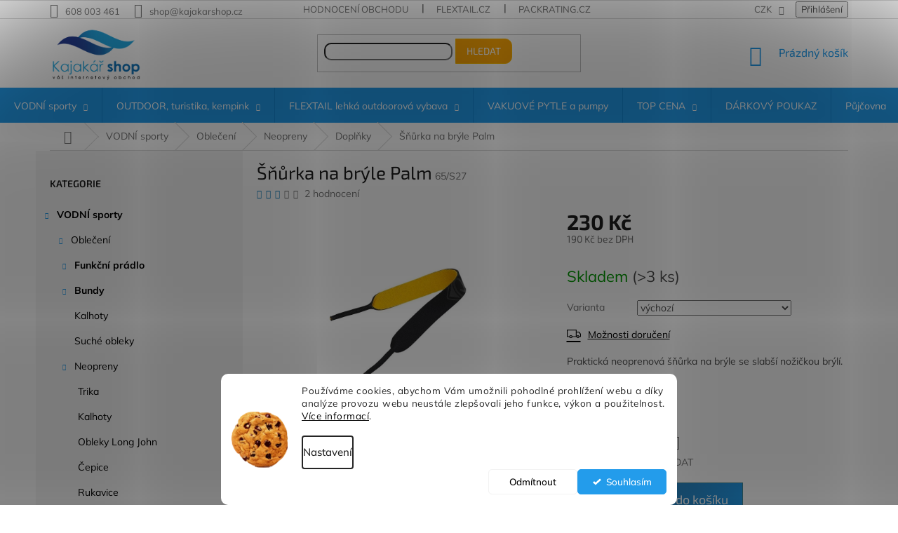

--- FILE ---
content_type: text/html; charset=utf-8
request_url: https://www.kajakarshop.cz/snurka-na-bryle-2/
body_size: 53521
content:
<!doctype html><html lang="cs" dir="ltr" class="header-background-light external-fonts-loaded"><head><meta charset="utf-8" /><meta name="viewport" content="width=device-width,initial-scale=1" /><title>Šňůrka na brýle Palm - KajakarSHOP.cz</title><link rel="preconnect" href="https://cdn.myshoptet.com" /><link rel="dns-prefetch" href="https://cdn.myshoptet.com" /><link rel="preload" href="https://cdn.myshoptet.com/prj/dist/master/cms/libs/jquery/jquery-1.11.3.min.js" as="script" /><link href="https://cdn.myshoptet.com/prj/dist/master/cms/templates/frontend_templates/shared/css/font-face/mulish.css" rel="stylesheet"><link href="https://cdn.myshoptet.com/prj/dist/master/cms/templates/frontend_templates/shared/css/font-face/exo-2.css" rel="stylesheet"><link href="https://cdn.myshoptet.com/prj/dist/master/shop/dist/font-shoptet-11.css.62c94c7785ff2cea73b2.css" rel="stylesheet"><script>
dataLayer = [];
dataLayer.push({'shoptet' : {
    "pageId": 862,
    "pageType": "productDetail",
    "currency": "CZK",
    "currencyInfo": {
        "decimalSeparator": ",",
        "exchangeRate": 1,
        "priceDecimalPlaces": 0,
        "symbol": "K\u010d",
        "symbolLeft": 0,
        "thousandSeparator": " "
    },
    "language": "cs",
    "projectId": 70897,
    "product": {
        "id": 1571,
        "guid": "ce0a3b21-b1af-11e6-968a-0cc47a6c92bc",
        "hasVariants": true,
        "codes": [
            {
                "code": "65\/S27",
                "quantity": "> 3",
                "stocks": [
                    {
                        "id": "ext",
                        "quantity": "> 3"
                    }
                ]
            }
        ],
        "name": "\u0160\u0148\u016frka na br\u00fdle Palm",
        "appendix": "",
        "weight": 0,
        "manufacturerGuid": "1EF533221EB76AA284C1DA0BA3DED3EE",
        "currentCategory": "VODN\u00cd sporty | Oble\u010den\u00ed | Neopreny | Dopl\u0148ky",
        "currentCategoryGuid": "1d59fc41-26a8-11e6-8a3b-0cc47a6c92bc",
        "defaultCategory": "VODN\u00cd sporty | Oble\u010den\u00ed | Neopreny | Dopl\u0148ky",
        "defaultCategoryGuid": "1d59fc41-26a8-11e6-8a3b-0cc47a6c92bc",
        "currency": "CZK",
        "priceWithVat": 230
    },
    "stocks": [
        {
            "id": "ext",
            "title": "Sklad",
            "isDeliveryPoint": 0,
            "visibleOnEshop": 1
        }
    ],
    "cartInfo": {
        "id": null,
        "freeShipping": false,
        "freeShippingFrom": 5000,
        "leftToFreeGift": {
            "formattedPrice": "0 K\u010d",
            "priceLeft": 0
        },
        "freeGift": false,
        "leftToFreeShipping": {
            "priceLeft": 5000,
            "dependOnRegion": 0,
            "formattedPrice": "5 000 K\u010d"
        },
        "discountCoupon": [],
        "getNoBillingShippingPrice": {
            "withoutVat": 0,
            "vat": 0,
            "withVat": 0
        },
        "cartItems": [],
        "taxMode": "ORDINARY"
    },
    "cart": [],
    "customer": {
        "priceRatio": 1,
        "priceListId": 1,
        "groupId": null,
        "registered": false,
        "mainAccount": false
    }
}});
dataLayer.push({'cookie_consent' : {
    "marketing": "denied",
    "analytics": "denied"
}});
document.addEventListener('DOMContentLoaded', function() {
    shoptet.consent.onAccept(function(agreements) {
        if (agreements.length == 0) {
            return;
        }
        dataLayer.push({
            'cookie_consent' : {
                'marketing' : (agreements.includes(shoptet.config.cookiesConsentOptPersonalisation)
                    ? 'granted' : 'denied'),
                'analytics': (agreements.includes(shoptet.config.cookiesConsentOptAnalytics)
                    ? 'granted' : 'denied')
            },
            'event': 'cookie_consent'
        });
    });
});
</script>

<!-- Google Tag Manager -->
<script>(function(w,d,s,l,i){w[l]=w[l]||[];w[l].push({'gtm.start':
new Date().getTime(),event:'gtm.js'});var f=d.getElementsByTagName(s)[0],
j=d.createElement(s),dl=l!='dataLayer'?'&l='+l:'';j.async=true;j.src=
'https://www.googletagmanager.com/gtm.js?id='+i+dl;f.parentNode.insertBefore(j,f);
})(window,document,'script','dataLayer','GTM-WJGCJ6');</script>
<!-- End Google Tag Manager -->

<meta property="og:type" content="website"><meta property="og:site_name" content="kajakarshop.cz"><meta property="og:url" content="https://www.kajakarshop.cz/snurka-na-bryle-2/"><meta property="og:title" content="Šňůrka na brýle Palm - KajakarSHOP.cz"><meta name="author" content="KajakarSHOP.cz"><meta name="web_author" content="Shoptet.cz"><meta name="dcterms.rightsHolder" content="www.kajakarshop.cz"><meta name="robots" content="index,follow"><meta property="og:image" content="https://cdn.myshoptet.com/usr/www.kajakarshop.cz/user/shop/big/1571_snurka-palm.jpg?5e2acadb"><meta property="og:description" content="Šňůrka na brýle Palm. Praktická neoprenová šňůrka na brýle se slabší nožičkou brýlí."><meta name="description" content="Šňůrka na brýle Palm. Praktická neoprenová šňůrka na brýle se slabší nožičkou brýlí."><meta property="product:price:amount" content="230"><meta property="product:price:currency" content="CZK"><style>:root {--color-primary: #239ceb;--color-primary-h: 204;--color-primary-s: 83%;--color-primary-l: 53%;--color-primary-hover: #1997e5;--color-primary-hover-h: 203;--color-primary-hover-s: 80%;--color-primary-hover-l: 50%;--color-secondary: #468c98;--color-secondary-h: 189;--color-secondary-s: 37%;--color-secondary-l: 44%;--color-secondary-hover: #3b7580;--color-secondary-hover-h: 190;--color-secondary-hover-s: 37%;--color-secondary-hover-l: 37%;--color-tertiary: #ffc807;--color-tertiary-h: 47;--color-tertiary-s: 100%;--color-tertiary-l: 51%;--color-tertiary-hover: #ffbb00;--color-tertiary-hover-h: 44;--color-tertiary-hover-s: 100%;--color-tertiary-hover-l: 50%;--color-header-background: #ffffff;--template-font: "Mulish";--template-headings-font: "Exo 2";--header-background-url: none;--cookies-notice-background: #F8FAFB;--cookies-notice-color: #252525;--cookies-notice-button-hover: #27263f;--cookies-notice-link-hover: #3b3a5f;--templates-update-management-preview-mode-content: "Náhled aktualizací šablony je aktivní pro váš prohlížeč."}</style>
    
    <link href="https://cdn.myshoptet.com/prj/dist/master/shop/dist/main-11.less.5a24dcbbdabfd189c152.css" rel="stylesheet" />
        
    <script>var shoptet = shoptet || {};</script>
    <script src="https://cdn.myshoptet.com/prj/dist/master/shop/dist/main-3g-header.js.05f199e7fd2450312de2.js"></script>
<!-- User include --><!-- api 426(80) html code header -->
<link rel="stylesheet" href="https://cdn.myshoptet.com/usr/api2.dklab.cz/user/documents/_doplnky/navstivene/70897/16/70897_16.css" type="text/css" /><style> :root { --dklab-lastvisited-background-color: #F6F6F6; } </style>
<!-- api 494(146) html code header -->
<link rel="stylesheet" href="https://cdn.myshoptet.com/usr/api2.dklab.cz/user/documents/_doplnky/porovnavac/70897/33/70897_33.css" type="text/css" /><style>
        :root {
            --dklab-comparer-flag-color: #239CEB;
            --dklab-comparer-flag-text-color: #FFFFFF;
            --dklab-comparer-add-text-color: #000000;
            --dklab-comparer-remove-text-color: #239CEB;
            --dklab-comparer-header-icon-color: #000000;
            --dklab-comparer-border-color: #000000;            
            --dklab-comparer-counter-color: #239CEB;            
        }</style>
<!-- api 498(150) html code header -->
<script async src="https://scripts.luigisbox.tech/LBX-166364.js"></script><meta name="luigisbox-tracker-id" content="144820-166364,cs"/><script type="text/javascript">const isPlpEnabled = sessionStorage.getItem('lbPlpEnabled') === 'true';if (isPlpEnabled) {const style = document.createElement("style");style.type = "text/css";style.id = "lb-plp-style";style.textContent = `body.type-category #content-wrapper,body.type-search #content-wrapper,body.type-category #content,body.type-search #content,body.type-category #content-in,body.type-search #content-in,body.type-category #main-in,body.type-search #main-in {min-height: 100vh;}body.type-category #content-wrapper > *,body.type-search #content-wrapper > *,body.type-category #content > *,body.type-search #content > *,body.type-category #content-in > *,body.type-search #content-in > *,body.type-category #main-in > *,body.type-search #main-in > * {display: none;}`;document.head.appendChild(style);}</script>
<!-- api 706(352) html code header -->
<link rel="stylesheet" href="https://cdn.myshoptet.com/usr/api2.dklab.cz/user/documents/_doplnky/zalozky/70897/1768/70897_1768.css" type="text/css" /><style>
        :root {
            
        }
        </style>
<!-- api 1556(1155) html code header -->
<script>
    var shoptetakCopyDisableSettings={"rightClick":true,"textCopy":true,"imgCopy":true,"adminDisable":true,"productsTitlesDisable":true,"categoryDisable":true,"pagesDisable":true,"urlAddressOne":"https:\/\/www.kajakarshop.cz\/kontakty\/","urlAddressTwo":"","urlAddressThree":"","urlAddressFour":"","urlAddressFive":""};

    const rootCopy = document.documentElement;
</script>

<!-- api 1280(896) html code header -->
<link rel="stylesheet" href="https://cdn.myshoptet.com/usr/shoptet.tomashlad.eu/user/documents/extras/cookies-addon/screen.min.css?v002">
<script>
    var shoptetakCookiesSettings={"useRoundingCorners":true,"cookiesImgPopup":false,"cookiesSize":"middle","cookiesOrientation":"horizontal","cookiesImg":"1","buttonBg":true,"showPopup":false};

    var body=document.getElementsByTagName("body")[0];

    const rootElement = document.documentElement;

    rootElement.classList.add("st-cookies-v2");

    if (shoptetakCookiesSettings.useRoundingCorners) {
        rootElement.classList.add("st-cookies-corners");
    }
    if (shoptetakCookiesSettings.cookiesImgPopup) {
        rootElement.classList.add("st-cookies-popup-img");
    }
    if (shoptetakCookiesSettings.cookiesImg) {
        rootElement.classList.add("st-cookies-img");
    }
    if (shoptetakCookiesSettings.buttonBg) {
        rootElement.classList.add("st-cookies-btn");
    }
    if (shoptetakCookiesSettings.cookiesSize) {
        if (shoptetakCookiesSettings.cookiesSize === 'thin') {
            rootElement.classList.add("st-cookies-thin");
        }
        if (shoptetakCookiesSettings.cookiesSize === 'middle') {
            rootElement.classList.add("st-cookies-middle");
        }
        if (shoptetakCookiesSettings.cookiesSize === 'large') {
            rootElement.classList.add("st-cookies-large");
        }
    }
    if (shoptetakCookiesSettings.cookiesOrientation) {
        if (shoptetakCookiesSettings.cookiesOrientation === 'vertical') {
            rootElement.classList.add("st-cookies-vertical");
        }
    }

    /* for Mozilla/Opera9 */
    if (document.addEventListener) {
        document.addEventListener("DOMContentLoaded", init, false);
    }
    /* for Internet Explorer */
    /*@cc_on @*/
    /*@if (@_win32)
      document.write("<script id=__ie_onload defer src=javascript:void(0)><\/script>");
      var script = document.getElementById("__ie_onload");
      script.onreadystatechange = function() {
        if (this.readyState == "complete") {
          init(); // call the onload handler
        }
      };
    /*@end @*/

    /* for Safari */
    if (/WebKit/i.test(navigator.userAgent)) { // sniff
        var _timer = setInterval(function () {
            if (/loaded|complete/.test(document.readyState)) {
                init(); // call the onload handler
            }
        }, 10);
    }

    /* for other browsers */
    window.onload = init;
</script>

<!-- service 518(170) html code header -->
<link rel="stylesheet" type="text/css" href="https://cdn.myshoptet.com/usr/302565.myshoptet.com/user/documents/assets/sizes/fv-studio-app-sizes.css?24.4.5" />
<style>
body.shoptetak-opal #myBtnTabulka_velikosti {position: relative;margin-bottom: 50px;}
</style>
<!-- service 731(376) html code header -->
<link rel="preconnect" href="https://image.pobo.cz/" crossorigin>
<link rel="stylesheet" href="https://image.pobo.cz/assets/fix-header.css?v=10" media="print" onload="this.media='all'">
<script src="https://image.pobo.cz/assets/fix-header.js"></script>


<!-- service 1228(847) html code header -->
<link 
rel="stylesheet" 
href="https://cdn.myshoptet.com/usr/dmartini.myshoptet.com/user/documents/upload/dmartini/shop_rating/shop_rating.min.css?140"
data-author="Dominik Martini" 
data-author-web="dmartini.cz">
<!-- service 409(63) html code header -->
<style>
#filters h4{cursor:pointer;}[class~=slider-wrapper],[class~=filter-section]{padding-left:0;}#filters h4{padding-left:13.5pt;}[class~=filter-section],[class~=slider-wrapper]{padding-bottom:0 !important;}#filters h4:before{position:absolute;}#filters h4:before{left:0;}[class~=filter-section],[class~=slider-wrapper]{padding-right:0;}#filters h4{padding-bottom:9pt;}#filters h4{padding-right:13.5pt;}#filters > .slider-wrapper,[class~=slider-wrapper] > div,.filter-sections form,[class~=slider-wrapper][class~=filter-section] > div,.razeni > form{display:none;}#filters h4:before,#filters .otevreny h4:before{content:"\e911";}#filters h4{padding-top:9pt;}[class~=filter-section],[class~=slider-wrapper]{padding-top:0 !important;}[class~=filter-section]{border-top-width:0 !important;}[class~=filter-section]{border-top-style:none !important;}[class~=filter-section]{border-top-color:currentColor !important;}#filters .otevreny h4:before,#filters h4:before{font-family:shoptet;}#filters h4{position:relative;}#filters h4{margin-left:0 !important;}[class~=filter-section]{border-image:none !important;}#filters h4{margin-bottom:0 !important;}#filters h4{margin-right:0 !important;}#filters h4{margin-top:0 !important;}#filters h4{border-top-width:.0625pc;}#filters h4{border-top-style:solid;}#filters h4{border-top-color:#e0e0e0;}[class~=slider-wrapper]{max-width:none;}[class~=otevreny] form,.slider-wrapper.otevreny > div,[class~=slider-wrapper][class~=otevreny] > div,.otevreny form{display:block;}#filters h4{border-image:none;}[class~=param-filter-top]{margin-bottom:.9375pc;}[class~=otevreny] form{margin-bottom:15pt;}[class~=slider-wrapper]{color:inherit;}#filters .otevreny h4:before{-webkit-transform:rotate(180deg);}[class~=slider-wrapper],#filters h4:before{background:none;}#filters h4:before{-webkit-transform:rotate(90deg);}#filters h4:before{-moz-transform:rotate(90deg);}[class~=param-filter-top] form{display:block !important;}#filters h4:before{-o-transform:rotate(90deg);}#filters h4:before{-ms-transform:rotate(90deg);}#filters h4:before{transform:rotate(90deg);}#filters h4:before{font-size:.104166667in;}#filters .otevreny h4:before{-moz-transform:rotate(180deg);}#filters .otevreny h4:before{-o-transform:rotate(180deg);}#filters h4:before{top:36%;}#filters .otevreny h4:before{-ms-transform:rotate(180deg);}#filters h4:before{height:auto;}#filters h4:before{width:auto;}#filters .otevreny h4:before{transform:rotate(180deg);}
@media screen and (max-width: 767px) {
.param-filter-top{padding-top: 15px;}
}
#content .filters-wrapper > div:first-of-type, #footer .filters-wrapper > div:first-of-type {text-align: left;}
.template-11.one-column-body .content .filter-sections{padding-top: 15px; padding-bottom: 15px;}
</style>
<!-- service 1472(1086) html code header -->
<link rel="stylesheet" href="https://cdn.myshoptet.com/usr/apollo.jakubtursky.sk/user/documents/assets/sipky/main.css?v=19">
<!-- service 1556(1155) html code header -->
<link rel="stylesheet" href="https://cdn.myshoptet.com/usr/shoptet.tomashlad.eu/user/documents/extras/copy-disable/screen.css?v=7">
<!-- service 1603(1193) html code header -->
<style>
.mobile .p-thumbnail:not(.highlighted):hover::before {
    opacity: 0 !important;
}
</style>
<!-- service 1655(1240) html code header -->
<link rel="stylesheet" href="https://cdn.myshoptet.com/usr/galacticheadquarters.myshoptet.com/user/documents/warnings/shop.css?v=16" />
<!-- service 1735(1316) html code header -->
<link rel="stylesheet" href="https://cdn.myshoptet.com/addons/dominikmartini/flag_sort/styles.header.min.css?345e7d3951aca4c6495d697ef89532fbfac00659">
<!-- service 425(79) html code header -->
<style>
.hodnoceni:before{content: "Jak o nás mluví zákazníci";}
.hodnoceni.svk:before{content: "Ako o nás hovoria zákazníci";}
.hodnoceni.hun:before{content: "Mit mondanak rólunk a felhasználók";}
.hodnoceni.pl:before{content: "Co mówią o nas klienci";}
.hodnoceni.eng:before{content: "Customer reviews";}
.hodnoceni.de:before{content: "Was unsere Kunden über uns denken";}
.hodnoceni.ro:before{content: "Ce spun clienții despre noi";}
.hodnoceni{margin: 20px auto;}
body:not(.paxio-merkur):not(.venus):not(.jupiter) .hodnoceni .vote-wrap {border: 0 !important;width: 24.5%;flex-basis: 25%;padding: 10px 20px !important;display: inline-block;margin: 0;vertical-align: top;}
.multiple-columns-body #content .hodnoceni .vote-wrap {width: 49%;flex-basis: 50%;}
.hodnoceni .votes-wrap {display: block; border: 1px solid #f7f7f7;margin: 0;width: 100%;max-width: none;padding: 10px 0; background: #fff;}
.hodnoceni .vote-wrap:nth-child(n+5){display: none !important;}
.hodnoceni:before{display: block;font-size: 18px;padding: 10px 20px;background: #fcfcfc;}
.sidebar .hodnoceni .vote-pic, .sidebar .hodnoceni .vote-initials{display: block;}
.sidebar .hodnoceni .vote-wrap, #column-l #column-l-in .hodnoceni .vote-wrap {width: 100% !important; display: block;}
.hodnoceni > a{display: block;text-align: right;padding-top: 6px;}
.hodnoceni > a:after{content: "››";display: inline-block;margin-left: 2px;}
.sidebar .hodnoceni:before, #column-l #column-l-in .hodnoceni:before {background: none !important; padding-left: 0 !important;}
.template-10 .hodnoceni{max-width: 952px !important;}
.page-detail .hodnoceni > a{font-size: 14px;}
.page-detail .hodnoceni{margin-bottom: 30px;}
@media screen and (min-width: 992px) and (max-width: 1199px) {
.hodnoceni .vote-rating{display: block;}
.hodnoceni .vote-time{display: block;margin-top: 3px;}
.hodnoceni .vote-delimeter{display: none;}
}
@media screen and (max-width: 991px) {
body:not(.paxio-merkur):not(.venus):not(.jupiter) .hodnoceni .vote-wrap {width: 49%;flex-basis: 50%;}
.multiple-columns-body #content .hodnoceni .vote-wrap {width: 99%;flex-basis: 100%;}
}
@media screen and (max-width: 767px) {
body:not(.paxio-merkur):not(.venus):not(.jupiter) .hodnoceni .vote-wrap {width: 99%;flex-basis: 100%;}
}
.home #main-product .hodnoceni{margin: 0 0 60px 0;}
.hodnoceni .votes-wrap.admin-response{display: none !important;}
.hodnoceni .vote-pic {width: 100px;}
.hodnoceni .vote-delimeter{display: none;}
.hodnoceni .vote-rating{display: block;}
.hodnoceni .vote-time {display: block;margin-top: 5px;}
@media screen and (min-width: 768px){
.template-12 .hodnoceni{max-width: 747px; margin-left: auto; margin-right: auto;}
}
@media screen and (min-width: 992px){
.template-12 .hodnoceni{max-width: 972px;}
}
@media screen and (min-width: 1200px){
.template-12 .hodnoceni{max-width: 1418px;}
}
.template-14 .hodnoceni .vote-initials{margin: 0 auto;}
.vote-pic img::before {display: none;}
.hodnoceni + .hodnoceni {display: none;}
</style>
<!-- service 494(146) html code header -->
<style>
@font-face {
    font-family: 'porovnavac';
    src:  url('https://cdn.myshoptet.com/usr/api2.dklab.cz/user/documents/_doplnky/porovnavac/font/porovnavac.eot?v6');
    src:  url('https://cdn.myshoptet.com/usr/api2.dklab.cz/user/documents/_doplnky/porovnavac/font/porovnavac.eot?v6#iefix') format('embedded-opentype'),
    url('https://cdn.myshoptet.com/usr/api2.dklab.cz/user/documents/_doplnky/porovnavac/font/porovnavac.ttf?v6') format('truetype'),
    url('https://cdn.myshoptet.com/usr/api2.dklab.cz/user/documents/_doplnky/porovnavac/font/porovnavac.woff?v6') format('woff'),
    url('https://cdn.myshoptet.com/usr/api2.dklab.cz/user/documents/_doplnky/porovnavac/font/porovnavac.svg?v6') format('svg');
    font-weight: normal;
    font-style: normal;
}
</style>
<!-- service 1280(896) html code header -->
<style>
.st-cookies-v2.st-cookies-btn .shoptak-carbon .siteCookies .siteCookies__form .siteCookies__buttonWrap button[value=all] {
margin-left: 10px;
}
@media (max-width: 768px) {
.st-cookies-v2.st-cookies-btn .shoptak-carbon .siteCookies .siteCookies__form .siteCookies__buttonWrap button[value=all] {
margin-left: 0px;
}
.st-cookies-v2 .shoptak-carbon .siteCookies.siteCookies--dark .siteCookies__form .siteCookies__buttonWrap button[value=reject] {
margin: 0 10px;
}
}
@media only screen and (max-width: 768px) {
 .st-cookies-v2 .siteCookies .siteCookies__form .siteCookies__buttonWrap .js-cookies-settings[value=all], .st-cookies-v2 .siteCookies .siteCookies__form .siteCookies__buttonWrap button[value=all] {   
  margin: 0 auto 10px auto;
 }
 .st-cookies-v2 .siteCookies.siteCookies--center {
  bottom: unset;
  top: 50%;
  transform: translate(-50%, -50%);
  width: 90%;
 }
}
</style>
<!-- service 1709(1293) html code header -->
<style>
.shkRecapImgExtension {
    float: left;
    width: 50px;
    margin-right: 6px;
    margin-bottom: 2px;
}
.shkRecapImgExtension:not(:nth-of-type(1)) {
  display: none;
}

@media only screen and (max-width: 1200px) and (min-width: 992px) {
    .shkRecapImgExtension {
        width: 38px;
    }
    .template-13 .shkRecapImgExtension {
        margin-right: 0;
        margin-bottom: 5px;
        width: 100%;
    }
}
@media only screen and (max-width: 360px) {
	.shkRecapImgExtension {
        width: 38px;
    }
}
.template-08 #checkout-recapitulation a,
.template-06 #checkout-recapitulation a {
	display: inline;
}
@media only screen and (max-width: 760px) and (min-width: 640px) {
	.template-08 .shkRecapImgExtension {
		margin-right: 0;
        margin-bottom: 5px;
        width: 100%;
	}
  .template-08 #checkout-recapitulation a {
  	display: inline-block;
  }
}

@media only screen and (max-width: 992px) and (min-width: 640px) {
    .template-05 .shkRecapImgExtension,
    .template-04 .shkRecapImgExtension {
        width: 38px;
    }
}
</style>
<!-- service 1908(1473) html code header -->
<script type="text/javascript">
    var eshop = {
        'host': 'www.kajakarshop.cz',
        'projectId': 70897,
        'template': 'Classic',
        'lang': 'cs',
    };
</script>

<link href="https://cdn.myshoptet.com/usr/honzabartos.myshoptet.com/user/documents/style.css?v=292" rel="stylesheet"/>
<script src="https://cdn.myshoptet.com/usr/honzabartos.myshoptet.com/user/documents/script.js?v=298" type="text/javascript"></script>

<style>
.up-callout {
    background-color: rgba(33, 150, 243, 0.1); /* Soft info blue with transparency */
    border: 1px solid rgba(33, 150, 243, 0.3); /* Subtle blue border */
    border-radius: 8px; /* Rounded corners */
    padding: 15px 20px; /* Comfortable padding */
    box-shadow: 0 2px 5px rgba(0, 0, 0, 0.1); /* Subtle shadow for depth */
    max-width: 600px; /* Optional: Limits width for readability */
    margin: 20px auto; /* Centers the box with some spacing */
}

.up-callout p {
    margin: 0; /* Removes default paragraph margin */
    color: #333; /* Dark text for contrast */
    font-size: 16px; /* Readable font size */
    line-height: 1.5; /* Improves readability */
}
</style>
<!-- project html code header -->
<link href="https://www.kajakarshop.cz/user/documents/upload/css/style.css?v=1.13" rel="stylesheet" />
<!--BARTS upravy-->


<style>
/*Detail produktu*/
.add-to-cart button.add-to-cart-button{
position: relative;
overflow: hidden;
background: linear-gradient(90deg, #2e73a1, var(--color-primary));
font-size: 18px;
z-index: 1;
}

.add-to-cart button.add-to-cart-button::before{
content: "";
position: absolute;
inset: 0;
background: linear-gradient(90deg, var(--color-primary), #2e73a1);
opacity: 0;
transition: opacity .3s ease;
z-index: -1;
width:170px;
}

.add-to-cart button.add-to-cart-button:hover::before{
    opacity: 1;
}
.stars-wrapper:has(.star-on),
.stars-wrapper:has(.star-half) {
display: block;
}
.products-related-header{
font-size: 40px;
color: #239ceb;
text-align: center;
}
main:has(h2.up-products-related-header) h2.products-related-header {
display: none;
}

.stars-wrapper:not(:has(.star-on)):not(:has(.star-half)) {
display: none;
}

.p-detail .hodnoceni{
display:none;
}

.link-icon.print, .link-icon.share{
display:none;
}
.shipping-options, #dkLabComparerDetailSpan{
color:#000;
text-decoration:underline;
}
.shipping-options:hover, #dkLabComparerDetailSpan:hover{
color:#000;
text-decoration:none;
}

.up-container.box-shadow-show {
border: 1px solid #d3d3d3;
box-shadow:none;
}
.row.product-top .col-xs-12.col-lg-6.p-info-wrapper{
display: flex;
flex-direction: column;
}
.col-lg-6.p-info-wrapper .p-final-price-wrapper, .availability-value, .detail-parameters, .p-short-description, #myBtnTabulka_velikosti{
order:0;
}
#myBtnTabulka_velikosti{
margin-top:0;
}

.up-product-wrapper, .add-to-cart{
order:3;
}

.shipping-options::before{
content: "\e92e";
font-size: 20px;
text-align: center;
font-family: shoptet;
margin-right: 10px;
bottom: -3px;
position: relative;
text-decoration:none!important;
}

/*****/
.plugin-fixed-header__availability{
display:none;
}

#categories .expandable>.topic>a>span, #categories .expandable>a>span{
font-size: 9px;
}
@media(max-width:1200px){
#content:has(#products) .latest-contribution-wrapper{
flex-direction:column;
}
#content:has(#products) .latest-contribution{
width:100%;
}
.cat-custom .container{
width:100%;
}
.latest-contribution:last-child:not(:first-child){
padding-left:0px;
}


}
.categories .topic.active>a{
color:#fff!important;
}
.categories .topic.active:hover>a{
background-color:var(--color-primary);
}
.categories .topic.active:hover ::before{
color:#fff;
}

.param-filter-top fieldset>div:has(#stock){
display:none;
}
.param-filter-top fieldset>div:has([for="dd[]1"]){
display:none;
}

.box-bg-variant .categories a{
color:#000;
}

.custom-footer{
border-color:#fff;
}
.subcategories.with-image li a .image img{
max-height:45px;
}
@media (min-width: 768px) {
.navigation-in>ul>li.ext>ul>li>a img {
max-height: 61px;
max-width: 95px;
    }
#categories .expandable>.topic>a>span:before, #categories .expandable>a>span:before{
line-height: 25px;
}
.categories a {
padding-top:10px;
padding-bottom:10px;
}
.topic a, .active .expandable.external a{
font-weight:700;
color:#000!important;
}

}


.listingControls .loadMore button, .listingControls .pagination .pagination__list li a,.listingControls .goToTop a {
border-radius:8px;
}

.dkLabVisitedProducts.products.products-inline.products-top.lbx-collected {
  display: grid;
  gap: 5px 20px;
  justify-content: start;
  margin-top:15px;
}
.dkLabVisitedContainer{
width:100%;
}

@media (min-width: 1200px) {

.lb-container.lb-search__container #lb-results .product.lb-product{
width:23%;
}

  .dkLabVisitedProducts.products.products-inline.products-top.lbx-collected {
    grid-template-columns: repeat(3, 1fr);
    grid-auto-rows: auto;
  }
}


@media (max-width: 1199px) and (min-width: 768px) {
  .dkLabVisitedProducts.products.products-inline.products-top.lbx-collected {
    grid-template-columns: repeat(2, 1fr);
  }
}


@media (max-width: 767px) {
  .dkLabVisitedProducts.products.products-inline.products-top.lbx-collected {
    grid-template-columns: 1fr;
  }
}
body.template-11 .dkLabVisitedProductsBox {
margin-right: 0px;
}
.dkLabVisitedProducts.products-inline.products-top .product{
width:100%;!important
}*/




.menu-helper {
top: 107px;
right: 5px;
}
#lb-recommend-element-homepage_personalized .h4.homepage-group-title.homepage-products-heading-17{
margin-top:50px;
}
@media (min-width: 767px) and (max-width:1200px){
#lb-recommend-element-product_detail .products.products-block.homepage-products-5.carousel.lb-hp-perso-wrapper .product.lb-product {
width: 48%;
}
}




.h4.homepage-group-title, h4.homepage-group-title{
margin-top:30px;
}
.latest-contribution-heading h2{
margin-bottom:10px;
margin-top:10px;
color: #239ceb;
margin-top: 57px;
text-align: center;
width: 100%;
font-size: 40px;
}
.latest-contribution-wrapper h2{
margin-bottom:10px;
margin-top:10px;
}

@media (min-width:1200px){
#lb-recommend-element-product_detail .products.products-block.homepage-products-5.carousel.lb-hp-perso-wrapper .product.lb-product {
width: 23%;
}
}
@media (min-width: 992px) {
.products-block.products-alternative>div, .products-block.products-related>div {
border-top-style: none;
flex: 0 0 auto;
width: 23%;
}
}
@media (max-width: 767px) {
.h4.homepage-group-title.homepage-products-heading-17{
margin-top:51px;
}
.dkLabVisitedProductsBox--smallPadding .products-inline > div {
margin-bottom: 10px;
}
}
.dkLabVisitedProductsBox--smallPadding h2{
color: #239ceb;
margin-top: 10px;
text-align: center;
width: 100%;
font-size: 40px!important;
}
.dkLabVisitedProductsBox{
margin-top: 10px;
}
.latest-contribution-inner{
margin-top: 15px;
}
@media (max-width: 768px) {
.latest-contribution-wrapper h2 {
font-size: 40px;
}
.latest-contribution-inner{
margin-top: 0px;
}
}

</style>

<!-- Dovolená (část v hlavičce)-->
<style>
.type-detail .xyDiscount__banner {
 background: #fff9de;
}
.type-detail .xyDiscount__banner {
 border: 1px solid #f2df8b !important;
}
#dkLabComparerTable td:has(:contains('hidden')),
#dkLabComparerTable tr:has(td:contains('hidden')) {
display: none;
}
#dkLabComparerTable tr:contains('#sizes_table#:'){display:none;}
:root {
/* Nastavenie štýlov, farieb*/
--side-info-bar-border-radius: 20px;
--side-info-bar-BG: var(--color-secondary);
--side-info-bar-BG-hover: var(--color-secondary-hover);
--side-info-bar-text-color: #ffffff;
--side-info-bar-border-color: #000;
}
</style>

<!-- Dostupnost na liště -->
<script>
window.addEventListener('DOMContentLoaded', function () {
setTimeout(function () {
var availability = document.getElementsByClassName('plugin-fixed-header__availability')[0];

if (availability && availability.innerText === '( Vyprodáno )') {
availability.style.display = 'none'
}

if (availability && availability.innerText === '( Na objednávku )') {
availability.style.display = 'none'
}

if (availability && availability.innerText === '( 3+ dní )') {
availability.style.display = 'none'
}

if (availability && availability.innerText === '( Na dotaz )') {
availability.style.display = 'none'
}

}, 500)
});
</script>


<!-- Facebook -->
<meta name="facebook-domain-verification" content="xu4w0hlp9bwycspjxvdcshkl3kwluy" />
<!-- MV - styl velikostnich tabulek -->
<link href="https://www.kajakarshop.cz/user/documents/upload/css/MV_style.css?v=3" rel="stylesheet" />

<style>
#myBtnTabulka_velikosti {
background: #009be7;;
color: white;
box-shadow: none;
}

table#dkLabComparerTable tr:nth-child(6) {
display: none;
}
</style>

<!-- /User include --><link rel="shortcut icon" href="/favicon.ico" type="image/x-icon" /><link rel="canonical" href="https://www.kajakarshop.cz/snurka-na-bryle-2/" />    <script>
        var _hwq = _hwq || [];
        _hwq.push(['setKey', '8E5413F7703CED2E2755310BE5F71561']);
        _hwq.push(['setTopPos', '0']);
        _hwq.push(['showWidget', '21']);
        (function() {
            var ho = document.createElement('script');
            ho.src = 'https://cz.im9.cz/direct/i/gjs.php?n=wdgt&sak=8E5413F7703CED2E2755310BE5F71561';
            var s = document.getElementsByTagName('script')[0]; s.parentNode.insertBefore(ho, s);
        })();
    </script>
<script>!function(){var t={9196:function(){!function(){var t=/\[object (Boolean|Number|String|Function|Array|Date|RegExp)\]/;function r(r){return null==r?String(r):(r=t.exec(Object.prototype.toString.call(Object(r))))?r[1].toLowerCase():"object"}function n(t,r){return Object.prototype.hasOwnProperty.call(Object(t),r)}function e(t){if(!t||"object"!=r(t)||t.nodeType||t==t.window)return!1;try{if(t.constructor&&!n(t,"constructor")&&!n(t.constructor.prototype,"isPrototypeOf"))return!1}catch(t){return!1}for(var e in t);return void 0===e||n(t,e)}function o(t,r,n){this.b=t,this.f=r||function(){},this.d=!1,this.a={},this.c=[],this.e=function(t){return{set:function(r,n){u(c(r,n),t.a)},get:function(r){return t.get(r)}}}(this),i(this,t,!n);var e=t.push,o=this;t.push=function(){var r=[].slice.call(arguments,0),n=e.apply(t,r);return i(o,r),n}}function i(t,n,o){for(t.c.push.apply(t.c,n);!1===t.d&&0<t.c.length;){if("array"==r(n=t.c.shift()))t:{var i=n,a=t.a;if("string"==r(i[0])){for(var f=i[0].split("."),s=f.pop(),p=(i=i.slice(1),0);p<f.length;p++){if(void 0===a[f[p]])break t;a=a[f[p]]}try{a[s].apply(a,i)}catch(t){}}}else if("function"==typeof n)try{n.call(t.e)}catch(t){}else{if(!e(n))continue;for(var l in n)u(c(l,n[l]),t.a)}o||(t.d=!0,t.f(t.a,n),t.d=!1)}}function c(t,r){for(var n={},e=n,o=t.split("."),i=0;i<o.length-1;i++)e=e[o[i]]={};return e[o[o.length-1]]=r,n}function u(t,o){for(var i in t)if(n(t,i)){var c=t[i];"array"==r(c)?("array"==r(o[i])||(o[i]=[]),u(c,o[i])):e(c)?(e(o[i])||(o[i]={}),u(c,o[i])):o[i]=c}}window.DataLayerHelper=o,o.prototype.get=function(t){var r=this.a;t=t.split(".");for(var n=0;n<t.length;n++){if(void 0===r[t[n]])return;r=r[t[n]]}return r},o.prototype.flatten=function(){this.b.splice(0,this.b.length),this.b[0]={},u(this.a,this.b[0])}}()}},r={};function n(e){var o=r[e];if(void 0!==o)return o.exports;var i=r[e]={exports:{}};return t[e](i,i.exports,n),i.exports}n.n=function(t){var r=t&&t.__esModule?function(){return t.default}:function(){return t};return n.d(r,{a:r}),r},n.d=function(t,r){for(var e in r)n.o(r,e)&&!n.o(t,e)&&Object.defineProperty(t,e,{enumerable:!0,get:r[e]})},n.o=function(t,r){return Object.prototype.hasOwnProperty.call(t,r)},function(){"use strict";n(9196)}()}();</script>    <!-- Global site tag (gtag.js) - Google Analytics -->
    <script async src="https://www.googletagmanager.com/gtag/js?id=G-4PWT60QKJN"></script>
    <script>
        
        window.dataLayer = window.dataLayer || [];
        function gtag(){dataLayer.push(arguments);}
        

                    console.debug('default consent data');

            gtag('consent', 'default', {"ad_storage":"denied","analytics_storage":"denied","ad_user_data":"denied","ad_personalization":"denied","wait_for_update":500});
            dataLayer.push({
                'event': 'default_consent'
            });
        
        gtag('js', new Date());

        
                gtag('config', 'G-4PWT60QKJN', {"groups":"GA4","send_page_view":false,"content_group":"productDetail","currency":"CZK","page_language":"cs"});
        
                gtag('config', 'AW-943602993', {"allow_enhanced_conversions":true});
        
        
        
        
        
                    gtag('event', 'page_view', {"send_to":"GA4","page_language":"cs","content_group":"productDetail","currency":"CZK"});
        
                gtag('set', 'currency', 'CZK');

        gtag('event', 'view_item', {
            "send_to": "UA",
            "items": [
                {
                    "id": "65\/S27",
                    "name": "\u0160\u0148\u016frka na br\u00fdle Palm",
                    "category": "VODN\u00cd sporty \/ Oble\u010den\u00ed \/ Neopreny \/ Dopl\u0148ky",
                                        "brand": "Palm",
                                                            "variant": "Varianta: v\u00fdchoz\u00ed",
                                        "price": 190
                }
            ]
        });
        
        
        
        
        
                    gtag('event', 'view_item', {"send_to":"GA4","page_language":"cs","content_group":"productDetail","value":190,"currency":"CZK","items":[{"item_id":"65\/S27","item_name":"\u0160\u0148\u016frka na br\u00fdle Palm","item_brand":"Palm","item_category":"VODN\u00cd sporty","item_category2":"Oble\u010den\u00ed","item_category3":"Neopreny","item_category4":"Dopl\u0148ky","item_variant":"65\/S27~Varianta: v\u00fdchoz\u00ed","price":190,"quantity":1,"index":0}]});
        
        
        
        
        
        
        
        document.addEventListener('DOMContentLoaded', function() {
            if (typeof shoptet.tracking !== 'undefined') {
                for (var id in shoptet.tracking.bannersList) {
                    gtag('event', 'view_promotion', {
                        "send_to": "UA",
                        "promotions": [
                            {
                                "id": shoptet.tracking.bannersList[id].id,
                                "name": shoptet.tracking.bannersList[id].name,
                                "position": shoptet.tracking.bannersList[id].position
                            }
                        ]
                    });
                }
            }

            shoptet.consent.onAccept(function(agreements) {
                if (agreements.length !== 0) {
                    console.debug('gtag consent accept');
                    var gtagConsentPayload =  {
                        'ad_storage': agreements.includes(shoptet.config.cookiesConsentOptPersonalisation)
                            ? 'granted' : 'denied',
                        'analytics_storage': agreements.includes(shoptet.config.cookiesConsentOptAnalytics)
                            ? 'granted' : 'denied',
                                                                                                'ad_user_data': agreements.includes(shoptet.config.cookiesConsentOptPersonalisation)
                            ? 'granted' : 'denied',
                        'ad_personalization': agreements.includes(shoptet.config.cookiesConsentOptPersonalisation)
                            ? 'granted' : 'denied',
                        };
                    console.debug('update consent data', gtagConsentPayload);
                    gtag('consent', 'update', gtagConsentPayload);
                    dataLayer.push(
                        { 'event': 'update_consent' }
                    );
                }
            });
        });
    </script>
<!-- Start Srovname.cz Pixel -->
<script type="text/plain" data-cookiecategory="analytics">
    !(function (e, n, t, a, s, o, r) {
        e[a] ||
        (((s = e[a] = function () {
            s.process ? s.process.apply(s, arguments) : s.queue.push(arguments);
        }).queue = []),
            ((o = n.createElement(t)).async = 1),
            (o.src = "https://tracking.srovname.cz/srovnamepixel.js"),
            (o.dataset.srv9 = "1"),
            (r = n.getElementsByTagName(t)[0]).parentNode.insertBefore(o, r));
    })(window, document, "script", "srovname");
    srovname("init", "96d70a4cf4d4087dffd4a9d210b6aea9");
</script>
<!-- End Srovname.cz Pixel -->
<script>
    (function(t, r, a, c, k, i, n, g) { t['ROIDataObject'] = k;
    t[k]=t[k]||function(){ (t[k].q=t[k].q||[]).push(arguments) },t[k].c=i;n=r.createElement(a),
    g=r.getElementsByTagName(a)[0];n.async=1;n.src=c;g.parentNode.insertBefore(n,g)
    })(window, document, 'script', '//www.heureka.cz/ocm/sdk.js?source=shoptet&version=2&page=product_detail', 'heureka', 'cz');

    heureka('set_user_consent', 0);
</script>
</head><body class="desktop id-862 in-neoprenove-doplnky template-11 type-product type-detail multiple-columns-body columns-mobile-2 columns-3 ums_forms_redesign--off ums_a11y_category_page--on ums_discussion_rating_forms--off ums_flags_display_unification--on ums_a11y_login--on mobile-header-version-0"><noscript>
    <style>
        #header {
            padding-top: 0;
            position: relative !important;
            top: 0;
        }
        .header-navigation {
            position: relative !important;
        }
        .overall-wrapper {
            margin: 0 !important;
        }
        body:not(.ready) {
            visibility: visible !important;
        }
    </style>
    <div class="no-javascript">
        <div class="no-javascript__title">Musíte změnit nastavení vašeho prohlížeče</div>
        <div class="no-javascript__text">Podívejte se na: <a href="https://www.google.com/support/bin/answer.py?answer=23852">Jak povolit JavaScript ve vašem prohlížeči</a>.</div>
        <div class="no-javascript__text">Pokud používáte software na blokování reklam, může být nutné povolit JavaScript z této stránky.</div>
        <div class="no-javascript__text">Děkujeme.</div>
    </div>
</noscript>

        <div id="fb-root"></div>
        <script>
            window.fbAsyncInit = function() {
                FB.init({
//                    appId            : 'your-app-id',
                    autoLogAppEvents : true,
                    xfbml            : true,
                    version          : 'v19.0'
                });
            };
        </script>
        <script async defer crossorigin="anonymous" src="https://connect.facebook.net/cs_CZ/sdk.js"></script><script>
!function(e,n,t,a,s,o,r){ e[a]||((s=e[a]=function(){s.process?s.process.apply(s,arguments):s.queue.push(arguments)}).queue=[],
(o=n.createElement(t)).async=1,o.src='https://tracking.srovname.cz/srovnamepixel.js',o.dataset.srv9="1",
(r=n.getElementsByTagName(t)[0]).parentNode.insertBefore(o,r))}(window,document,"script","srovname");
srovname("init",'96d70a4cf4d4087dffd4a9d210b6aea9');
var dataHelper = new DataLayerHelper(dataLayer);
if (dataHelper.get('shoptet.pageType') == 'thankYou') {
var order_id = dataHelper.get('shoptet.order.orderNo');
var price = dataHelper.get('shoptet.order.total');
var currency = dataHelper.get('shoptet.order.currencyCode');
srovname('event', 'purchase', {
'value': price,
'currency': currency,
'transaction_id': order_id
});
}
</script>

<!-- Google Tag Manager (noscript) -->
<noscript><iframe src="https://www.googletagmanager.com/ns.html?id=GTM-WJGCJ6"
height="0" width="0" style="display:none;visibility:hidden"></iframe></noscript>
<!-- End Google Tag Manager (noscript) -->

    <div class="siteCookies siteCookies--bottom siteCookies--light js-siteCookies" role="dialog" data-testid="cookiesPopup" data-nosnippet>
        <div class="siteCookies__form">
            <div class="siteCookies__content">
                <div class="siteCookies__text">
                    <p>Používáme cookies, abychom Vám umožnili pohodlné prohlížení webu a díky analýze provozu webu neustále zlepšovali jeho funkce, výkon a použitelnost. <a href="/podminky/ochrana-osobnich-udaju/" target="_blank" rel="noopener noreferrer">Více informací</a>.</p>
                </div>
                <p class="siteCookies__links">
                    <button class="siteCookies__link js-cookies-settings" aria-label="Nastavení cookies" data-testid="cookiesSettings">Nastavení</button>
                </p>
            </div>
            <div class="siteCookies__buttonWrap">
                                    <button class="siteCookies__button js-cookiesConsentSubmit" value="reject" aria-label="Odmítnout cookies" data-testid="buttonCookiesReject">Odmítnout</button>
                                <button class="siteCookies__button js-cookiesConsentSubmit" value="all" aria-label="Přijmout cookies" data-testid="buttonCookiesAccept">Souhlasím</button>
            </div>
        </div>
        <script>
            document.addEventListener("DOMContentLoaded", () => {
                const siteCookies = document.querySelector('.js-siteCookies');
                document.addEventListener("scroll", shoptet.common.throttle(() => {
                    const st = document.documentElement.scrollTop;
                    if (st > 1) {
                        siteCookies.classList.add('siteCookies--scrolled');
                    } else {
                        siteCookies.classList.remove('siteCookies--scrolled');
                    }
                }, 100));
            });
        </script>
    </div>
<a href="#content" class="skip-link sr-only">Přejít na obsah</a><div class="overall-wrapper"><div class="user-action"><div class="container">
    <div class="user-action-in">
                    <div id="login" class="user-action-login popup-widget login-widget" role="dialog" aria-labelledby="loginHeading">
        <div class="popup-widget-inner">
                            <h2 id="loginHeading">Přihlášení k vašemu účtu</h2><div id="customerLogin"><form action="/action/Customer/Login/" method="post" id="formLoginIncluded" class="csrf-enabled formLogin" data-testid="formLogin"><input type="hidden" name="referer" value="" /><div class="form-group"><div class="input-wrapper email js-validated-element-wrapper no-label"><input type="email" name="email" class="form-control" autofocus placeholder="E-mailová adresa (např. jan@novak.cz)" data-testid="inputEmail" autocomplete="email" required /></div></div><div class="form-group"><div class="input-wrapper password js-validated-element-wrapper no-label"><input type="password" name="password" class="form-control" placeholder="Heslo" data-testid="inputPassword" autocomplete="current-password" required /><span class="no-display">Nemůžete vyplnit toto pole</span><input type="text" name="surname" value="" class="no-display" /></div></div><div class="form-group"><div class="login-wrapper"><button type="submit" class="btn btn-secondary btn-text btn-login" data-testid="buttonSubmit">Přihlásit se</button><div class="password-helper"><a href="/registrace/" data-testid="signup" rel="nofollow">Nová registrace</a><a href="/klient/zapomenute-heslo/" rel="nofollow">Zapomenuté heslo</a></div></div></div><div class="social-login-buttons"><div class="social-login-buttons-divider"><span>nebo</span></div><div class="form-group"><a href="/action/Social/login/?provider=Facebook" class="login-btn facebook" rel="nofollow"><span class="login-facebook-icon"></span><strong>Přihlásit se přes Facebook</strong></a></div><div class="form-group"><a href="/action/Social/login/?provider=Google" class="login-btn google" rel="nofollow"><span class="login-google-icon"></span><strong>Přihlásit se přes Google</strong></a></div><div class="form-group"><a href="/action/Social/login/?provider=Seznam" class="login-btn seznam" rel="nofollow"><span class="login-seznam-icon"></span><strong>Přihlásit se přes Seznam</strong></a></div></div></form>
</div>                    </div>
    </div>

                            <div id="cart-widget" class="user-action-cart popup-widget cart-widget loader-wrapper" data-testid="popupCartWidget" role="dialog" aria-hidden="true">
    <div class="popup-widget-inner cart-widget-inner place-cart-here">
        <div class="loader-overlay">
            <div class="loader"></div>
        </div>
    </div>

    <div class="cart-widget-button">
        <a href="/kosik/" class="btn btn-conversion" id="continue-order-button" rel="nofollow" data-testid="buttonNextStep">Pokračovat do košíku</a>
    </div>
</div>
            </div>
</div>
</div><div class="top-navigation-bar" data-testid="topNavigationBar">

    <div class="container">

        <div class="top-navigation-contacts">
            <strong>Zákaznická podpora:</strong><a href="tel:608003461" class="project-phone" aria-label="Zavolat na 608003461" data-testid="contactboxPhone"><span>608 003 461</span></a><a href="mailto:shop@kajakarshop.cz" class="project-email" data-testid="contactboxEmail"><span>shop@kajakarshop.cz</span></a>        </div>

                            <div class="top-navigation-menu">
                <div class="top-navigation-menu-trigger"></div>
                <ul class="top-navigation-bar-menu">
                                            <li class="top-navigation-menu-item--51">
                            <a href="/hodnoceni-obchodu/">Hodnocení obchodu</a>
                        </li>
                                            <li class="top-navigation-menu-item-external-39">
                            <a href="https://www.flextail.cz" target="blank">Flextail.cz</a>
                        </li>
                                            <li class="top-navigation-menu-item-external-36">
                            <a href="https://www.packrafting.cz" target="blank">Packrating.cz</a>
                        </li>
                                    </ul>
                <ul class="top-navigation-bar-menu-helper"></ul>
            </div>
        
        <div class="top-navigation-tools">
            <div class="responsive-tools">
                <a href="#" class="toggle-window" data-target="search" aria-label="Hledat" data-testid="linkSearchIcon"></a>
                                                            <a href="#" class="toggle-window" data-target="login"></a>
                                                    <a href="#" class="toggle-window" data-target="navigation" aria-label="Menu" data-testid="hamburgerMenu"></a>
            </div>
                <div class="dropdown">
        <span>Ceny v:</span>
        <button id="topNavigationDropdown" type="button" data-toggle="dropdown" aria-haspopup="true" aria-expanded="false">
            CZK
            <span class="caret"></span>
        </button>
        <ul class="dropdown-menu" aria-labelledby="topNavigationDropdown"><li><a href="/action/Currency/changeCurrency/?currencyCode=CZK" rel="nofollow">CZK</a></li><li><a href="/action/Currency/changeCurrency/?currencyCode=EUR" rel="nofollow">EUR</a></li></ul>
    </div>
            <button class="top-nav-button top-nav-button-login toggle-window" type="button" data-target="login" aria-haspopup="dialog" aria-controls="login" aria-expanded="false" data-testid="signin"><span>Přihlášení</span></button>        </div>

    </div>

</div>
<header id="header"><div class="container navigation-wrapper">
    <div class="header-top">
        <div class="site-name-wrapper">
            <div class="site-name"><a href="/" data-testid="linkWebsiteLogo"><img src="https://cdn.myshoptet.com/usr/www.kajakarshop.cz/user/logos/kajakar_shop-cz.png" alt="KajakarSHOP.cz" fetchpriority="low" /></a></div>        </div>
        <div class="search" itemscope itemtype="https://schema.org/WebSite">
            <meta itemprop="headline" content="Doplňky"/><meta itemprop="url" content="https://www.kajakarshop.cz"/><meta itemprop="text" content="Šňůrka na brýle Palm. Praktická neoprenová šňůrka na brýle se slabší nožičkou brýlí."/>            <form action="/action/ProductSearch/prepareString/" method="post"
    id="formSearchForm" class="search-form compact-form js-search-main"
    itemprop="potentialAction" itemscope itemtype="https://schema.org/SearchAction" data-testid="searchForm">
    <fieldset>
        <meta itemprop="target"
            content="https://www.kajakarshop.cz/vyhledavani/?string={string}"/>
        <input type="hidden" name="language" value="cs"/>
        
            
<input
    type="search"
    name="string"
        class="query-input form-control search-input js-search-input"
    placeholder="Napište, co hledáte"
    autocomplete="off"
    required
    itemprop="query-input"
    aria-label="Vyhledávání"
    data-testid="searchInput"
>
            <button type="submit" class="btn btn-default" data-testid="searchBtn">Hledat</button>
        
    </fieldset>
</form>
        </div>
        <div class="navigation-buttons">
                
    <a href="/kosik/" class="btn btn-icon toggle-window cart-count" data-target="cart" data-hover="true" data-redirect="true" data-testid="headerCart" rel="nofollow" aria-haspopup="dialog" aria-expanded="false" aria-controls="cart-widget">
        
                <span class="sr-only">Nákupní košík</span>
        
            <span class="cart-price visible-lg-inline-block" data-testid="headerCartPrice">
                                    Prázdný košík                            </span>
        
    
            </a>
        </div>
    </div>
    <nav id="navigation" aria-label="Hlavní menu" data-collapsible="true"><div class="navigation-in menu"><ul class="menu-level-1" role="menubar" data-testid="headerMenuItems"><li class="menu-item-6806 ext" role="none"><a href="/vodni-sporty/" data-testid="headerMenuItem" role="menuitem" aria-haspopup="true" aria-expanded="false"><b>VODNÍ sporty</b><span class="submenu-arrow"></span></a><ul class="menu-level-2" aria-label="VODNÍ sporty" tabindex="-1" role="menu"><li class="menu-item-721 has-third-level" role="none"><a href="/obleceni-vodni-sporty/" class="menu-image" data-testid="headerMenuItem" tabindex="-1" aria-hidden="true"><img src="data:image/svg+xml,%3Csvg%20width%3D%22140%22%20height%3D%22100%22%20xmlns%3D%22http%3A%2F%2Fwww.w3.org%2F2000%2Fsvg%22%3E%3C%2Fsvg%3E" alt="" aria-hidden="true" width="140" height="100"  data-src="https://cdn.myshoptet.com/usr/www.kajakarshop.cz/user/categories/thumb/11444_vertigo_jacket_red_front.jpg" fetchpriority="low" /></a><div><a href="/obleceni-vodni-sporty/" data-testid="headerMenuItem" role="menuitem"><span>Oblečení</span></a>
                                                    <ul class="menu-level-3" role="menu">
                                                                    <li class="menu-item-779" role="none">
                                        <a href="/funkcni-pradlo-vodni-sporty/" data-testid="headerMenuItem" role="menuitem">
                                            Funkční prádlo</a>,                                    </li>
                                                                    <li class="menu-item-6812" role="none">
                                        <a href="/bundy-vodni-sporty/" data-testid="headerMenuItem" role="menuitem">
                                            Bundy</a>,                                    </li>
                                                                    <li class="menu-item-6815" role="none">
                                        <a href="/kalhoty-vodni-sporty/" data-testid="headerMenuItem" role="menuitem">
                                            Kalhoty</a>,                                    </li>
                                                                    <li class="menu-item-785" role="none">
                                        <a href="/suche-obleky-vodni-sporty/" data-testid="headerMenuItem" role="menuitem">
                                            Suché obleky</a>,                                    </li>
                                                                    <li class="menu-item-790" role="none">
                                        <a href="/neopreny/" data-testid="headerMenuItem" role="menuitem">
                                            Neopreny</a>,                                    </li>
                                                                    <li class="menu-item-925" role="none">
                                        <a href="/cepice-a-kukly/" data-testid="headerMenuItem" role="menuitem">
                                            Čepice a kukly</a>,                                    </li>
                                                                    <li class="menu-item-928" role="none">
                                        <a href="/rukavice-a-pytliky/" data-testid="headerMenuItem" role="menuitem">
                                            Rukavice a pytlíky</a>,                                    </li>
                                                                    <li class="menu-item-6236" role="none">
                                        <a href="/boty-vodni-sporty/" data-testid="headerMenuItem" role="menuitem">
                                            Boty</a>,                                    </li>
                                                                    <li class="menu-item-6248" role="none">
                                        <a href="/ponozky-vodni-sporty/" data-testid="headerMenuItem" role="menuitem">
                                            Ponožky</a>,                                    </li>
                                                                    <li class="menu-item-7395" role="none">
                                        <a href="/doplnky/" data-testid="headerMenuItem" role="menuitem">
                                            Doplňky</a>                                    </li>
                                                            </ul>
                        </div></li><li class="menu-item-722 has-third-level" role="none"><a href="/lode/" class="menu-image" data-testid="headerMenuItem" tabindex="-1" aria-hidden="true"><img src="data:image/svg+xml,%3Csvg%20width%3D%22140%22%20height%3D%22100%22%20xmlns%3D%22http%3A%2F%2Fwww.w3.org%2F2000%2Fsvg%22%3E%3C%2Fsvg%3E" alt="" aria-hidden="true" width="140" height="100"  data-src="https://cdn.myshoptet.com/usr/www.kajakarshop.cz/user/categories/thumb/packraft-robfin-m-modr___1500x1125-new.jpg" fetchpriority="low" /></a><div><a href="/lode/" data-testid="headerMenuItem" role="menuitem"><span>Lodě</span></a>
                                                    <ul class="menu-level-3" role="menu">
                                                                    <li class="menu-item-1896" role="none">
                                        <a href="/packrafty/" data-testid="headerMenuItem" role="menuitem">
                                            Packrafty</a>,                                    </li>
                                                                    <li class="menu-item-731" role="none">
                                        <a href="/kajaky/" data-testid="headerMenuItem" role="menuitem">
                                            Kajaky</a>,                                    </li>
                                                                    <li class="menu-item-1851" role="none">
                                        <a href="/paddleboardy/" data-testid="headerMenuItem" role="menuitem">
                                            Paddleboardy</a>,                                    </li>
                                                                    <li class="menu-item-955" role="none">
                                        <a href="/nafukovaci-lode/" data-testid="headerMenuItem" role="menuitem">
                                            Nafukovací lodě</a>                                    </li>
                                                            </ul>
                        </div></li><li class="menu-item-715 has-third-level" role="none"><a href="/prislusenstvi-lode/" class="menu-image" data-testid="headerMenuItem" tabindex="-1" aria-hidden="true"><img src="data:image/svg+xml,%3Csvg%20width%3D%22140%22%20height%3D%22100%22%20xmlns%3D%22http%3A%2F%2Fwww.w3.org%2F2000%2Fsvg%22%3E%3C%2Fsvg%3E" alt="" aria-hidden="true" width="140" height="100"  data-src="https://cdn.myshoptet.com/usr/www.kajakarshop.cz/user/categories/thumb/punpa-robfin-6-3-l-2.jpg" fetchpriority="low" /></a><div><a href="/prislusenstvi-lode/" data-testid="headerMenuItem" role="menuitem"><span>Příslušenství k lodím</span></a>
                                                    <ul class="menu-level-3" role="menu">
                                                                    <li class="menu-item-889" role="none">
                                        <a href="/pumpy/" data-testid="headerMenuItem" role="menuitem">
                                            Pumpy, foukadla</a>,                                    </li>
                                                                    <li class="menu-item-782" role="none">
                                        <a href="/nosice-voziky-vazaci-popruhy/" data-testid="headerMenuItem" role="menuitem">
                                            Nosiče, vozíky, vázací popruhy</a>,                                    </li>
                                                                    <li class="menu-item-4730" role="none">
                                        <a href="/popruhy-ocka-spony-racny/" data-testid="headerMenuItem" role="menuitem">
                                            Popruhy, očka, spony, ráčny</a>,                                    </li>
                                                                    <li class="menu-item-730" role="none">
                                        <a href="/nafukovaci-vaky/" data-testid="headerMenuItem" role="menuitem">
                                            Nafukovací vaky</a>,                                    </li>
                                                                    <li class="menu-item-1863" role="none">
                                        <a href="/palubni-vaky-na-lode/" data-testid="headerMenuItem" role="menuitem">
                                            Palubní vaky</a>,                                    </li>
                                                                    <li class="menu-item-4688" role="none">
                                        <a href="/transportni-obaly/" data-testid="headerMenuItem" role="menuitem">
                                            Obaly, transportní obaly</a>,                                    </li>
                                                                    <li class="menu-item-823" role="none">
                                        <a href="/sedacky-operky-vodni-sporty/" data-testid="headerMenuItem" role="menuitem">
                                            Sedačky a opěrky</a>,                                    </li>
                                                                    <li class="menu-item-5297" role="none">
                                        <a href="/kokpity-vzpery-vyztuhy/" data-testid="headerMenuItem" role="menuitem">
                                            Kokpity, vzpěry a výztuhy</a>,                                    </li>
                                                                    <li class="menu-item-1584" role="none">
                                        <a href="/kormidla/" data-testid="headerMenuItem" role="menuitem">
                                            Kormidla, ploutve</a>,                                    </li>
                                                                    <li class="menu-item-4694" role="none">
                                        <a href="/ventily-zatky-klice/" data-testid="headerMenuItem" role="menuitem">
                                            Ventily, zátky, klíče</a>,                                    </li>
                                                                    <li class="menu-item-4682" role="none">
                                        <a href="/lepeni/" data-testid="headerMenuItem" role="menuitem">
                                            Lepení</a>,                                    </li>
                                                                    <li class="menu-item-4916" role="none">
                                        <a href="/ostatni-pro-nosice/" data-testid="headerMenuItem" role="menuitem">
                                            Ostatní</a>                                    </li>
                                                            </ul>
                        </div></li><li class="menu-item-685 has-third-level" role="none"><a href="/padla/" class="menu-image" data-testid="headerMenuItem" tabindex="-1" aria-hidden="true"><img src="data:image/svg+xml,%3Csvg%20width%3D%22140%22%20height%3D%22100%22%20xmlns%3D%22http%3A%2F%2Fwww.w3.org%2F2000%2Fsvg%22%3E%3C%2Fsvg%3E" alt="" aria-hidden="true" width="140" height="100"  data-src="https://cdn.myshoptet.com/usr/www.kajakarshop.cz/user/categories/thumb/00240_exasmultialu_0.jpg" fetchpriority="low" /></a><div><a href="/padla/" data-testid="headerMenuItem" role="menuitem"><span>Pádla</span></a>
                                                    <ul class="menu-level-3" role="menu">
                                                                    <li class="menu-item-4475" role="none">
                                        <a href="/packraftingova-padla/" data-testid="headerMenuItem" role="menuitem">
                                            Packraftingová pádla</a>,                                    </li>
                                                                    <li class="menu-item-693" role="none">
                                        <a href="/kajakarska-padla/" data-testid="headerMenuItem" role="menuitem">
                                            Kajakářská pádla</a>,                                    </li>
                                                                    <li class="menu-item-835" role="none">
                                        <a href="/kanoisticka-padla/" data-testid="headerMenuItem" role="menuitem">
                                            Kanoistická pádla</a>,                                    </li>
                                                                    <li class="menu-item-844" role="none">
                                        <a href="/paddleboardova-padla/" data-testid="headerMenuItem" role="menuitem">
                                            Paddleboardová pádla</a>,                                    </li>
                                                                    <li class="menu-item-992" role="none">
                                        <a href="/padla-obaly-prislusenstvi/" data-testid="headerMenuItem" role="menuitem">
                                            Obaly, příslušenství</a>                                    </li>
                                                            </ul>
                        </div></li><li class="menu-item-737 has-third-level" role="none"><a href="/plovaci-vesty/" class="menu-image" data-testid="headerMenuItem" tabindex="-1" aria-hidden="true"><img src="data:image/svg+xml,%3Csvg%20width%3D%22140%22%20height%3D%22100%22%20xmlns%3D%22http%3A%2F%2Fwww.w3.org%2F2000%2Fsvg%22%3E%3C%2Fsvg%3E" alt="" aria-hidden="true" width="140" height="100"  data-src="https://cdn.myshoptet.com/usr/www.kajakarshop.cz/user/categories/thumb/fxr-1.jpg" fetchpriority="low" /></a><div><a href="/plovaci-vesty/" data-testid="headerMenuItem" role="menuitem"><span>Plovací vesty</span></a>
                                                    <ul class="menu-level-3" role="menu">
                                                                    <li class="menu-item-738" role="none">
                                        <a href="/plovaci-vesty-divoka-voda-zachrana/" data-testid="headerMenuItem" role="menuitem">
                                            Divoká voda a záchrana</a>,                                    </li>
                                                                    <li class="menu-item-739" role="none">
                                        <a href="/plovaci-vesty-turistika-more-jezera/" data-testid="headerMenuItem" role="menuitem">
                                            Turistika, moře a jezera</a>,                                    </li>
                                                                    <li class="menu-item-5588" role="none">
                                        <a href="/plovaci-vesty-slalom-zavody/" data-testid="headerMenuItem" role="menuitem">
                                            Slalom, závody</a>,                                    </li>
                                                                    <li class="menu-item-6080" role="none">
                                        <a href="/plovaci-vesty-rychlost/" data-testid="headerMenuItem" role="menuitem">
                                            Rychlost</a>,                                    </li>
                                                                    <li class="menu-item-6938" role="none">
                                        <a href="/rybarske-vesty/" data-testid="headerMenuItem" role="menuitem">
                                            Rybářské</a>,                                    </li>
                                                                    <li class="menu-item-740" role="none">
                                        <a href="/plovaci-vesty-detske/" data-testid="headerMenuItem" role="menuitem">
                                            Dětské</a>,                                    </li>
                                                                    <li class="menu-item-4709" role="none">
                                        <a href="/plovaci-vesty-prislusenstvi/" data-testid="headerMenuItem" role="menuitem">
                                            Příslušenství</a>                                    </li>
                                                            </ul>
                        </div></li><li class="menu-item-777" role="none"><a href="/helmy/" class="menu-image" data-testid="headerMenuItem" tabindex="-1" aria-hidden="true"><img src="data:image/svg+xml,%3Csvg%20width%3D%22140%22%20height%3D%22100%22%20xmlns%3D%22http%3A%2F%2Fwww.w3.org%2F2000%2Fsvg%22%3E%3C%2Fsvg%3E" alt="" aria-hidden="true" width="140" height="100"  data-src="https://cdn.myshoptet.com/usr/www.kajakarshop.cz/user/categories/thumb/helmy.jpg" fetchpriority="low" /></a><div><a href="/helmy/" data-testid="headerMenuItem" role="menuitem"><span>Helmy</span></a>
                        </div></li><li class="menu-item-716 has-third-level" role="none"><a href="/spricdeky/" class="menu-image" data-testid="headerMenuItem" tabindex="-1" aria-hidden="true"><img src="data:image/svg+xml,%3Csvg%20width%3D%22140%22%20height%3D%22100%22%20xmlns%3D%22http%3A%2F%2Fwww.w3.org%2F2000%2Fsvg%22%3E%3C%2Fsvg%3E" alt="" aria-hidden="true" width="140" height="100"  data-src="https://cdn.myshoptet.com/usr/www.kajakarshop.cz/user/categories/thumb/spricdeka.jpg" fetchpriority="low" /></a><div><a href="/spricdeky/" data-testid="headerMenuItem" role="menuitem"><span>Špricdeky</span></a>
                                                    <ul class="menu-level-3" role="menu">
                                                                    <li class="menu-item-1569" role="none">
                                        <a href="/spricdeky-divoka-voda/" data-testid="headerMenuItem" role="menuitem">
                                            Divoká voda</a>,                                    </li>
                                                                    <li class="menu-item-1575" role="none">
                                        <a href="/spricdeky-freestyle/" data-testid="headerMenuItem" role="menuitem">
                                            Freestyle</a>,                                    </li>
                                                                    <li class="menu-item-1578" role="none">
                                        <a href="/spricdeky-slalom-sjezd-polo/" data-testid="headerMenuItem" role="menuitem">
                                            Slalom, sjezd, polo</a>,                                    </li>
                                                                    <li class="menu-item-1572" role="none">
                                        <a href="/spricdeky-more-turistika/" data-testid="headerMenuItem" role="menuitem">
                                            Moře a turistika</a>,                                    </li>
                                                                    <li class="menu-item-6077" role="none">
                                        <a href="/spricdeky-rychlost/" data-testid="headerMenuItem" role="menuitem">
                                            Rychlost</a>,                                    </li>
                                                                    <li class="menu-item-4712" role="none">
                                        <a href="/spricdeky-kryty/" data-testid="headerMenuItem" role="menuitem">
                                            Kryty</a>                                    </li>
                                                            </ul>
                        </div></li><li class="menu-item-6086 has-third-level" role="none"><a href="/bundy-sprickobundy/" class="menu-image" data-testid="headerMenuItem" tabindex="-1" aria-hidden="true"><img src="data:image/svg+xml,%3Csvg%20width%3D%22140%22%20height%3D%22100%22%20xmlns%3D%22http%3A%2F%2Fwww.w3.org%2F2000%2Fsvg%22%3E%3C%2Fsvg%3E" alt="" aria-hidden="true" width="140" height="100"  data-src="https://cdn.myshoptet.com/usr/www.kajakarshop.cz/user/categories/thumb/12566.jpg" fetchpriority="low" /></a><div><a href="/bundy-sprickobundy/" data-testid="headerMenuItem" role="menuitem"><span>Šprickobundy</span></a>
                                                    <ul class="menu-level-3" role="menu">
                                                                    <li class="menu-item-7839" role="none">
                                        <a href="/divoka-voda/" data-testid="headerMenuItem" role="menuitem">
                                            Divoká voda, kayak cross</a>,                                    </li>
                                                                    <li class="menu-item-7842" role="none">
                                        <a href="/slalom-sjezd/" data-testid="headerMenuItem" role="menuitem">
                                            Slalom. sjezd</a>                                    </li>
                                                            </ul>
                        </div></li><li class="menu-item-759 has-third-level" role="none"><a href="/vodeodolny-program/" class="menu-image" data-testid="headerMenuItem" tabindex="-1" aria-hidden="true"><img src="data:image/svg+xml,%3Csvg%20width%3D%22140%22%20height%3D%22100%22%20xmlns%3D%22http%3A%2F%2Fwww.w3.org%2F2000%2Fsvg%22%3E%3C%2Fsvg%3E" alt="" aria-hidden="true" width="140" height="100"  data-src="https://cdn.myshoptet.com/usr/www.kajakarshop.cz/user/categories/thumb/ocean-pack-1.jpg" fetchpriority="low" /></a><div><a href="/vodeodolny-program/" data-testid="headerMenuItem" role="menuitem"><span>Voděodolný program</span></a>
                                                    <ul class="menu-level-3" role="menu">
                                                                    <li class="menu-item-760" role="none">
                                        <a href="/lodni-pytle-2/" data-testid="headerMenuItem" role="menuitem">
                                            Lodní pytle</a>,                                    </li>
                                                                    <li class="menu-item-763" role="none">
                                        <a href="/tasky-vodni-sporty/" data-testid="headerMenuItem" role="menuitem">
                                            Tašky</a>,                                    </li>
                                                                    <li class="menu-item-772" role="none">
                                        <a href="/obaly/" data-testid="headerMenuItem" role="menuitem">
                                            Obaly</a>                                    </li>
                                                            </ul>
                        </div></li><li class="menu-item-719 has-third-level" role="none"><a href="/bezpecnost-vodni-sporty/" class="menu-image" data-testid="headerMenuItem" tabindex="-1" aria-hidden="true"><img src="data:image/svg+xml,%3Csvg%20width%3D%22140%22%20height%3D%22100%22%20xmlns%3D%22http%3A%2F%2Fwww.w3.org%2F2000%2Fsvg%22%3E%3C%2Fsvg%3E" alt="" aria-hidden="true" width="140" height="100"  data-src="https://cdn.myshoptet.com/usr/www.kajakarshop.cz/user/categories/thumb/hazeci-pytlik-proof-20m-(1)-1.jpg" fetchpriority="low" /></a><div><a href="/bezpecnost-vodni-sporty/" data-testid="headerMenuItem" role="menuitem"><span>Bezpečnost na vodě</span></a>
                                                    <ul class="menu-level-3" role="menu">
                                                                    <li class="menu-item-732" role="none">
                                        <a href="/hazecky/" data-testid="headerMenuItem" role="menuitem">
                                            Házečky</a>,                                    </li>
                                                                    <li class="menu-item-3992" role="none">
                                        <a href="/popruhy-tazna-lana-hopsnury/" data-testid="headerMenuItem" role="menuitem">
                                            Popruhy, tažná lana, hopšňůry...</a>,                                    </li>
                                                                    <li class="menu-item-4529" role="none">
                                        <a href="/nafukovaci-vaky-plovaky/" data-testid="headerMenuItem" role="menuitem">
                                            Nafukovací vaky a plováky</a>,                                    </li>
                                                                    <li class="menu-item-3986" role="none">
                                        <a href="/noze-vodni-sporty/" data-testid="headerMenuItem" role="menuitem">
                                            Nože</a>,                                    </li>
                                                                    <li class="menu-item-3989" role="none">
                                        <a href="/karabiny-kladky-vodni-sporty/" data-testid="headerMenuItem" role="menuitem">
                                            Karabiny, kladky...</a>,                                    </li>
                                                                    <li class="menu-item-769" role="none">
                                        <a href="/pistalky-vodni-sporty/" data-testid="headerMenuItem" role="menuitem">
                                            Píštalky</a>,                                    </li>
                                                                    <li class="menu-item-1794" role="none">
                                        <a href="/chranice-vodni-sporty/" data-testid="headerMenuItem" role="menuitem">
                                            Chrániče</a>,                                    </li>
                                                                    <li class="menu-item-770" role="none">
                                        <a href="/lekarny-vodni-sporty/" data-testid="headerMenuItem" role="menuitem">
                                            Lékárny</a>,                                    </li>
                                                                    <li class="menu-item-7199" role="none">
                                        <a href="/bezpecnostni-a-zachranne-doplnky-voda/" data-testid="headerMenuItem" role="menuitem">
                                            Bezpečnostní a záchranné doplňky</a>                                    </li>
                                                            </ul>
                        </div></li><li class="menu-item-5780" role="none"><a href="/udrzba-vybaveni-vodni-sporty/" class="menu-image" data-testid="headerMenuItem" tabindex="-1" aria-hidden="true"><img src="data:image/svg+xml,%3Csvg%20width%3D%22140%22%20height%3D%22100%22%20xmlns%3D%22http%3A%2F%2Fwww.w3.org%2F2000%2Fsvg%22%3E%3C%2Fsvg%3E" alt="" aria-hidden="true" width="140" height="100"  data-src="https://cdn.myshoptet.com/usr/www.kajakarshop.cz/user/categories/thumb/lepidlo.jpg" fetchpriority="low" /></a><div><a href="/udrzba-vybaveni-vodni-sporty/" data-testid="headerMenuItem" role="menuitem"><span>Údržba vybavení</span></a>
                        </div></li><li class="menu-item-775" role="none"><a href="/doplnky-vodni-sporty/" class="menu-image" data-testid="headerMenuItem" tabindex="-1" aria-hidden="true"><img src="data:image/svg+xml,%3Csvg%20width%3D%22140%22%20height%3D%22100%22%20xmlns%3D%22http%3A%2F%2Fwww.w3.org%2F2000%2Fsvg%22%3E%3C%2Fsvg%3E" alt="" aria-hidden="true" width="140" height="100"  data-src="https://cdn.myshoptet.com/usr/www.kajakarshop.cz/user/categories/thumb/652_skripec-na-nos-shaman-smiley-s.jpg" fetchpriority="low" /></a><div><a href="/doplnky-vodni-sporty/" data-testid="headerMenuItem" role="menuitem"><span>Vodácké doplňky</span></a>
                        </div></li></ul></li>
<li class="menu-item-6785 ext" role="none"><a href="/outdoor--turistika--kempink/" data-testid="headerMenuItem" role="menuitem" aria-haspopup="true" aria-expanded="false"><b>OUTDOOR, turistika, kempink</b><span class="submenu-arrow"></span></a><ul class="menu-level-2" aria-label="OUTDOOR, turistika, kempink" tabindex="-1" role="menu"><li class="menu-item-7713" role="none"><a href="/repelenty-2/" class="menu-image" data-testid="headerMenuItem" tabindex="-1" aria-hidden="true"><img src="data:image/svg+xml,%3Csvg%20width%3D%22140%22%20height%3D%22100%22%20xmlns%3D%22http%3A%2F%2Fwww.w3.org%2F2000%2Fsvg%22%3E%3C%2Fsvg%3E" alt="" aria-hidden="true" width="140" height="100"  data-src="https://cdn.myshoptet.com/usr/www.kajakarshop.cz/user/categories/thumb/tiny-repel-s_001.jpg" fetchpriority="low" /></a><div><a href="/repelenty-2/" data-testid="headerMenuItem" role="menuitem"><span>Repelenty</span></a>
                        </div></li><li class="menu-item-7413" role="none"><a href="/nafukovani--pumpy--foukadla/" class="menu-image" data-testid="headerMenuItem" tabindex="-1" aria-hidden="true"><img src="data:image/svg+xml,%3Csvg%20width%3D%22140%22%20height%3D%22100%22%20xmlns%3D%22http%3A%2F%2Fwww.w3.org%2F2000%2Fsvg%22%3E%3C%2Fsvg%3E" alt="" aria-hidden="true" width="140" height="100"  data-src="https://cdn.myshoptet.com/usr/www.kajakarshop.cz/user/categories/thumb/15768.jpg" fetchpriority="low" /></a><div><a href="/nafukovani--pumpy--foukadla/" data-testid="headerMenuItem" role="menuitem"><span>Nafukování, pumpy, foukadla</span></a>
                        </div></li><li class="menu-item-7709" role="none"><a href="/baterie-akumulatory/" class="menu-image" data-testid="headerMenuItem" tabindex="-1" aria-hidden="true"><img src="data:image/svg+xml,%3Csvg%20width%3D%22140%22%20height%3D%22100%22%20xmlns%3D%22http%3A%2F%2Fwww.w3.org%2F2000%2Fsvg%22%3E%3C%2Fsvg%3E" alt="" aria-hidden="true" width="140" height="100"  data-src="https://cdn.myshoptet.com/usr/www.kajakarshop.cz/user/categories/thumb/zero-battery-02-1.jpg" fetchpriority="low" /></a><div><a href="/baterie-akumulatory/" data-testid="headerMenuItem" role="menuitem"><span>Baterie, akumulátory</span></a>
                        </div></li><li class="menu-item-7419" role="none"><a href="/svitilny--celovky--baterky/" class="menu-image" data-testid="headerMenuItem" tabindex="-1" aria-hidden="true"><img src="data:image/svg+xml,%3Csvg%20width%3D%22140%22%20height%3D%22100%22%20xmlns%3D%22http%3A%2F%2Fwww.w3.org%2F2000%2Fsvg%22%3E%3C%2Fsvg%3E" alt="" aria-hidden="true" width="140" height="100"  data-src="https://cdn.myshoptet.com/usr/www.kajakarshop.cz/user/categories/thumb/14270.jpg" fetchpriority="low" /></a><div><a href="/svitilny--celovky--baterky/" data-testid="headerMenuItem" role="menuitem"><span>Svítilny, čelovky, baterky</span></a>
                        </div></li><li class="menu-item-6809 has-third-level" role="none"><a href="/obleceni-turistika/" class="menu-image" data-testid="headerMenuItem" tabindex="-1" aria-hidden="true"><img src="data:image/svg+xml,%3Csvg%20width%3D%22140%22%20height%3D%22100%22%20xmlns%3D%22http%3A%2F%2Fwww.w3.org%2F2000%2Fsvg%22%3E%3C%2Fsvg%3E" alt="" aria-hidden="true" width="140" height="100"  data-src="https://cdn.myshoptet.com/usr/www.kajakarshop.cz/user/categories/thumb/4fd83883a88dd9fd44885ccf6f34aba4.png" fetchpriority="low" /></a><div><a href="/obleceni-turistika/" data-testid="headerMenuItem" role="menuitem"><span>Oblečení</span></a>
                                                    <ul class="menu-level-3" role="menu">
                                                                    <li class="menu-item-6818" role="none">
                                        <a href="/trika-turistika/" data-testid="headerMenuItem" role="menuitem">
                                            Trika</a>,                                    </li>
                                                                    <li class="menu-item-946" role="none">
                                        <a href="/kalhoty-turistika/" data-testid="headerMenuItem" role="menuitem">
                                            Kalhoty</a>,                                    </li>
                                                                    <li class="menu-item-6827" role="none">
                                        <a href="/obleky-turistika/" data-testid="headerMenuItem" role="menuitem">
                                            Obleky</a>,                                    </li>
                                                                    <li class="menu-item-6842" role="none">
                                        <a href="/cepice-turistika/" data-testid="headerMenuItem" role="menuitem">
                                            Čepice</a>,                                    </li>
                                                                    <li class="menu-item-6251" role="none">
                                        <a href="/ponozky-turistika/" data-testid="headerMenuItem" role="menuitem">
                                            Ponožky</a>,                                    </li>
                                                                    <li class="menu-item-6845" role="none">
                                        <a href="/doplnky-turistika/" data-testid="headerMenuItem" role="menuitem">
                                            Doplňky</a>                                    </li>
                                                            </ul>
                        </div></li><li class="menu-item-7497 has-third-level" role="none"><a href="/jidlo-na-cesty/" class="menu-image" data-testid="headerMenuItem" tabindex="-1" aria-hidden="true"><img src="data:image/svg+xml,%3Csvg%20width%3D%22140%22%20height%3D%22100%22%20xmlns%3D%22http%3A%2F%2Fwww.w3.org%2F2000%2Fsvg%22%3E%3C%2Fsvg%3E" alt="" aria-hidden="true" width="140" height="100"  data-src="https://cdn.myshoptet.com/usr/www.kajakarshop.cz/user/categories/thumb/556-1_kure-na-paprice.png" fetchpriority="low" /></a><div><a href="/jidlo-na-cesty/" data-testid="headerMenuItem" role="menuitem"><span>Jídlo na cesty</span></a>
                                                    <ul class="menu-level-3" role="menu">
                                                                    <li class="menu-item-7616" role="none">
                                        <a href="/dvouporcova-jidla/" data-testid="headerMenuItem" role="menuitem">
                                            Dvouporcová jídla</a>,                                    </li>
                                                                    <li class="menu-item-7619" role="none">
                                        <a href="/jednoporcova-jidla/" data-testid="headerMenuItem" role="menuitem">
                                            Jednoporcová jídla</a>,                                    </li>
                                                                    <li class="menu-item-7625" role="none">
                                        <a href="/svacinky/" data-testid="headerMenuItem" role="menuitem">
                                            Svačinky</a>,                                    </li>
                                                                    <li class="menu-item-7628" role="none">
                                        <a href="/polevky-a-vyvary/" data-testid="headerMenuItem" role="menuitem">
                                            Polévky a vývary</a>                                    </li>
                                                            </ul>
                        </div></li><li class="menu-item-983" role="none"><a href="/varice-kartuse/" class="menu-image" data-testid="headerMenuItem" tabindex="-1" aria-hidden="true"><img src="data:image/svg+xml,%3Csvg%20width%3D%22140%22%20height%3D%22100%22%20xmlns%3D%22http%3A%2F%2Fwww.w3.org%2F2000%2Fsvg%22%3E%3C%2Fsvg%3E" alt="" aria-hidden="true" width="140" height="100"  data-src="https://cdn.myshoptet.com/usr/www.kajakarshop.cz/user/categories/thumb/varic.jpg" fetchpriority="low" /></a><div><a href="/varice-kartuse/" data-testid="headerMenuItem" role="menuitem"><span>Vařiče, kartuše, rošty, podpal</span></a>
                        </div></li><li class="menu-item-986 has-third-level" role="none"><a href="/kempinkove-nadobi/" class="menu-image" data-testid="headerMenuItem" tabindex="-1" aria-hidden="true"><img src="data:image/svg+xml,%3Csvg%20width%3D%22140%22%20height%3D%22100%22%20xmlns%3D%22http%3A%2F%2Fwww.w3.org%2F2000%2Fsvg%22%3E%3C%2Fsvg%3E" alt="" aria-hidden="true" width="140" height="100"  data-src="https://cdn.myshoptet.com/usr/www.kajakarshop.cz/user/categories/thumb/hrnek.jpg" fetchpriority="low" /></a><div><a href="/kempinkove-nadobi/" data-testid="headerMenuItem" role="menuitem"><span>Kempinkové nádobí</span></a>
                                                    <ul class="menu-level-3" role="menu">
                                                                    <li class="menu-item-7253" role="none">
                                        <a href="/hrnky-kalisky-misky-konvicky/" data-testid="headerMenuItem" role="menuitem">
                                            Hrnky, kalíšky, misky, konvičky</a>,                                    </li>
                                                                    <li class="menu-item-7256" role="none">
                                        <a href="/kotliky-hrnce-esusy/" data-testid="headerMenuItem" role="menuitem">
                                            Kotlíky, hrnce, ešusy</a>,                                    </li>
                                                                    <li class="menu-item-7268" role="none">
                                        <a href="/sady-nadobi/" data-testid="headerMenuItem" role="menuitem">
                                            Sady nádobí</a>,                                    </li>
                                                                    <li class="menu-item-7250" role="none">
                                        <a href="/panve/" data-testid="headerMenuItem" role="menuitem">
                                            Pánve</a>,                                    </li>
                                                                    <li class="menu-item-7247" role="none">
                                        <a href="/kava/" data-testid="headerMenuItem" role="menuitem">
                                            Káva</a>,                                    </li>
                                                                    <li class="menu-item-7262" role="none">
                                        <a href="/termosky-a-lahve/" data-testid="headerMenuItem" role="menuitem">
                                            Termosky a lahve</a>                                    </li>
                                                            </ul>
                        </div></li><li class="menu-item-6872 has-third-level" role="none"><a href="/tasky-a-batohy/" class="menu-image" data-testid="headerMenuItem" tabindex="-1" aria-hidden="true"><img src="data:image/svg+xml,%3Csvg%20width%3D%22140%22%20height%3D%22100%22%20xmlns%3D%22http%3A%2F%2Fwww.w3.org%2F2000%2Fsvg%22%3E%3C%2Fsvg%3E" alt="" aria-hidden="true" width="140" height="100"  data-src="https://cdn.myshoptet.com/usr/www.kajakarshop.cz/user/categories/thumb/12191.jpg" fetchpriority="low" /></a><div><a href="/tasky-a-batohy/" data-testid="headerMenuItem" role="menuitem"><span>Batohy a tašky</span></a>
                                                    <ul class="menu-level-3" role="menu">
                                                                    <li class="menu-item-7025" role="none">
                                        <a href="/batohy/" data-testid="headerMenuItem" role="menuitem">
                                            Batohy</a>,                                    </li>
                                                                    <li class="menu-item-7022" role="none">
                                        <a href="/tasky-turistika/" data-testid="headerMenuItem" role="menuitem">
                                            Tašky</a>,                                    </li>
                                                                    <li class="menu-item-7166" role="none">
                                        <a href="/tasticky-a-ledvinky/" data-testid="headerMenuItem" role="menuitem">
                                            Taštičky a ledvinky</a>,                                    </li>
                                                                    <li class="menu-item-6875" role="none">
                                        <a href="/organizace-v-batohu/" data-testid="headerMenuItem" role="menuitem">
                                            Organizace v batohu</a>,                                    </li>
                                                                    <li class="menu-item-7148" role="none">
                                        <a href="/detske-sedacky/" data-testid="headerMenuItem" role="menuitem">
                                            Dětské sedačky</a>                                    </li>
                                                            </ul>
                        </div></li><li class="menu-item-7031" role="none"><a href="/stany-a-pristresky/" class="menu-image" data-testid="headerMenuItem" tabindex="-1" aria-hidden="true"><img src="data:image/svg+xml,%3Csvg%20width%3D%22140%22%20height%3D%22100%22%20xmlns%3D%22http%3A%2F%2Fwww.w3.org%2F2000%2Fsvg%22%3E%3C%2Fsvg%3E" alt="" aria-hidden="true" width="140" height="100"  data-src="https://cdn.myshoptet.com/usr/www.kajakarshop.cz/user/categories/thumb/kategorie_stany_a_p____st__e__ky_140x100.jpg" fetchpriority="low" /></a><div><a href="/stany-a-pristresky/" data-testid="headerMenuItem" role="menuitem"><span>Stany a přístřešky</span></a>
                        </div></li><li class="menu-item-7208" role="none"><a href="/spacaky-a-spaci-vaky/" class="menu-image" data-testid="headerMenuItem" tabindex="-1" aria-hidden="true"><img src="data:image/svg+xml,%3Csvg%20width%3D%22140%22%20height%3D%22100%22%20xmlns%3D%22http%3A%2F%2Fwww.w3.org%2F2000%2Fsvg%22%3E%3C%2Fsvg%3E" alt="" aria-hidden="true" width="140" height="100"  data-src="https://cdn.myshoptet.com/usr/www.kajakarshop.cz/user/categories/thumb/16566776474-(17).jpg" fetchpriority="low" /></a><div><a href="/spacaky-a-spaci-vaky/" data-testid="headerMenuItem" role="menuitem"><span>Spacáky a spací vaky</span></a>
                        </div></li><li class="menu-item-7407" role="none"><a href="/karimatky/" class="menu-image" data-testid="headerMenuItem" tabindex="-1" aria-hidden="true"><img src="data:image/svg+xml,%3Csvg%20width%3D%22140%22%20height%3D%22100%22%20xmlns%3D%22http%3A%2F%2Fwww.w3.org%2F2000%2Fsvg%22%3E%3C%2Fsvg%3E" alt="" aria-hidden="true" width="140" height="100"  data-src="https://cdn.myshoptet.com/usr/www.kajakarshop.cz/user/categories/thumb/____________.png" fetchpriority="low" /></a><div><a href="/karimatky/" data-testid="headerMenuItem" role="menuitem"><span>Karimatky</span></a>
                        </div></li><li class="menu-item-7761" role="none"><a href="/matrace/" class="menu-image" data-testid="headerMenuItem" tabindex="-1" aria-hidden="true"><img src="data:image/svg+xml,%3Csvg%20width%3D%22140%22%20height%3D%22100%22%20xmlns%3D%22http%3A%2F%2Fwww.w3.org%2F2000%2Fsvg%22%3E%3C%2Fsvg%3E" alt="" aria-hidden="true" width="140" height="100"  data-src="https://cdn.myshoptet.com/usr/www.kajakarshop.cz/user/categories/thumb/matrace.jpg" fetchpriority="low" /></a><div><a href="/matrace/" data-testid="headerMenuItem" role="menuitem"><span>Matrace</span></a>
                        </div></li><li class="menu-item-7425" role="none"><a href="/hamaky/" class="menu-image" data-testid="headerMenuItem" tabindex="-1" aria-hidden="true"><img src="data:image/svg+xml,%3Csvg%20width%3D%22140%22%20height%3D%22100%22%20xmlns%3D%22http%3A%2F%2Fwww.w3.org%2F2000%2Fsvg%22%3E%3C%2Fsvg%3E" alt="" aria-hidden="true" width="140" height="100"  data-src="https://cdn.myshoptet.com/usr/www.kajakarshop.cz/user/categories/thumb/16203100027_0c488bfc-d0c4-40a1-81fc-0a160cac8b60_900x.jpg" fetchpriority="low" /></a><div><a href="/hamaky/" data-testid="headerMenuItem" role="menuitem"><span>Hamaky</span></a>
                        </div></li><li class="menu-item-901" role="none"><a href="/stoly--kresilka--sedacky/" class="menu-image" data-testid="headerMenuItem" tabindex="-1" aria-hidden="true"><img src="data:image/svg+xml,%3Csvg%20width%3D%22140%22%20height%3D%22100%22%20xmlns%3D%22http%3A%2F%2Fwww.w3.org%2F2000%2Fsvg%22%3E%3C%2Fsvg%3E" alt="" aria-hidden="true" width="140" height="100"  data-src="https://cdn.myshoptet.com/usr/www.kajakarshop.cz/user/categories/thumb/sedackakempweb.jpg" fetchpriority="low" /></a><div><a href="/stoly--kresilka--sedacky/" data-testid="headerMenuItem" role="menuitem"><span>Stoly, křesílka, sedačky</span></a>
                        </div></li><li class="menu-item-6878" role="none"><a href="/lekarny-turist/" class="menu-image" data-testid="headerMenuItem" tabindex="-1" aria-hidden="true"><img src="data:image/svg+xml,%3Csvg%20width%3D%22140%22%20height%3D%22100%22%20xmlns%3D%22http%3A%2F%2Fwww.w3.org%2F2000%2Fsvg%22%3E%3C%2Fsvg%3E" alt="" aria-hidden="true" width="140" height="100"  data-src="https://cdn.myshoptet.com/usr/www.kajakarshop.cz/user/categories/thumb/lekarna-turist.jpg" fetchpriority="low" /></a><div><a href="/lekarny-turist/" data-testid="headerMenuItem" role="menuitem"><span>Lékárny</span></a>
                        </div></li><li class="menu-item-7812" role="none"><a href="/hygiena/" class="menu-image" data-testid="headerMenuItem" tabindex="-1" aria-hidden="true"><img src="data:image/svg+xml,%3Csvg%20width%3D%22140%22%20height%3D%22100%22%20xmlns%3D%22http%3A%2F%2Fwww.w3.org%2F2000%2Fsvg%22%3E%3C%2Fsvg%3E" alt="" aria-hidden="true" width="140" height="100"  data-src="https://cdn.myshoptet.com/usr/www.kajakarshop.cz/user/categories/thumb/max-shower-nahled.jpg" fetchpriority="low" /></a><div><a href="/hygiena/" data-testid="headerMenuItem" role="menuitem"><span>Hygiena</span></a>
                        </div></li><li class="menu-item-7202" role="none"><a href="/bezpecnostni-a-zachranne-doplnky-outdoor/" class="menu-image" data-testid="headerMenuItem" tabindex="-1" aria-hidden="true"><img src="data:image/svg+xml,%3Csvg%20width%3D%22140%22%20height%3D%22100%22%20xmlns%3D%22http%3A%2F%2Fwww.w3.org%2F2000%2Fsvg%22%3E%3C%2Fsvg%3E" alt="" aria-hidden="true" width="140" height="100"  data-src="https://cdn.myshoptet.com/usr/www.kajakarshop.cz/user/categories/thumb/15062-1.jpg" fetchpriority="low" /></a><div><a href="/bezpecnostni-a-zachranne-doplnky-outdoor/" data-testid="headerMenuItem" role="menuitem"><span>Bezpečnostní a záchranné doplňky</span></a>
                        </div></li><li class="menu-item-6824" role="none"><a href="/udrzba-vybaveni-turistika-camping/" class="menu-image" data-testid="headerMenuItem" tabindex="-1" aria-hidden="true"><img src="data:image/svg+xml,%3Csvg%20width%3D%22140%22%20height%3D%22100%22%20xmlns%3D%22http%3A%2F%2Fwww.w3.org%2F2000%2Fsvg%22%3E%3C%2Fsvg%3E" alt="" aria-hidden="true" width="140" height="100"  data-src="https://cdn.myshoptet.com/usr/www.kajakarshop.cz/user/categories/thumb/df6c74479f546c827419231fc1fff61f.png" fetchpriority="low" /></a><div><a href="/udrzba-vybaveni-turistika-camping/" data-testid="headerMenuItem" role="menuitem"><span>Údržba vybavení</span></a>
                        </div></li><li class="menu-item-6884" role="none"><a href="/ostatni-turistika/" class="menu-image" data-testid="headerMenuItem" tabindex="-1" aria-hidden="true"><img src="data:image/svg+xml,%3Csvg%20width%3D%22140%22%20height%3D%22100%22%20xmlns%3D%22http%3A%2F%2Fwww.w3.org%2F2000%2Fsvg%22%3E%3C%2Fsvg%3E" alt="" aria-hidden="true" width="140" height="100"  data-src="https://cdn.myshoptet.com/usr/www.kajakarshop.cz/user/categories/thumb/3633.jpg" fetchpriority="low" /></a><div><a href="/ostatni-turistika/" data-testid="headerMenuItem" role="menuitem"><span>Ostatní</span></a>
                        </div></li></ul></li>
<li class="menu-item-7646 ext" role="none"><a href="/flextail-produkt/" data-testid="headerMenuItem" role="menuitem" aria-haspopup="true" aria-expanded="false"><b>FLEXTAIL lehká outdoorová vybava</b><span class="submenu-arrow"></span></a><ul class="menu-level-2" aria-label="FLEXTAIL lehká outdoorová vybava" tabindex="-1" role="menu"><li class="menu-item-7710" role="none"><a href="/repelenty/" class="menu-image" data-testid="headerMenuItem" tabindex="-1" aria-hidden="true"><img src="data:image/svg+xml,%3Csvg%20width%3D%22140%22%20height%3D%22100%22%20xmlns%3D%22http%3A%2F%2Fwww.w3.org%2F2000%2Fsvg%22%3E%3C%2Fsvg%3E" alt="" aria-hidden="true" width="140" height="100"  data-src="https://cdn.myshoptet.com/usr/www.kajakarshop.cz/user/categories/thumb/tiny-repel-s_001-1.jpg" fetchpriority="low" /></a><div><a href="/repelenty/" data-testid="headerMenuItem" role="menuitem"><span>Repelenty</span></a>
                        </div></li><li class="menu-item-7649" role="none"><a href="/vzduchove-pumpy-2/" class="menu-image" data-testid="headerMenuItem" tabindex="-1" aria-hidden="true"><img src="data:image/svg+xml,%3Csvg%20width%3D%22140%22%20height%3D%22100%22%20xmlns%3D%22http%3A%2F%2Fwww.w3.org%2F2000%2Fsvg%22%3E%3C%2Fsvg%3E" alt="" aria-hidden="true" width="140" height="100"  data-src="https://cdn.myshoptet.com/usr/www.kajakarshop.cz/user/categories/thumb/15768-1.jpg" fetchpriority="low" /></a><div><a href="/vzduchove-pumpy-2/" data-testid="headerMenuItem" role="menuitem"><span>Vzduchové pumpy</span></a>
                        </div></li><li class="menu-item-7652" role="none"><a href="/vakuove-pumpy/" class="menu-image" data-testid="headerMenuItem" tabindex="-1" aria-hidden="true"><img src="data:image/svg+xml,%3Csvg%20width%3D%22140%22%20height%3D%22100%22%20xmlns%3D%22http%3A%2F%2Fwww.w3.org%2F2000%2Fsvg%22%3E%3C%2Fsvg%3E" alt="" aria-hidden="true" width="140" height="100"  data-src="https://cdn.myshoptet.com/usr/www.kajakarshop.cz/user/categories/thumb/16740-11.jpg" fetchpriority="low" /></a><div><a href="/vakuove-pumpy/" data-testid="headerMenuItem" role="menuitem"><span>Vakuové pumpy</span></a>
                        </div></li><li class="menu-item-7655" role="none"><a href="/vakuove-skladovaci-pytle/" class="menu-image" data-testid="headerMenuItem" tabindex="-1" aria-hidden="true"><img src="data:image/svg+xml,%3Csvg%20width%3D%22140%22%20height%3D%22100%22%20xmlns%3D%22http%3A%2F%2Fwww.w3.org%2F2000%2Fsvg%22%3E%3C%2Fsvg%3E" alt="" aria-hidden="true" width="140" height="100"  data-src="https://cdn.myshoptet.com/usr/www.kajakarshop.cz/user/categories/thumb/16752-8.jpg" fetchpriority="low" /></a><div><a href="/vakuove-skladovaci-pytle/" data-testid="headerMenuItem" role="menuitem"><span>Vakuové skladovací pytle</span></a>
                        </div></li><li class="menu-item-7658" role="none"><a href="/svitilny/" class="menu-image" data-testid="headerMenuItem" tabindex="-1" aria-hidden="true"><img src="data:image/svg+xml,%3Csvg%20width%3D%22140%22%20height%3D%22100%22%20xmlns%3D%22http%3A%2F%2Fwww.w3.org%2F2000%2Fsvg%22%3E%3C%2Fsvg%3E" alt="" aria-hidden="true" width="140" height="100"  data-src="https://cdn.myshoptet.com/usr/www.kajakarshop.cz/user/categories/thumb/tiny-helio-004.jpg" fetchpriority="low" /></a><div><a href="/svitilny/" data-testid="headerMenuItem" role="menuitem"><span>Svítilny</span></a>
                        </div></li><li class="menu-item-7821" role="none"><a href="/kamping-dum-a-zahrada/" class="menu-image" data-testid="headerMenuItem" tabindex="-1" aria-hidden="true"><img src="data:image/svg+xml,%3Csvg%20width%3D%22140%22%20height%3D%22100%22%20xmlns%3D%22http%3A%2F%2Fwww.w3.org%2F2000%2Fsvg%22%3E%3C%2Fsvg%3E" alt="" aria-hidden="true" width="140" height="100"  data-src="https://cdn.myshoptet.com/usr/www.kajakarshop.cz/user/categories/thumb/tiny_shower_003.jpg" fetchpriority="low" /></a><div><a href="/kamping-dum-a-zahrada/" data-testid="headerMenuItem" role="menuitem"><span>Kamping, dům a zahrada</span></a>
                        </div></li><li class="menu-item-7818" role="none"><a href="/baterie-akumulatory-2/" class="menu-image" data-testid="headerMenuItem" tabindex="-1" aria-hidden="true"><img src="data:image/svg+xml,%3Csvg%20width%3D%22140%22%20height%3D%22100%22%20xmlns%3D%22http%3A%2F%2Fwww.w3.org%2F2000%2Fsvg%22%3E%3C%2Fsvg%3E" alt="" aria-hidden="true" width="140" height="100"  data-src="https://cdn.myshoptet.com/usr/www.kajakarshop.cz/user/categories/thumb/18128-1.jpg" fetchpriority="low" /></a><div><a href="/baterie-akumulatory-2/" data-testid="headerMenuItem" role="menuitem"><span>Baterie, akumulátory</span></a>
                        </div></li><li class="menu-item-7824" role="none"><a href="/prislusenstvi-a-doplnky/" class="menu-image" data-testid="headerMenuItem" tabindex="-1" aria-hidden="true"><img src="data:image/svg+xml,%3Csvg%20width%3D%22140%22%20height%3D%22100%22%20xmlns%3D%22http%3A%2F%2Fwww.w3.org%2F2000%2Fsvg%22%3E%3C%2Fsvg%3E" alt="" aria-hidden="true" width="140" height="100"  data-src="https://cdn.myshoptet.com/usr/www.kajakarshop.cz/user/categories/thumb/18004-1.jpg" fetchpriority="low" /></a><div><a href="/prislusenstvi-a-doplnky/" data-testid="headerMenuItem" role="menuitem"><span>Příslušenství a doplňky</span></a>
                        </div></li></ul></li>
<li class="menu-item-7599" role="none"><a href="/vakuove-pytle-a-pumpy/" data-testid="headerMenuItem" role="menuitem" aria-expanded="false"><b>VAKUOVÉ PYTLE a pumpy</b></a></li>
<li class="menu-item-7830 ext" role="none"><a href="/top-cena/" data-testid="headerMenuItem" role="menuitem" aria-haspopup="true" aria-expanded="false"><b>TOP CENA</b><span class="submenu-arrow"></span></a><ul class="menu-level-2" aria-label="TOP CENA" tabindex="-1" role="menu"><li class="menu-item-5750" role="none"><a href="/darek-sada/" class="menu-image" data-testid="headerMenuItem" tabindex="-1" aria-hidden="true"><img src="data:image/svg+xml,%3Csvg%20width%3D%22140%22%20height%3D%22100%22%20xmlns%3D%22http%3A%2F%2Fwww.w3.org%2F2000%2Fsvg%22%3E%3C%2Fsvg%3E" alt="" aria-hidden="true" width="140" height="100"  data-src="https://cdn.myshoptet.com/usr/www.kajakarshop.cz/user/categories/thumb/darek.jpg" fetchpriority="low" /></a><div><a href="/darek-sada/" data-testid="headerMenuItem" role="menuitem"><span>Dárek / Sada</span></a>
                        </div></li><li class="menu-item-4493" role="none"><a href="/vyprodej/" class="menu-image" data-testid="headerMenuItem" tabindex="-1" aria-hidden="true"><img src="data:image/svg+xml,%3Csvg%20width%3D%22140%22%20height%3D%22100%22%20xmlns%3D%22http%3A%2F%2Fwww.w3.org%2F2000%2Fsvg%22%3E%3C%2Fsvg%3E" alt="" aria-hidden="true" width="140" height="100"  data-src="https://cdn.myshoptet.com/usr/www.kajakarshop.cz/user/categories/thumb/sleva-vyprodej-2.jpg" fetchpriority="low" /></a><div><a href="/vyprodej/" data-testid="headerMenuItem" role="menuitem"><span>Výprodej</span></a>
                        </div></li><li class="menu-item-7640" role="none"><a href="/rozbaleno/" class="menu-image" data-testid="headerMenuItem" tabindex="-1" aria-hidden="true"><img src="data:image/svg+xml,%3Csvg%20width%3D%22140%22%20height%3D%22100%22%20xmlns%3D%22http%3A%2F%2Fwww.w3.org%2F2000%2Fsvg%22%3E%3C%2Fsvg%3E" alt="" aria-hidden="true" width="140" height="100"  data-src="https://cdn.myshoptet.com/usr/www.kajakarshop.cz/user/categories/thumb/rozbaleno.jpg" fetchpriority="low" /></a><div><a href="/rozbaleno/" data-testid="headerMenuItem" role="menuitem"><span>Rozbaleno</span></a>
                        </div></li><li class="menu-item-7670" role="none"><a href="/poskozeny-obal/" class="menu-image" data-testid="headerMenuItem" tabindex="-1" aria-hidden="true"><img src="data:image/svg+xml,%3Csvg%20width%3D%22140%22%20height%3D%22100%22%20xmlns%3D%22http%3A%2F%2Fwww.w3.org%2F2000%2Fsvg%22%3E%3C%2Fsvg%3E" alt="" aria-hidden="true" width="140" height="100"  data-src="https://cdn.myshoptet.com/usr/www.kajakarshop.cz/user/categories/thumb/poskozeny-obal.jpg" fetchpriority="low" /></a><div><a href="/poskozeny-obal/" data-testid="headerMenuItem" role="menuitem"><span>Poškozený obal</span></a>
                        </div></li><li class="menu-item-7722" role="none"><a href="/bazar/" class="menu-image" data-testid="headerMenuItem" tabindex="-1" aria-hidden="true"><img src="data:image/svg+xml,%3Csvg%20width%3D%22140%22%20height%3D%22100%22%20xmlns%3D%22http%3A%2F%2Fwww.w3.org%2F2000%2Fsvg%22%3E%3C%2Fsvg%3E" alt="" aria-hidden="true" width="140" height="100"  data-src="https://cdn.myshoptet.com/usr/www.kajakarshop.cz/user/categories/thumb/bazar.jpg" fetchpriority="low" /></a><div><a href="/bazar/" data-testid="headerMenuItem" role="menuitem"><span>Bazar</span></a>
                        </div></li><li class="menu-item-7719" role="none"><a href="/za-99-kc/" class="menu-image" data-testid="headerMenuItem" tabindex="-1" aria-hidden="true"><img src="data:image/svg+xml,%3Csvg%20width%3D%22140%22%20height%3D%22100%22%20xmlns%3D%22http%3A%2F%2Fwww.w3.org%2F2000%2Fsvg%22%3E%3C%2Fsvg%3E" alt="" aria-hidden="true" width="140" height="100"  data-src="https://cdn.myshoptet.com/usr/www.kajakarshop.cz/user/categories/thumb/99-kc.jpg" fetchpriority="low" /></a><div><a href="/za-99-kc/" data-testid="headerMenuItem" role="menuitem"><span>Za 99 Kč</span></a>
                        </div></li></ul></li>
<li class="menu-item-1013" role="none"><a href="/darkovy-poukaz-2/" data-testid="headerMenuItem" role="menuitem" aria-expanded="false"><b>DÁRKOVÝ POUKAZ</b></a></li>
<li class="menu-item-external-155" role="none"><a href="https://packrafting.cz/pujcovna/" target="blank" data-testid="headerMenuItem" role="menuitem" aria-expanded="false"><b>Půjčovna</b></a></li>
<li class="menu-item-29" role="none"><a href="/kontakty/" data-testid="headerMenuItem" role="menuitem" aria-expanded="false"><b>Kontakty</b></a></li>
<li class="appended-category menu-item-7743" role="none"><a href="/pohoda/"><b>POHODA</b></a></li><li class="ext" id="nav-manufacturers" role="none"><a href="https://www.kajakarshop.cz/znacka/" data-testid="brandsText" role="menuitem"><b>Značky</b><span class="submenu-arrow"></span></a><ul class="menu-level-2" role="menu"><li role="none"><a href="/hf/" data-testid="brandName" role="menuitem"><span>°hf</span></a></li><li role="none"><a href="/3m/" data-testid="brandName" role="menuitem"><span>3M</span></a></li><li role="none"><a href="/x-treme-fix/" data-testid="brandName" role="menuitem"><span>Airtex</span></a></li><li role="none"><a href="/anfibio/" data-testid="brandName" role="menuitem"><span>Anfibio</span></a></li><li role="none"><a href="/aquadesign/" data-testid="brandName" role="menuitem"><span>Aquadesign</span></a></li><li role="none"><a href="/aquarius/" data-testid="brandName" role="menuitem"><span>Aquarius</span></a></li><li role="none"><a href="/astral/" data-testid="brandName" role="menuitem"><span>Astral</span></a></li><li role="none"><a href="/atsko/" data-testid="brandName" role="menuitem"><span>Atsko</span></a></li><li role="none"><a href="/bestard/" data-testid="brandName" role="menuitem"><span>Bestard</span></a></li><li role="none"><a href="/bostik/" data-testid="brandName" role="menuitem"><span>Bostik</span></a></li><li role="none"><a href="/bravo/" data-testid="brandName" role="menuitem"><span>Bravo</span></a></li><li role="none"><a href="/bros/" data-testid="brandName" role="menuitem"><span>BROS</span></a></li><li role="none"><a href="/camp/" data-testid="brandName" role="menuitem"><span>C.A.M.P.</span></a></li><li role="none"><a href="/dagger/" data-testid="brandName" role="menuitem"><span>Dagger</span></a></li><li role="none"><a href="/150/" data-testid="brandName" role="menuitem"><span>Eckla</span></a></li><li role="none"><a href="/x-elements-2/" data-testid="brandName" role="menuitem"><span>Elements Gear</span></a></li><li role="none"><a href="/exo-kayaks/" data-testid="brandName" role="menuitem"><span>EXO kayaks</span></a></li><li role="none"><a href="/expres-menu/" data-testid="brandName" role="menuitem"><span>EXPRES MENU</span></a></li><li role="none"><a href="/fibertec/" data-testid="brandName" role="menuitem"><span>Fibertec</span></a></li><li role="none"><a href="/fidlock/" data-testid="brandName" role="menuitem"><span>Fidlock</span></a></li><li role="none"><a href="/flextail/" data-testid="brandName" role="menuitem"><span>Flextail</span></a></li><li role="none"><a href="/galasport/" data-testid="brandName" role="menuitem"><span>Galasport</span></a></li><li role="none"><a href="/gear-aid/" data-testid="brandName" role="menuitem"><span>Gear Aid</span></a></li><li role="none"><a href="/gsi-outdoors/" data-testid="brandName" role="menuitem"><span>GSI Outdoors</span></a></li><li role="none"><a href="/gumotex/" data-testid="brandName" role="menuitem"><span>Gumotex</span></a></li><li role="none"><a href="/hg-sport/" data-testid="brandName" role="menuitem"><span>HG Sport</span></a></li><li role="none"><a href="/hiko-sport/" data-testid="brandName" role="menuitem"><span>Hiko</span></a></li><li role="none"><a href="/islander-kayaks/" data-testid="brandName" role="menuitem"><span>Islander kayaks</span></a></li><li role="none"><a href="/jackson-kayaks/" data-testid="brandName" role="menuitem"><span>Jackson kayak</span></a></li><li role="none"><a href="/jobe/" data-testid="brandName" role="menuitem"><span>Jobe</span></a></li><li role="none"><a href="/kwark/" data-testid="brandName" role="menuitem"><span>Kwark</span></a></li><li role="none"><a href="/lettmann/" data-testid="brandName" role="menuitem"><span>Lettmann</span></a></li><li role="none"><a href="/lifesystems/" data-testid="brandName" role="menuitem"><span>Lifesystems</span></a></li><li role="none"><a href="/lifeventure/" data-testid="brandName" role="menuitem"><span>Lifeventure</span></a></li><li role="none"><a href="/littlelife/" data-testid="brandName" role="menuitem"><span>LittleLife</span></a></li><li role="none"><a href="/mrs/" data-testid="brandName" role="menuitem"><span>MRS</span></a></li><li role="none"><a href="/naturehike/" data-testid="brandName" role="menuitem"><span>Naturehike</span></a></li><li role="none"><a href="/noname/" data-testid="brandName" role="menuitem"><span>NoName</span></a></li><li role="none"><a href="/nookie/" data-testid="brandName" role="menuitem"><span>Nookie</span></a></li><li role="none"><a href="/nrs/" data-testid="brandName" role="menuitem"><span>NRS</span></a></li><li role="none"><a href="/palm/" data-testid="brandName" role="menuitem"><span>Palm</span></a></li><li role="none"><a href="/panda/" data-testid="brandName" role="menuitem"><span>Panda</span></a></li><li role="none"><a href="/peak-uk/" data-testid="brandName" role="menuitem"><span>Peak PS</span></a></li><li role="none"><a href="/pichincha-wear/" data-testid="brandName" role="menuitem"><span>Pichincha wear</span></a></li><li role="none"><a href="/prion/" data-testid="brandName" role="menuitem"><span>Prijon</span></a></li><li role="none"><a href="/pyranha/" data-testid="brandName" role="menuitem"><span>Pyranha</span></a></li><li role="none"><a href="/robfin/" data-testid="brandName" role="menuitem"><span>ROBfin</span></a></li><li role="none"><a href="/rotomod-2/" data-testid="brandName" role="menuitem"><span>Rotomod</span></a></li><li role="none"><a href="/scoprega/" data-testid="brandName" role="menuitem"><span>Scoprega</span></a></li><li role="none"><a href="/sorbo/" data-testid="brandName" role="menuitem"><span>Sorbo</span></a></li><li role="none"><a href="/soul-waterman/" data-testid="brandName" role="menuitem"><span>Soul Waterman</span></a></li><li role="none"><a href="/spade-kayaks/" data-testid="brandName" role="menuitem"><span>Spade kayaks</span></a></li><li role="none"><a href="/spreu-boote/" data-testid="brandName" role="menuitem"><span>Spreu Boote</span></a></li><li role="none"><a href="/sweet-protection/" data-testid="brandName" role="menuitem"><span>Sweet Protection</span></a></li><li role="none"><a href="/tambo-sup/" data-testid="brandName" role="menuitem"><span>Tambo</span></a></li><li role="none"><a href="/tilak/" data-testid="brandName" role="menuitem"><span>Tilak</span></a></li><li role="none"><a href="/tizip/" data-testid="brandName" role="menuitem"><span>TIZIP</span></a></li><li role="none"><a href="/tnp/" data-testid="brandName" role="menuitem"><span>TNP</span></a></li><li role="none"><a href="/typhoon/" data-testid="brandName" role="menuitem"><span>Typhoon</span></a></li><li role="none"><a href="/ultima/" data-testid="brandName" role="menuitem"><span>Ultima</span></a></li><li role="none"><a href="/water-element/" data-testid="brandName" role="menuitem"><span>Water Element</span></a></li><li role="none"><a href="/wave-sport/" data-testid="brandName" role="menuitem"><span>Wave Sport</span></a></li><li role="none"><a href="/wrsi/" data-testid="brandName" role="menuitem"><span>WRSI</span></a></li><li role="none"><a href="/zet-kayaks/" data-testid="brandName" role="menuitem"><span>ZET kayaks</span></a></li></ul>
</li></ul></div><span class="navigation-close"></span></nav><div class="menu-helper" data-testid="hamburgerMenu"><span>Více</span></div>
</div></header><!-- / header -->


                    <div class="container breadcrumbs-wrapper">
            <div class="breadcrumbs navigation-home-icon-wrapper" itemscope itemtype="https://schema.org/BreadcrumbList">
                                                                            <span id="navigation-first" data-basetitle="KajakarSHOP.cz" itemprop="itemListElement" itemscope itemtype="https://schema.org/ListItem">
                <a href="/" itemprop="item" class="navigation-home-icon"><span class="sr-only" itemprop="name">Domů</span></a>
                <span class="navigation-bullet">/</span>
                <meta itemprop="position" content="1" />
            </span>
                                <span id="navigation-1" itemprop="itemListElement" itemscope itemtype="https://schema.org/ListItem">
                <a href="/vodni-sporty/" itemprop="item" data-testid="breadcrumbsSecondLevel"><span itemprop="name">VODNÍ sporty</span></a>
                <span class="navigation-bullet">/</span>
                <meta itemprop="position" content="2" />
            </span>
                                <span id="navigation-2" itemprop="itemListElement" itemscope itemtype="https://schema.org/ListItem">
                <a href="/obleceni-vodni-sporty/" itemprop="item" data-testid="breadcrumbsSecondLevel"><span itemprop="name">Oblečení</span></a>
                <span class="navigation-bullet">/</span>
                <meta itemprop="position" content="3" />
            </span>
                                <span id="navigation-3" itemprop="itemListElement" itemscope itemtype="https://schema.org/ListItem">
                <a href="/neopreny/" itemprop="item" data-testid="breadcrumbsSecondLevel"><span itemprop="name">Neopreny</span></a>
                <span class="navigation-bullet">/</span>
                <meta itemprop="position" content="4" />
            </span>
                                <span id="navigation-4" itemprop="itemListElement" itemscope itemtype="https://schema.org/ListItem">
                <a href="/neoprenove-doplnky/" itemprop="item" data-testid="breadcrumbsSecondLevel"><span itemprop="name">Doplňky</span></a>
                <span class="navigation-bullet">/</span>
                <meta itemprop="position" content="5" />
            </span>
                                            <span id="navigation-5" itemprop="itemListElement" itemscope itemtype="https://schema.org/ListItem" data-testid="breadcrumbsLastLevel">
                <meta itemprop="item" content="https://www.kajakarshop.cz/snurka-na-bryle-2/" />
                <meta itemprop="position" content="6" />
                <span itemprop="name" data-title="Šňůrka na brýle Palm">Šňůrka na brýle Palm <span class="appendix"></span></span>
            </span>
            </div>
        </div>
    
<div id="content-wrapper" class="container content-wrapper">
    
    <div class="content-wrapper-in">
                                                <aside class="sidebar sidebar-left"  data-testid="sidebarMenu">
                                                                                                <div class="sidebar-inner">
                                                                                                                                                                        <div class="box box-bg-variant box-categories">    <div class="skip-link__wrapper">
        <span id="categories-start" class="skip-link__target js-skip-link__target sr-only" tabindex="-1">&nbsp;</span>
        <a href="#categories-end" class="skip-link skip-link--start sr-only js-skip-link--start">Přeskočit kategorie</a>
    </div>

<h4>Kategorie</h4>


<div id="categories"><div class="categories cat-01 expandable active expanded" id="cat-6806"><div class="topic child-active"><a href="/vodni-sporty/">VODNÍ sporty<span class="cat-trigger">&nbsp;</span></a></div>

                    <ul class=" active expanded">
                                        <li class="
                                 expandable                 expanded                ">
                <a href="/obleceni-vodni-sporty/">
                    Oblečení
                    <span class="cat-trigger">&nbsp;</span>                </a>
                                                            

                    <ul class=" active expanded">
                                        <li class="
                                 expandable                                 external">
                <a href="/funkcni-pradlo-vodni-sporty/">
                    Funkční prádlo
                    <span class="cat-trigger">&nbsp;</span>                </a>
                                                            

    
                                                </li>
                                <li class="
                                 expandable                                 external">
                <a href="/bundy-vodni-sporty/">
                    Bundy
                    <span class="cat-trigger">&nbsp;</span>                </a>
                                                            

    
                                                </li>
                                <li >
                <a href="/kalhoty-vodni-sporty/">
                    Kalhoty
                                    </a>
                                                                </li>
                                <li >
                <a href="/suche-obleky-vodni-sporty/">
                    Suché obleky
                                    </a>
                                                                </li>
                                <li class="
                                 expandable                 expanded                ">
                <a href="/neopreny/">
                    Neopreny
                    <span class="cat-trigger">&nbsp;</span>                </a>
                                                            

                    <ul class=" active expanded">
                                        <li >
                <a href="/neoprenova-trika/">
                    Trika
                                    </a>
                                                                </li>
                                <li >
                <a href="/neoprenove-kalhoty/">
                    Kalhoty
                                    </a>
                                                                </li>
                                <li >
                <a href="/neoprenove-obleky-long-john/">
                    Obleky Long John
                                    </a>
                                                                </li>
                                <li >
                <a href="/cepice-kukly-neopreny/">
                    Čepice
                                    </a>
                                                                </li>
                                <li >
                <a href="/neoprenove-rukavice/">
                    Rukavice
                                    </a>
                                                                </li>
                                <li >
                <a href="/neoprenove-boty/">
                    Boty
                                    </a>
                                                                </li>
                                <li >
                <a href="/neoprenove-ponozky/">
                    Ponožky
                                    </a>
                                                                </li>
                                <li class="
                active                                                 ">
                <a href="/neoprenove-doplnky/">
                    Doplňky
                                    </a>
                                                                </li>
                </ul>
    
                                                </li>
                                <li >
                <a href="/cepice-a-kukly/">
                    Čepice a kukly
                                    </a>
                                                                </li>
                                <li >
                <a href="/rukavice-a-pytliky/">
                    Rukavice a pytlíky
                                    </a>
                                                                </li>
                                <li class="
                                 expandable                                 external">
                <a href="/boty-vodni-sporty/">
                    Boty
                    <span class="cat-trigger">&nbsp;</span>                </a>
                                                            

    
                                                </li>
                                <li >
                <a href="/ponozky-vodni-sporty/">
                    Ponožky
                                    </a>
                                                                </li>
                                <li >
                <a href="/doplnky/">
                    Doplňky
                                    </a>
                                                                </li>
                </ul>
    
                                                </li>
                                <li class="
                                 expandable                                 external">
                <a href="/lode/">
                    Lodě
                    <span class="cat-trigger">&nbsp;</span>                </a>
                                                            

    
                                                </li>
                                <li class="
                                 expandable                                 external">
                <a href="/prislusenstvi-lode/">
                    Příslušenství k lodím
                    <span class="cat-trigger">&nbsp;</span>                </a>
                                                            

    
                                                </li>
                                <li class="
                                 expandable                                 external">
                <a href="/padla/">
                    Pádla
                    <span class="cat-trigger">&nbsp;</span>                </a>
                                                            

    
                                                </li>
                                <li class="
                                 expandable                                 external">
                <a href="/plovaci-vesty/">
                    Plovací vesty
                    <span class="cat-trigger">&nbsp;</span>                </a>
                                                            

    
                                                </li>
                                <li >
                <a href="/helmy/">
                    Helmy
                                    </a>
                                                                </li>
                                <li class="
                                 expandable                                 external">
                <a href="/spricdeky/">
                    Špricdeky
                    <span class="cat-trigger">&nbsp;</span>                </a>
                                                            

    
                                                </li>
                                <li class="
                                 expandable                                 external">
                <a href="/bundy-sprickobundy/">
                    Šprickobundy
                    <span class="cat-trigger">&nbsp;</span>                </a>
                                                            

    
                                                </li>
                                <li class="
                                 expandable                                 external">
                <a href="/vodeodolny-program/">
                    Voděodolný program
                    <span class="cat-trigger">&nbsp;</span>                </a>
                                                            

    
                                                </li>
                                <li class="
                                 expandable                                 external">
                <a href="/bezpecnost-vodni-sporty/">
                    Bezpečnost na vodě
                    <span class="cat-trigger">&nbsp;</span>                </a>
                                                            

    
                                                </li>
                                <li >
                <a href="/udrzba-vybaveni-vodni-sporty/">
                    Údržba vybavení
                                    </a>
                                                                </li>
                                <li >
                <a href="/doplnky-vodni-sporty/">
                    Vodácké doplňky
                                    </a>
                                                                </li>
                </ul>
    </div><div class="categories cat-02 expandable external" id="cat-6785"><div class="topic"><a href="/outdoor--turistika--kempink/">OUTDOOR, turistika, kempink<span class="cat-trigger">&nbsp;</span></a></div>

    </div><div class="categories cat-01 expandable external" id="cat-7646"><div class="topic"><a href="/flextail-produkt/">FLEXTAIL lehká outdoorová vybava<span class="cat-trigger">&nbsp;</span></a></div>

    </div><div class="categories cat-02 external" id="cat-7599"><div class="topic"><a href="/vakuove-pytle-a-pumpy/">VAKUOVÉ PYTLE a pumpy<span class="cat-trigger">&nbsp;</span></a></div></div><div class="categories cat-01 expandable external" id="cat-7830"><div class="topic"><a href="/top-cena/">TOP CENA<span class="cat-trigger">&nbsp;</span></a></div>

    </div><div class="categories cat-02 external" id="cat-1013"><div class="topic"><a href="/darkovy-poukaz-2/">DÁRKOVÝ POUKAZ<span class="cat-trigger">&nbsp;</span></a></div></div><div class="categories cat-01 external" id="cat-7743"><div class="topic"><a href="/pohoda/">POHODA<span class="cat-trigger">&nbsp;</span></a></div></div>                <div class="categories cat-01 expandable" id="cat-manufacturers" data-testid="brandsList">
            
            <div class="topic"><a href="https://www.kajakarshop.cz/znacka/" data-testid="brandsText">Značky</a></div>
            <ul class="menu-level-2" role="menu"><li role="none"><a href="/hf/" data-testid="brandName" role="menuitem"><span>°hf</span></a></li><li role="none"><a href="/3m/" data-testid="brandName" role="menuitem"><span>3M</span></a></li><li role="none"><a href="/x-treme-fix/" data-testid="brandName" role="menuitem"><span>Airtex</span></a></li><li role="none"><a href="/anfibio/" data-testid="brandName" role="menuitem"><span>Anfibio</span></a></li><li role="none"><a href="/aquadesign/" data-testid="brandName" role="menuitem"><span>Aquadesign</span></a></li><li role="none"><a href="/aquarius/" data-testid="brandName" role="menuitem"><span>Aquarius</span></a></li><li role="none"><a href="/astral/" data-testid="brandName" role="menuitem"><span>Astral</span></a></li><li role="none"><a href="/atsko/" data-testid="brandName" role="menuitem"><span>Atsko</span></a></li><li role="none"><a href="/bestard/" data-testid="brandName" role="menuitem"><span>Bestard</span></a></li><li role="none"><a href="/bostik/" data-testid="brandName" role="menuitem"><span>Bostik</span></a></li><li role="none"><a href="/bravo/" data-testid="brandName" role="menuitem"><span>Bravo</span></a></li><li role="none"><a href="/bros/" data-testid="brandName" role="menuitem"><span>BROS</span></a></li><li role="none"><a href="/camp/" data-testid="brandName" role="menuitem"><span>C.A.M.P.</span></a></li><li role="none"><a href="/dagger/" data-testid="brandName" role="menuitem"><span>Dagger</span></a></li><li role="none"><a href="/150/" data-testid="brandName" role="menuitem"><span>Eckla</span></a></li><li role="none"><a href="/x-elements-2/" data-testid="brandName" role="menuitem"><span>Elements Gear</span></a></li><li role="none"><a href="/exo-kayaks/" data-testid="brandName" role="menuitem"><span>EXO kayaks</span></a></li><li role="none"><a href="/expres-menu/" data-testid="brandName" role="menuitem"><span>EXPRES MENU</span></a></li><li role="none"><a href="/fibertec/" data-testid="brandName" role="menuitem"><span>Fibertec</span></a></li><li role="none"><a href="/fidlock/" data-testid="brandName" role="menuitem"><span>Fidlock</span></a></li><li role="none"><a href="/flextail/" data-testid="brandName" role="menuitem"><span>Flextail</span></a></li><li role="none"><a href="/galasport/" data-testid="brandName" role="menuitem"><span>Galasport</span></a></li><li role="none"><a href="/gear-aid/" data-testid="brandName" role="menuitem"><span>Gear Aid</span></a></li><li role="none"><a href="/gsi-outdoors/" data-testid="brandName" role="menuitem"><span>GSI Outdoors</span></a></li><li role="none"><a href="/gumotex/" data-testid="brandName" role="menuitem"><span>Gumotex</span></a></li><li role="none"><a href="/hg-sport/" data-testid="brandName" role="menuitem"><span>HG Sport</span></a></li><li role="none"><a href="/hiko-sport/" data-testid="brandName" role="menuitem"><span>Hiko</span></a></li><li role="none"><a href="/islander-kayaks/" data-testid="brandName" role="menuitem"><span>Islander kayaks</span></a></li><li role="none"><a href="/jackson-kayaks/" data-testid="brandName" role="menuitem"><span>Jackson kayak</span></a></li><li role="none"><a href="/jobe/" data-testid="brandName" role="menuitem"><span>Jobe</span></a></li><li role="none"><a href="/kwark/" data-testid="brandName" role="menuitem"><span>Kwark</span></a></li><li role="none"><a href="/lettmann/" data-testid="brandName" role="menuitem"><span>Lettmann</span></a></li><li role="none"><a href="/lifesystems/" data-testid="brandName" role="menuitem"><span>Lifesystems</span></a></li><li role="none"><a href="/lifeventure/" data-testid="brandName" role="menuitem"><span>Lifeventure</span></a></li><li role="none"><a href="/littlelife/" data-testid="brandName" role="menuitem"><span>LittleLife</span></a></li><li role="none"><a href="/mrs/" data-testid="brandName" role="menuitem"><span>MRS</span></a></li><li role="none"><a href="/naturehike/" data-testid="brandName" role="menuitem"><span>Naturehike</span></a></li><li role="none"><a href="/noname/" data-testid="brandName" role="menuitem"><span>NoName</span></a></li><li role="none"><a href="/nookie/" data-testid="brandName" role="menuitem"><span>Nookie</span></a></li><li role="none"><a href="/nrs/" data-testid="brandName" role="menuitem"><span>NRS</span></a></li><li role="none"><a href="/palm/" data-testid="brandName" role="menuitem"><span>Palm</span></a></li><li role="none"><a href="/panda/" data-testid="brandName" role="menuitem"><span>Panda</span></a></li><li role="none"><a href="/peak-uk/" data-testid="brandName" role="menuitem"><span>Peak PS</span></a></li><li role="none"><a href="/pichincha-wear/" data-testid="brandName" role="menuitem"><span>Pichincha wear</span></a></li><li role="none"><a href="/prion/" data-testid="brandName" role="menuitem"><span>Prijon</span></a></li><li role="none"><a href="/pyranha/" data-testid="brandName" role="menuitem"><span>Pyranha</span></a></li><li role="none"><a href="/robfin/" data-testid="brandName" role="menuitem"><span>ROBfin</span></a></li><li role="none"><a href="/rotomod-2/" data-testid="brandName" role="menuitem"><span>Rotomod</span></a></li><li role="none"><a href="/scoprega/" data-testid="brandName" role="menuitem"><span>Scoprega</span></a></li><li role="none"><a href="/sorbo/" data-testid="brandName" role="menuitem"><span>Sorbo</span></a></li><li role="none"><a href="/soul-waterman/" data-testid="brandName" role="menuitem"><span>Soul Waterman</span></a></li><li role="none"><a href="/spade-kayaks/" data-testid="brandName" role="menuitem"><span>Spade kayaks</span></a></li><li role="none"><a href="/spreu-boote/" data-testid="brandName" role="menuitem"><span>Spreu Boote</span></a></li><li role="none"><a href="/sweet-protection/" data-testid="brandName" role="menuitem"><span>Sweet Protection</span></a></li><li role="none"><a href="/tambo-sup/" data-testid="brandName" role="menuitem"><span>Tambo</span></a></li><li role="none"><a href="/tilak/" data-testid="brandName" role="menuitem"><span>Tilak</span></a></li><li role="none"><a href="/tizip/" data-testid="brandName" role="menuitem"><span>TIZIP</span></a></li><li role="none"><a href="/tnp/" data-testid="brandName" role="menuitem"><span>TNP</span></a></li><li role="none"><a href="/typhoon/" data-testid="brandName" role="menuitem"><span>Typhoon</span></a></li><li role="none"><a href="/ultima/" data-testid="brandName" role="menuitem"><span>Ultima</span></a></li><li role="none"><a href="/water-element/" data-testid="brandName" role="menuitem"><span>Water Element</span></a></li><li role="none"><a href="/wave-sport/" data-testid="brandName" role="menuitem"><span>Wave Sport</span></a></li><li role="none"><a href="/wrsi/" data-testid="brandName" role="menuitem"><span>WRSI</span></a></li><li role="none"><a href="/zet-kayaks/" data-testid="brandName" role="menuitem"><span>ZET kayaks</span></a></li></ul>
        </div>
    </div>

    <div class="skip-link__wrapper">
        <a href="#categories-start" class="skip-link skip-link--end sr-only js-skip-link--end" tabindex="-1" hidden>Přeskočit kategorie</a>
        <span id="categories-end" class="skip-link__target js-skip-link__target sr-only" tabindex="-1">&nbsp;</span>
    </div>
</div>
                                                                                                                                        <div class="banner"><div class="banner-wrapper banner17"><a href="http://www.padler.cz/" data-ec-promo-id="122" target="_blank" class="extended-empty" ><img data-src="https://cdn.myshoptet.com/usr/www.kajakarshop.cz/user/banners/logo-padler.jpg?5df3ccb7" src="data:image/svg+xml,%3Csvg%20width%3D%22275%22%20height%3D%2281%22%20xmlns%3D%22http%3A%2F%2Fwww.w3.org%2F2000%2Fsvg%22%3E%3C%2Fsvg%3E" fetchpriority="low" alt="Padler.cz" width="275" height="81" /><span class="extended-banner-texts"></span></a></div></div>
                                            <div class="banner"><div class="banner-wrapper banner20"><a href="https://www.dobryandel.cz/mapa/" data-ec-promo-id="237" target="_blank" class="extended-empty" ><img data-src="https://cdn.myshoptet.com/usr/www.kajakarshop.cz/user/banners/mapa-banner-1600x1600-1.jpg?6922390e" src="data:image/svg+xml,%3Csvg%20width%3D%221600%22%20height%3D%221600%22%20xmlns%3D%22http%3A%2F%2Fwww.w3.org%2F2000%2Fsvg%22%3E%3C%2Fsvg%3E" fetchpriority="low" alt="Nadace dobrý anděl" width="1600" height="1600" /><span class="extended-banner-texts"></span></a></div></div>
                                            <div class="banner"><div class="banner-wrapper banner3"><a href="http://www.voda-nebo-alkohol.cz/" data-ec-promo-id="13" target="_blank" class="extended-empty" ><img data-src="https://cdn.myshoptet.com/usr/www.kajakarshop.cz/user/banners/alkohol.png?59933b5c" src="data:image/svg+xml,%3Csvg%20width%3D%22275%22%20height%3D%22174%22%20xmlns%3D%22http%3A%2F%2Fwww.w3.org%2F2000%2Fsvg%22%3E%3C%2Fsvg%3E" fetchpriority="low" alt="Voda nebo alkohol?" width="275" height="174" /><span class="extended-banner-texts"></span></a></div></div>
                                        </div>
                                                            </aside>
                            <main id="content" class="content narrow">
                                                        <script>
            
            var shoptet = shoptet || {};
            shoptet.variantsUnavailable = shoptet.variantsUnavailable || {};
            
            shoptet.variantsUnavailable.availableVariantsResource = ["159-3125"]
        </script>
                                        
<div class="p-detail" itemscope itemtype="https://schema.org/Product">

    
    <meta itemprop="name" content="Šňůrka na brýle Palm" />
    <meta itemprop="category" content="Úvodní stránka &gt; VODNÍ sporty &gt; Oblečení &gt; Neopreny &gt; Doplňky &gt; Šňůrka na brýle Palm" />
    <meta itemprop="url" content="https://www.kajakarshop.cz/snurka-na-bryle-2/" />
    <meta itemprop="image" content="https://cdn.myshoptet.com/usr/www.kajakarshop.cz/user/shop/big/1571_snurka-palm.jpg?5e2acadb" />
            <meta itemprop="description" content="Praktická neoprenová šňůrka na brýle se slabší nožičkou brýlí." />
                <span class="js-hidden" itemprop="manufacturer" itemscope itemtype="https://schema.org/Organization">
            <meta itemprop="name" content="Palm" />
        </span>
        <span class="js-hidden" itemprop="brand" itemscope itemtype="https://schema.org/Brand">
            <meta itemprop="name" content="Palm" />
        </span>
                            <meta itemprop="gtin13" content="5025096409976" />            
        <div class="p-detail-inner">

        <div class="p-detail-inner-header">
            <h1>
                  Šňůrka na brýle Palm            </h1>

                <span class="p-code">
        <span class="p-code-label">Kód:</span>
                                    <span>65/S27</span>
                        </span>
        </div>

        <form action="/action/Cart/addCartItem/" method="post" id="product-detail-form" class="pr-action csrf-enabled" data-testid="formProduct">

            <meta itemprop="productID" content="1571" /><meta itemprop="identifier" content="ce0a3b21-b1af-11e6-968a-0cc47a6c92bc" /><span itemprop="aggregateRating" itemscope itemtype="https://schema.org/AggregateRating"><meta itemprop="bestRating" content="5" /><meta itemprop="worstRating" content="1" /><meta itemprop="ratingValue" content="3" /><meta itemprop="ratingCount" content="2" /></span><span itemprop="offers" itemscope itemtype="https://schema.org/Offer"><meta itemprop="sku" content="65/S27" /><link itemprop="availability" href="https://schema.org/InStock" /><meta itemprop="url" content="https://www.kajakarshop.cz/snurka-na-bryle-2/" /><meta itemprop="price" content="230.00" /><meta itemprop="priceCurrency" content="CZK" /><link itemprop="itemCondition" href="https://schema.org/NewCondition" /></span><input type="hidden" name="productId" value="1571" /><input type="hidden" name="priceId" value="15803" /><input type="hidden" name="language" value="cs" />

            <div class="row product-top">

                <div class="col-xs-12">

                    <div class="p-detail-info">
                        
                                    <div class="stars-wrapper">
            
<span class="stars star-list">
                                                <a class="star star-on show-tooltip show-ratings" title="    Hodnocení:
            3/5
    "
                   href="#ratingTab" data-toggle="tab" data-external="1" data-force-scroll="1"></a>
                    
                                                <a class="star star-on show-tooltip show-ratings" title="    Hodnocení:
            3/5
    "
                   href="#ratingTab" data-toggle="tab" data-external="1" data-force-scroll="1"></a>
                    
                                                <a class="star star-on show-tooltip show-ratings" title="    Hodnocení:
            3/5
    "
                   href="#ratingTab" data-toggle="tab" data-external="1" data-force-scroll="1"></a>
                    
                                                <a class="star star-off show-tooltip show-ratings" title="    Hodnocení:
            3/5
    "
                   href="#ratingTab" data-toggle="tab" data-external="1" data-force-scroll="1"></a>
                    
                                                <a class="star star-off show-tooltip show-ratings" title="    Hodnocení:
            3/5
    "
                   href="#ratingTab" data-toggle="tab" data-external="1" data-force-scroll="1"></a>
                    
    </span>
            <a class="stars-label" href="#ratingTab" data-toggle="tab" data-external="1" data-force-scroll="1">
                                2 hodnocení
                    </a>
        </div>
    
                        
                    </div>

                </div>

                <div class="col-xs-12 col-lg-6 p-image-wrapper">

                    
                    <div class="p-image" style="" data-testid="mainImage">

                        

    


                        

<a href="https://cdn.myshoptet.com/usr/www.kajakarshop.cz/user/shop/big/1571_snurka-palm.jpg?5e2acadb" class="p-main-image cloud-zoom cbox" data-href="https://cdn.myshoptet.com/usr/www.kajakarshop.cz/user/shop/orig/1571_snurka-palm.jpg?5e2acadb"><img src="https://cdn.myshoptet.com/usr/www.kajakarshop.cz/user/shop/big/1571_snurka-palm.jpg?5e2acadb" alt="snurka palm" width="1024" height="768"  fetchpriority="high" />
</a>                    </div>

                    
                </div>

                <div class="col-xs-12 col-lg-6 p-info-wrapper">

                    
                    
                        <div class="p-final-price-wrapper">

                                                                                    <strong class="price-final" data-testid="productCardPrice">
            <span class="price-final-holder">
                230 Kč
    

        </span>
    </strong>
                                <span class="price-additional">
                                                            190 Kč
            bez DPH                                            </span>
                                <span class="price-measure">
                    
                        </span>
                            

                        </div>

                    
                    
                                                                                    <div class="availability-value" title="Dostupnost">
                                    

            
    <span class="availability-label" style="color: #009901" data-testid="labelAvailability">
                    Skladem            </span>
        <span class="availability-amount" data-testid="numberAvailabilityAmount">(&gt;3&nbsp;ks)</span>

                                    </div>
                                                    
                        <table class="detail-parameters">
                            <tbody>
                                                                                            <script>
    shoptet.variantsSplit = shoptet.variantsSplit || {};
    shoptet.variantsSplit.necessaryVariantData = {"159-3125":{"name":"\u0160\u0148\u016frka na br\u00fdle Palm","isNotSoldOut":true,"zeroPrice":0,"id":15803,"code":"65\/S27","price":"230 K\u010d","standardPrice":"230 K\u010d","actionPriceActive":0,"priceUnformatted":230,"variantImage":{"detail":"https:\/\/cdn.myshoptet.com\/usr\/www.kajakarshop.cz\/user\/shop\/detail\/1571_snurka-palm.jpg?5e2acadb","detail_small":"https:\/\/cdn.myshoptet.com\/usr\/www.kajakarshop.cz\/user\/shop\/detail_small\/1571_snurka-palm.jpg?5e2acadb","cart":"https:\/\/cdn.myshoptet.com\/usr\/www.kajakarshop.cz\/user\/shop\/related\/1571_snurka-palm.jpg?5e2acadb","big":"https:\/\/cdn.myshoptet.com\/usr\/www.kajakarshop.cz\/user\/shop\/big\/1571_snurka-palm.jpg?5e2acadb"},"freeShipping":0,"freeBilling":0,"decimalCount":0,"availabilityName":"Skladem","availabilityColor":"#009901","minimumAmount":1,"maximumAmount":9999,"additionalPrice":"190 K\u010d"}};
</script>
                                                                    <tr class="variant-list variant-not-chosen-anchor">
                                        <th>
                                                Varianta
                                        </th>
                                        <td>
                                                                                            <select name="parameterValueId[159]" class="hidden-split-parameter parameter-id-159" id="parameter-id-159" data-parameter-id="159" data-parameter-name="Varianta" data-testid="selectVariant_159"><option value="3125" selected="selected" data-preselected="true" data-index="1">výchozí</option></select>
                                                                                    </td>
                                    </tr>
                                                                <tr>
                                    <td colspan="2">
                                        <div id="jsUnavailableCombinationMessage" class="no-display">
    Zvolená varianta není k dispozici. <a href="#" id="jsSplitVariantsReset">Reset vybraných parametrů</a>.
</div>
                                    </td>
                                </tr>
                            
                            
                            
                                                            <tr>
                                    <th colspan="2">
                                        <a href="/snurka-na-bryle-2:moznosti-dopravy/" class="shipping-options">Možnosti doručení</a>
                                    </th>
                                </tr>
                                                                                    </tbody>
                        </table>

                                                                            
                            <div class="add-to-cart" data-testid="divAddToCart">
                
<span class="quantity">
    <span
        class="increase-tooltip js-increase-tooltip"
        data-trigger="manual"
        data-container="body"
        data-original-title="Není možné zakoupit více než 9999 ks."
        aria-hidden="true"
        role="tooltip"
        data-testid="tooltip">
    </span>

    <span
        class="decrease-tooltip js-decrease-tooltip"
        data-trigger="manual"
        data-container="body"
        data-original-title="Minimální množství, které lze zakoupit, je 1 ks."
        aria-hidden="true"
        role="tooltip"
        data-testid="tooltip">
    </span>
    <label>
        <input
            type="number"
            name="amount"
            value="1"
            class="amount"
            autocomplete="off"
            data-decimals="0"
                        step="1"
            min="1"
            max="9999"
            aria-label="Množství"
            data-testid="cartAmount"/>
    </label>

    <button
        class="increase"
        type="button"
        aria-label="Zvýšit množství o 1"
        data-testid="increase">
            <span class="increase__sign">&plus;</span>
    </button>

    <button
        class="decrease"
        type="button"
        aria-label="Snížit množství o 1"
        data-testid="decrease">
            <span class="decrease__sign">&minus;</span>
    </button>
</span>
                    
    <button type="submit" class="btn btn-lg btn-conversion add-to-cart-button" data-testid="buttonAddToCart" aria-label="Přidat do košíku Šňůrka na brýle Palm">Přidat do košíku</button>

            </div>
                    
                    
                    

                                            <div class="p-short-description" data-testid="productCardShortDescr">
                            <p>Praktická neoprenová šňůrka na brýle se slabší nožičkou brýlí.</p>
                        </div>
                    
                                            <p data-testid="productCardDescr">
                            <a href="#description" class="chevron-after chevron-down-after" data-toggle="tab" data-external="1" data-force-scroll="true">Detailní informace</a>
                        </p>
                    
                    <div class="social-buttons-wrapper">
                        <div class="link-icons watchdog-active" data-testid="productDetailActionIcons">
    <a href="#" class="link-icon print" title="Tisknout produkt"><span>Tisk</span></a>
    <a href="/snurka-na-bryle-2:dotaz/" class="link-icon chat" title="Mluvit s prodejcem" rel="nofollow"><span>Zeptat se</span></a>
            <a href="/snurka-na-bryle-2:hlidat-cenu/" class="link-icon watchdog" title="Hlídat cenu" rel="nofollow"><span>Hlídat</span></a>
                <a href="#" class="link-icon share js-share-buttons-trigger" title="Sdílet produkt"><span>Sdílet</span></a>
    </div>
                            <div class="social-buttons no-display">
                    <div class="facebook">
                <div
            data-layout="button_count"
        class="fb-like"
        data-action="like"
        data-show-faces="false"
        data-share="false"
                        data-width="285"
        data-height="26"
    >
</div>

            </div>
                    <div class="twitter">
                <script>
        window.twttr = (function(d, s, id) {
            var js, fjs = d.getElementsByTagName(s)[0],
                t = window.twttr || {};
            if (d.getElementById(id)) return t;
            js = d.createElement(s);
            js.id = id;
            js.src = "https://platform.twitter.com/widgets.js";
            fjs.parentNode.insertBefore(js, fjs);
            t._e = [];
            t.ready = function(f) {
                t._e.push(f);
            };
            return t;
        }(document, "script", "twitter-wjs"));
        </script>

<a
    href="https://twitter.com/share"
    class="twitter-share-button"
        data-lang="cs"
    data-url="https://www.kajakarshop.cz/snurka-na-bryle-2/"
>Tweet</a>

            </div>
                    <div class="pinterest">
                                    
<a href="//www.pinterest.com/pin/create/button/?url=https%3A%2F%2Fwww.kajakarshop.cz%2Fsnurka-na-bryle-2%2F&amp;media=https%3A%2F%2Fcdn.myshoptet.com%2Fusr%2Fwww.kajakarshop.cz%2Fuser%2Fshop%2Fbig%2F1571_snurka-palm.jpg%3F5e2acadb&description=&lt;p&gt;Praktická neoprenová šňůrka na brýle se slabší nožičkou brýlí.&lt;/p&gt;" class="pin-it-button" data-pin-lang="cs" data-pin-do="buttonPin" data-pin-count="above"></a>
<script async defer src="//assets.pinterest.com/js/pinit.js" data-pin-build="parsePinBtns"></script>

            </div>
                                <div class="close-wrapper">
        <a href="#" class="close-after js-share-buttons-trigger" title="Sdílet produkt">Zavřít</a>
    </div>

            </div>
                    </div>

                    
                </div>

            </div>

        </form>
    </div>

    
        
                            <h2 class="products-related-header">Související produkty</h2>
        <div class="products products-block products-related products-additional p-switchable">
            
        
                    <div class="product col-sm-6 col-md-12 col-lg-6 active related-sm-screen-show">
    <div class="p" data-micro="product" data-micro-product-id="1577" data-micro-identifier="5a928c26-b274-11e6-968a-0cc47a6c92bc" data-testid="productItem">
                    <a href="/darkovy-poukaz/" class="image">
                <img src="data:image/svg+xml,%3Csvg%20width%3D%22423%22%20height%3D%22317%22%20xmlns%3D%22http%3A%2F%2Fwww.w3.org%2F2000%2Fsvg%22%3E%3C%2Fsvg%3E" alt="Darkovy poukaz PACKRAFT 41179063" data-micro-image="https://cdn.myshoptet.com/usr/www.kajakarshop.cz/user/shop/big/1577-1_darkovy-poukaz-packraft-41179063.jpg?62f0e5e4" width="423" height="317"  data-src="https://cdn.myshoptet.com/usr/www.kajakarshop.cz/user/shop/detail/1577-1_darkovy-poukaz-packraft-41179063.jpg?62f0e5e4
" fetchpriority="low" />
                                                                                                                                    
    

    


            </a>
        
        <div class="p-in">

            <div class="p-in-in">
                <a href="/darkovy-poukaz/" class="name" data-micro="url">
                    <span data-micro="name" data-testid="productCardName">
                          Dárkový poukaz                    </span>
                </a>
                
            <div class="ratings-wrapper">
                                        <div class="stars-wrapper" data-micro-rating-value="0" data-micro-rating-count="0">
            
<span class="stars star-list">
                                <span class="star star-off"></span>
        
                                <span class="star star-off"></span>
        
                                <span class="star star-off"></span>
        
                                <span class="star star-off"></span>
        
                                <span class="star star-off"></span>
        
    </span>
        </div>
                
                        <div class="availability">
            <span style="color:#009901">
                Skladem            </span>
                                                        <span class="availability-amount" data-testid="numberAvailabilityAmount">(&gt;3&nbsp;ks)</span>
        </div>
            </div>
    
                            </div>

            <div class="p-bottom no-buttons">
                
                <div data-micro="offer"
    data-micro-price="500.00"
    data-micro-price-currency="CZK"
            data-micro-availability="https://schema.org/InStock"
    >
                    <div class="prices">
                                                                                
                        
                        
                        
        <div class="price-additional">od 413 Kč&nbsp;bez DPH</div>
        <div class="price price-final" data-testid="productCardPrice">
        <strong>
                                        <small>od</small> 500 Kč                    </strong>
        

        
    </div>


                        

                    </div>

                    

                                            <div class="p-tools">
                                                                                    
    
                                                                                            <a href="/darkovy-poukaz/" class="btn btn-primary" aria-hidden="true" tabindex="-1">Detail</a>
                                                    </div>
                    
                                                                                            <p class="p-desc" data-micro="description" data-testid="productCardShortDescr">
                                Dárkový poukaz s platností 12 měsíců.
                            </p>
                                                            

                </div>

            </div>

        </div>

        
        <div class="widget-parameter-wrapper" data-parameter-name="Cena" data-parameter-id="122" data-parameter-single="true">
        <ul class="widget-parameter-list">
                            <li class="widget-parameter-value">
                    <a href="/darkovy-poukaz/?parameterValueId=2070" data-value-id="2070" title="Cena: 500">500</a>
                </li>
                            <li class="widget-parameter-value">
                    <a href="/darkovy-poukaz/?parameterValueId=2049" data-value-id="2049" title="Cena: 1000">1000</a>
                </li>
                            <li class="widget-parameter-value">
                    <a href="/darkovy-poukaz/?parameterValueId=2052" data-value-id="2052" title="Cena: 1200">1200</a>
                </li>
                            <li class="widget-parameter-value">
                    <a href="/darkovy-poukaz/?parameterValueId=2055" data-value-id="2055" title="Cena: 1500">1500</a>
                </li>
                            <li class="widget-parameter-value">
                    <a href="/darkovy-poukaz/?parameterValueId=2061" data-value-id="2061" title="Cena: 2000">2000</a>
                </li>
                            <li class="widget-parameter-value">
                    <a href="/darkovy-poukaz/?parameterValueId=2064" data-value-id="2064" title="Cena: 3000">3000</a>
                </li>
                            <li class="widget-parameter-value">
                    <a href="/darkovy-poukaz/?parameterValueId=2067" data-value-id="2067" title="Cena: 5000">5000</a>
                </li>
                            <li class="widget-parameter-value">
                    <a href="/darkovy-poukaz/?parameterValueId=2073" data-value-id="2073" title="Cena: 7500">7500</a>
                </li>
                            <li class="widget-parameter-value">
                    <a href="/darkovy-poukaz/?parameterValueId=2058" data-value-id="2058" title="Cena: 10000">10000</a>
                </li>
                    </ul>
        <div class="widget-parameter-more">
            <span>+ další</span>
        </div>
    </div>


                    <span class="no-display" data-micro="sku">SL/1577/500</span>
    
    </div>
</div>
                        <div class="product col-sm-6 col-md-12 col-lg-6 active related-sm-screen-show">
    <div class="p" data-micro="product" data-micro-product-id="2844" data-micro-identifier="3ec79687-9255-11e7-ae76-0cc47a6c92bc" data-testid="productItem">
                    <a href="/vesta-quest/" class="image">
                <img src="data:image/svg+xml,%3Csvg%20width%3D%22423%22%20height%3D%22317%22%20xmlns%3D%22http%3A%2F%2Fwww.w3.org%2F2000%2Fsvg%22%3E%3C%2Fsvg%3E" alt="Vesta Palm Quest" data-micro-image="https://cdn.myshoptet.com/usr/www.kajakarshop.cz/user/shop/big/2844_vesta-palm-quest.jpg?5e2acadb" width="423" height="317"  data-src="https://cdn.myshoptet.com/usr/www.kajakarshop.cz/user/shop/detail/2844_vesta-palm-quest.jpg?5e2acadb
" fetchpriority="low" />
                                                                                                                                    
    

    


            </a>
        
        <div class="p-in">

            <div class="p-in-in">
                <a href="/vesta-quest/" class="name" data-micro="url">
                    <span data-micro="name" data-testid="productCardName">
                          Vesta Palm Quest                    </span>
                </a>
                
            <div class="ratings-wrapper">
                                        <div class="stars-wrapper" data-micro-rating-value="0" data-micro-rating-count="0">
            
<span class="stars star-list">
                                <span class="star star-off"></span>
        
                                <span class="star star-off"></span>
        
                                <span class="star star-off"></span>
        
                                <span class="star star-off"></span>
        
                                <span class="star star-off"></span>
        
    </span>
        </div>
                
                        <div class="availability">
            <span style="color:#009901">
                Skladem            </span>
                                                        <span class="availability-amount" data-testid="numberAvailabilityAmount">(1&nbsp;ks)</span>
        </div>
            </div>
    
                            </div>

            <div class="p-bottom no-buttons">
                
                <div data-micro="offer"
    data-micro-price="1632.00"
    data-micro-price-currency="CZK"
            data-micro-availability="https://schema.org/InStock"
    >
                    <div class="prices">
                                                                                
                        
                        
                        
        <div class="price-additional">1 349 Kč&nbsp;bez DPH</div>
        <div class="price price-final" data-testid="productCardPrice">
        <strong>
                                        1 632 Kč
                    </strong>
        

        
    </div>


                        

                    </div>

                    

                                            <div class="p-tools">
                                                                                    
    
                                                                                            <a href="/vesta-quest/" class="btn btn-primary" aria-hidden="true" tabindex="-1">Detail</a>
                                                    </div>
                    
                                                                                            <p class="p-desc" data-micro="description" data-testid="productCardShortDescr">
                                Kvalitní turistická plovací vesta za výbornou cenu.
                            </p>
                                                            

                </div>

            </div>

        </div>

        
        <div class="widget-parameter-wrapper" data-parameter-name="Velikost" data-parameter-id="56" data-parameter-single="false">
        <ul class="widget-parameter-list">
                            <li class="widget-parameter-value">
                    <a href="/vesta-quest/?parameterValueId=219" data-value-id="219" title="Velikost: XL / 2XL">XL / 2XL</a>
                </li>
                    </ul>
        <div class="widget-parameter-more">
            <span>+ další</span>
        </div>
    </div>


                    <span class="no-display" data-micro="sku">2844/MOD_XS/S</span>
    
    </div>
</div>
                        <div class="product col-sm-6 col-md-12 col-lg-6 active related-sm-screen-hide">
    <div class="p" data-micro="product" data-micro-product-id="3033" data-micro-identifier="b8a9f550-ba67-11e7-ae76-0cc47a6c92bc" data-testid="productItem">
                    <a href="/neoprenova-kapsicka-hiko-taco-2/" class="image">
                <img src="data:image/svg+xml,%3Csvg%20width%3D%22423%22%20height%3D%22317%22%20xmlns%3D%22http%3A%2F%2Fwww.w3.org%2F2000%2Fsvg%22%3E%3C%2Fsvg%3E" alt="Neoprenová kapsička Hiko Taco" data-shp-lazy="true" data-micro-image="https://cdn.myshoptet.com/usr/www.kajakarshop.cz/user/shop/big/3033_neoprenova-kapsicka-hiko-taco.jpg?658dcb8f" width="423" height="317"  data-src="https://cdn.myshoptet.com/usr/www.kajakarshop.cz/user/shop/detail/3033_neoprenova-kapsicka-hiko-taco.jpg?658dcb8f
" fetchpriority="low" />
                                                                                                                                    
    

    


            </a>
        
        <div class="p-in">

            <div class="p-in-in">
                <a href="/neoprenova-kapsicka-hiko-taco-2/" class="name" data-micro="url">
                    <span data-micro="name" data-testid="productCardName">
                          Neoprenová kapsička Hiko Taco                    </span>
                </a>
                
            <div class="ratings-wrapper">
                                        <div class="stars-wrapper" data-micro-rating-value="5" data-micro-rating-count="2">
            
<span class="stars star-list">
                                <span class="star star-on"></span>
        
                                <span class="star star-on"></span>
        
                                <span class="star star-on"></span>
        
                                <span class="star star-on"></span>
        
                                <span class="star star-on"></span>
        
    </span>
        </div>
                
                        <div class="availability">
            <span style="color:#009901">
                Skladem            </span>
                                                        <span class="availability-amount" data-testid="numberAvailabilityAmount">(1&nbsp;ks)</span>
        </div>
            </div>
    
                            </div>

            <div class="p-bottom no-buttons">
                
                <div data-micro="offer"
    data-micro-price="140.00"
    data-micro-price-currency="CZK"
            data-micro-availability="https://schema.org/InStock"
    >
                    <div class="prices">
                                                                                
                        
                        
                        
        <div class="price-additional">116 Kč&nbsp;bez DPH</div>
        <div class="price price-final" data-testid="productCardPrice">
        <strong>
                                        140 Kč
                    </strong>
        

        
    </div>


                        

                    </div>

                    

                                            <div class="p-tools">
                                                                                    
    
                                                                                            <a href="/neoprenova-kapsicka-hiko-taco-2/" class="btn btn-primary" aria-hidden="true" tabindex="-1">Detail</a>
                                                    </div>
                    
                                                                                            <p class="p-desc" data-micro="description" data-testid="productCardShortDescr">
                                Praktická neoprenová taštička na mince, kreditku či jiné drobnosti.
                            </p>
                                                            

                </div>

            </div>

        </div>

        
    

                    <span class="no-display" data-micro="sku">84300/PINK</span>
    
    </div>
</div>
            </div>

                    <div class="browse-p">
                <a href="#" class="btn btn-default p-all">Zobrazit všechny související produkty</a>
                            </div>
            
        
    <div class="shp-tabs-wrapper p-detail-tabs-wrapper">
        <div class="row">
            <div class="col-sm-12 shp-tabs-row responsive-nav">
                <div class="shp-tabs-holder">
    <ul id="p-detail-tabs" class="shp-tabs p-detail-tabs visible-links" role="tablist">
                            <li class="shp-tab active" data-testid="tabDescription">
                <a href="#description" class="shp-tab-link" role="tab" data-toggle="tab">Popis</a>
            </li>
                                                        <li class="shp-tab" data-testid="tabAlternativeProducts">
                <a href="#productsAlternative" class="shp-tab-link" role="tab" data-toggle="tab">Podobné (4)</a>
            </li>
                                                                                         <li class="shp-tab" data-testid="tabRating">
                <a href="#ratingTab" class="shp-tab-link" role="tab" data-toggle="tab">Hodnocení (2)</a>
            </li>
                                        <li class="shp-tab" data-testid="tabDiscussion">
                                <a href="#productDiscussion" class="shp-tab-link" role="tab" data-toggle="tab">Diskuze</a>
            </li>
                                                <li class="shp-tab" data-testid="tabGpsr">
                <a href="#otherInformation" class="shp-tab-link" role="tab" data-toggle="tab">Ostatní informace</a>
            </li>
                        </ul>
</div>
            </div>
            <div class="col-sm-12 ">
                <div id="tab-content" class="tab-content">
                                                                                                            <div id="description" class="tab-pane fade in active" role="tabpanel">
        <div class="description-inner">
            <div class="basic-description">
                <h3>Detailní popis produktu</h3>
                                    <p>Šňůrka kvalitně a příjemně zajistí brýle na divoké i klidné vodě. Je vhodná pro vodácké i další sportovní aktivity.</p>
<h4>Upřesnění</h4>
<ul>
<li>otvor na nožičku brýlí cca 3 mm</li>
</ul>
                            </div>
            
            <div class="extended-description">
            <h3>Doplňkové parametry</h3>
            <table class="detail-parameters">
                <tbody>
                    <tr>
    <th>
        <span class="row-header-label">
            Kategorie<span class="row-header-label-colon">:</span>
        </span>
    </th>
    <td>
        <a href="/neoprenove-doplnky/">Doplňky</a>    </td>
</tr>
    <tr class="productEan">
      <th>
          <span class="row-header-label productEan__label">
              EAN<span class="row-header-label-colon">:</span>
          </span>
      </th>
      <td>
          <span class="productEan__value js-productEan__value">5025096409976</span>
      </td>
  </tr>
            <tr>
            <th>
                <span class="row-header-label">
                                            Neopren<span class="row-header-label-colon">:</span>
                                    </span>
            </th>
            <td>
                                                            <a href='/neoprenove-doplnky/?pv269=3464'>2 mm</a>                                                </td>
        </tr>
                <tr>
            <th>
                <span class="row-header-label">
                                                                        #sizes_table#<span class="row-header-label-colon">:</span>
                                                            </span>
            </th>
            <td>hidden</td>
        </tr>
                    </tbody>
            </table>
        </div>
    
        </div>
    </div>
                                                                        
    <div id="productsAlternative" class="tab-pane fade" role="tabpanel">

        <div class="products products-block products-additional products-alternative p-switchable">
            
        
                    <div class="product col-sm-6 col-md-12 col-lg-6 active related-sm-screen-show">
    <div class="p" data-micro="product" data-micro-product-id="18019" data-micro-identifier="70fad1f8-fd0e-11ee-b642-564987969f05" data-testid="productItem">
                    <a href="/neoprenovy-ledvinovy-pas-hiko-neo-belt/" class="image">
                <img src="data:image/svg+xml,%3Csvg%20width%3D%22423%22%20height%3D%22317%22%20xmlns%3D%22http%3A%2F%2Fwww.w3.org%2F2000%2Fsvg%22%3E%3C%2Fsvg%3E" alt="Neoprenový ledvinový pás Hiko Neo Belt" data-micro-image="https://cdn.myshoptet.com/usr/www.kajakarshop.cz/user/shop/big/18019_neoprenovy-ledvinovy-pas-hiko-neo-belt.jpg?662054d0" width="423" height="317"  data-src="https://cdn.myshoptet.com/usr/www.kajakarshop.cz/user/shop/detail/18019_neoprenovy-ledvinovy-pas-hiko-neo-belt.jpg?662054d0
" fetchpriority="low" />
                                                                                                                                    
    

    


            </a>
        
        <div class="p-in">

            <div class="p-in-in">
                <a href="/neoprenovy-ledvinovy-pas-hiko-neo-belt/" class="name" data-micro="url">
                    <span data-micro="name" data-testid="productCardName">
                          Neoprenový ledvinový pás Hiko Neo Belt                    </span>
                </a>
                
            <div class="ratings-wrapper">
                                        <div class="stars-wrapper" data-micro-rating-value="0" data-micro-rating-count="0">
            
<span class="stars star-list">
                                <span class="star star-off"></span>
        
                                <span class="star star-off"></span>
        
                                <span class="star star-off"></span>
        
                                <span class="star star-off"></span>
        
                                <span class="star star-off"></span>
        
    </span>
        </div>
                
                        <div class="availability">
            <span class="show-tooltip" title="Zboží je dostupné na externím skladu a bude připraveno k odeslání během cca 3-7 pracovních dní." style="color:#3531ff">
                Skladem externě (cca 3-7 pracovních dní)            </span>
                                                        <span class="availability-amount" data-testid="numberAvailabilityAmount">(&gt;3&nbsp;ks)</span>
        </div>
            </div>
    
                            </div>

            <div class="p-bottom no-buttons">
                
                <div data-micro="offer"
    data-micro-price="840.00"
    data-micro-price-currency="CZK"
            data-micro-availability="https://schema.org/InStock"
    >
                    <div class="prices">
                                                                                
                        
                        
                        
        <div class="price-additional">694 Kč&nbsp;bez DPH</div>
        <div class="price price-final" data-testid="productCardPrice">
        <strong>
                                        840 Kč
                    </strong>
        

        
    </div>


                        

                    </div>

                    

                                            <div class="p-tools">
                                                                                    
    
                                                                                            <a href="/neoprenovy-ledvinovy-pas-hiko-neo-belt/" class="btn btn-primary" aria-hidden="true" tabindex="-1">Detail</a>
                                                    </div>
                    
                                                                                            <p class="p-desc" data-micro="description" data-testid="productCardShortDescr">
                                Ledvinový pás se zapínáním na suchý zip. Neopren 4 mm.
                            </p>
                                                            

                </div>

            </div>

        </div>

        
        <div class="widget-parameter-wrapper" data-parameter-name="Velikost" data-parameter-id="56" data-parameter-single="false">
        <ul class="widget-parameter-list">
                            <li class="widget-parameter-value">
                    <a href="/neoprenovy-ledvinovy-pas-hiko-neo-belt/?parameterValueId=185" data-value-id="185" title="Velikost: S">S</a>
                </li>
                            <li class="widget-parameter-value">
                    <a href="/neoprenovy-ledvinovy-pas-hiko-neo-belt/?parameterValueId=187" data-value-id="187" title="Velikost: L">L</a>
                </li>
                            <li class="widget-parameter-value">
                    <a href="/neoprenovy-ledvinovy-pas-hiko-neo-belt/?parameterValueId=189" data-value-id="189" title="Velikost: 2XL">2XL</a>
                </li>
                    </ul>
        <div class="widget-parameter-more">
            <span>+ další</span>
        </div>
    </div>


                    <span class="no-display" data-micro="sku">52710_BLA___S</span>
    
    </div>
</div>
                        <div class="product col-sm-6 col-md-12 col-lg-6 active related-sm-screen-show">
    <div class="p" data-micro="product" data-micro-product-id="3033" data-micro-identifier="b8a9f550-ba67-11e7-ae76-0cc47a6c92bc" data-testid="productItem">
                    <a href="/neoprenova-kapsicka-hiko-taco-2/" class="image">
                <img src="data:image/svg+xml,%3Csvg%20width%3D%22423%22%20height%3D%22317%22%20xmlns%3D%22http%3A%2F%2Fwww.w3.org%2F2000%2Fsvg%22%3E%3C%2Fsvg%3E" alt="Neoprenová kapsička Hiko Taco" data-micro-image="https://cdn.myshoptet.com/usr/www.kajakarshop.cz/user/shop/big/3033_neoprenova-kapsicka-hiko-taco.jpg?658dcb8f" width="423" height="317"  data-src="https://cdn.myshoptet.com/usr/www.kajakarshop.cz/user/shop/detail/3033_neoprenova-kapsicka-hiko-taco.jpg?658dcb8f
" fetchpriority="low" />
                                                                                                                                    
    

    


            </a>
        
        <div class="p-in">

            <div class="p-in-in">
                <a href="/neoprenova-kapsicka-hiko-taco-2/" class="name" data-micro="url">
                    <span data-micro="name" data-testid="productCardName">
                          Neoprenová kapsička Hiko Taco                    </span>
                </a>
                
            <div class="ratings-wrapper">
                                        <div class="stars-wrapper" data-micro-rating-value="5" data-micro-rating-count="2">
            
<span class="stars star-list">
                                <span class="star star-on"></span>
        
                                <span class="star star-on"></span>
        
                                <span class="star star-on"></span>
        
                                <span class="star star-on"></span>
        
                                <span class="star star-on"></span>
        
    </span>
        </div>
                
                        <div class="availability">
            <span style="color:#009901">
                Skladem            </span>
                                                        <span class="availability-amount" data-testid="numberAvailabilityAmount">(1&nbsp;ks)</span>
        </div>
            </div>
    
                            </div>

            <div class="p-bottom no-buttons">
                
                <div data-micro="offer"
    data-micro-price="140.00"
    data-micro-price-currency="CZK"
            data-micro-availability="https://schema.org/InStock"
    >
                    <div class="prices">
                                                                                
                        
                        
                        
        <div class="price-additional">116 Kč&nbsp;bez DPH</div>
        <div class="price price-final" data-testid="productCardPrice">
        <strong>
                                        140 Kč
                    </strong>
        

        
    </div>


                        

                    </div>

                    

                                            <div class="p-tools">
                                                                                    
    
                                                                                            <a href="/neoprenova-kapsicka-hiko-taco-2/" class="btn btn-primary" aria-hidden="true" tabindex="-1">Detail</a>
                                                    </div>
                    
                                                                                            <p class="p-desc" data-micro="description" data-testid="productCardShortDescr">
                                Praktická neoprenová taštička na mince, kreditku či jiné drobnosti.
                            </p>
                                                            

                </div>

            </div>

        </div>

        
    

                    <span class="no-display" data-micro="sku">84300/PINK</span>
    
    </div>
</div>
                        <div class="product col-sm-6 col-md-12 col-lg-6 active related-sm-screen-hide">
    <div class="p" data-micro="product" data-micro-product-id="4307" data-micro-identifier="8dffc3c0-36db-11e9-a065-0cc47a6c92bc" data-testid="productItem">
                    <a href="/snurka-na-bryle-hiko/" class="image">
                <img src="data:image/svg+xml,%3Csvg%20width%3D%22423%22%20height%3D%22317%22%20xmlns%3D%22http%3A%2F%2Fwww.w3.org%2F2000%2Fsvg%22%3E%3C%2Fsvg%3E" alt="Šňůrka na brýle Hiko" data-shp-lazy="true" data-micro-image="https://cdn.myshoptet.com/usr/www.kajakarshop.cz/user/shop/big/4307_snurka-na-bryle-hiko.jpg?688bd577" width="423" height="317"  data-src="https://cdn.myshoptet.com/usr/www.kajakarshop.cz/user/shop/detail/4307_snurka-na-bryle-hiko.jpg?688bd577
" fetchpriority="low" />
                                                                                                                                    
    

    


            </a>
        
        <div class="p-in">

            <div class="p-in-in">
                <a href="/snurka-na-bryle-hiko/" class="name" data-micro="url">
                    <span data-micro="name" data-testid="productCardName">
                          Šňůrka na brýle Hiko                    </span>
                </a>
                
            <div class="ratings-wrapper">
                                        <div class="stars-wrapper" data-micro-rating-value="0" data-micro-rating-count="0">
            
<span class="stars star-list">
                                <span class="star star-off"></span>
        
                                <span class="star star-off"></span>
        
                                <span class="star star-off"></span>
        
                                <span class="star star-off"></span>
        
                                <span class="star star-off"></span>
        
    </span>
        </div>
                
                        <div class="availability">
            <span style="color:#009901">
                Skladem            </span>
                                                        <span class="availability-amount" data-testid="numberAvailabilityAmount">(&gt;3&nbsp;ks)</span>
        </div>
            </div>
    
                            </div>

            <div class="p-bottom no-buttons">
                
                <div data-micro="offer"
    data-micro-price="140.00"
    data-micro-price-currency="CZK"
            data-micro-availability="https://schema.org/InStock"
    >
                    <div class="prices">
                                                                                
                        
                        
                        
        <div class="price-additional">116 Kč&nbsp;bez DPH</div>
        <div class="price price-final" data-testid="productCardPrice">
        <strong>
                                        140 Kč
                    </strong>
        

        
    </div>


                        

                    </div>

                    

                                            <div class="p-tools">
                                                                                    
    
                                                                                            <a href="/snurka-na-bryle-hiko/" class="btn btn-primary" aria-hidden="true" tabindex="-1">Detail</a>
                                                    </div>
                    
                                                                                            <p class="p-desc" data-micro="description" data-testid="productCardShortDescr">
                                Praktická neoprenová šňůrka na brýle se silnější nožičkou brýlí.
                            </p>
                                                            

                </div>

            </div>

        </div>

        
    

                    <span class="no-display" data-micro="sku">93001</span>
    
    </div>
</div>
                        <div class="product col-sm-6 col-md-12 col-lg-6 active related-sm-screen-hide">
    <div class="p" data-micro="product" data-micro-product-id="19386" data-micro-identifier="a4b3f280-f1b0-11ef-885f-ae73f4f214c1" data-testid="productItem">
                    <a href="/neoprenovy-ledvinovy-pas-elements-gear-lumbi-4-mm/" class="image">
                <img src="data:image/svg+xml,%3Csvg%20width%3D%22423%22%20height%3D%22317%22%20xmlns%3D%22http%3A%2F%2Fwww.w3.org%2F2000%2Fsvg%22%3E%3C%2Fsvg%3E" alt="Neoprenový ledvinový pás Elements Gear Lumbi 4 mm" data-micro-image="https://cdn.myshoptet.com/usr/www.kajakarshop.cz/user/shop/big/19386_neoprenovy-ledvinovy-pas-elements-gear-lumbi-4-mm.png?67bac225" width="423" height="317"  data-src="https://cdn.myshoptet.com/usr/www.kajakarshop.cz/user/shop/detail/19386_neoprenovy-ledvinovy-pas-elements-gear-lumbi-4-mm.png?67bac225
" fetchpriority="low" />
                                                                                                                                    
    

    


            </a>
        
        <div class="p-in">

            <div class="p-in-in">
                <a href="/neoprenovy-ledvinovy-pas-elements-gear-lumbi-4-mm/" class="name" data-micro="url">
                    <span data-micro="name" data-testid="productCardName">
                          Neoprenový ledvinový pás Elements Gear Lumbi 4 mm                    </span>
                </a>
                
            <div class="ratings-wrapper">
                                        <div class="stars-wrapper" data-micro-rating-value="0" data-micro-rating-count="0">
            
<span class="stars star-list">
                                <span class="star star-off"></span>
        
                                <span class="star star-off"></span>
        
                                <span class="star star-off"></span>
        
                                <span class="star star-off"></span>
        
                                <span class="star star-off"></span>
        
    </span>
        </div>
                
                        <div class="availability">
            <span style="color:#009901">
                Skladem            </span>
                                                        <span class="availability-amount" data-testid="numberAvailabilityAmount">(&gt;3&nbsp;ks)</span>
        </div>
            </div>
    
                            </div>

            <div class="p-bottom no-buttons">
                
                <div data-micro="offer"
    data-micro-price="745.00"
    data-micro-price-currency="CZK"
            data-micro-availability="https://schema.org/InStock"
    >
                    <div class="prices">
                                                                                
                        
                        
                        
        <div class="price-additional">616 Kč&nbsp;bez DPH</div>
        <div class="price price-final" data-testid="productCardPrice">
        <strong>
                                        745 Kč
                    </strong>
        

        
    </div>


                        

                    </div>

                    

                                            <div class="p-tools">
                                                                                    
    
                                                                                            <a href="/neoprenovy-ledvinovy-pas-elements-gear-lumbi-4-mm/" class="btn btn-primary" aria-hidden="true" tabindex="-1">Detail</a>
                                                    </div>
                    
                                                                                            <p class="p-desc" data-micro="description" data-testid="productCardShortDescr">
                                Ledvinový pás se zapínáním na suchý zip. Neopren 4 mm.
                            </p>
                                                            

                </div>

            </div>

        </div>

        
        <div class="widget-parameter-wrapper" data-parameter-name="Velikost" data-parameter-id="56" data-parameter-single="false">
        <ul class="widget-parameter-list">
                            <li class="widget-parameter-value">
                    <a href="/neoprenovy-ledvinovy-pas-elements-gear-lumbi-4-mm/?parameterValueId=185" data-value-id="185" title="Velikost: S">S</a>
                </li>
                            <li class="widget-parameter-value">
                    <a href="/neoprenovy-ledvinovy-pas-elements-gear-lumbi-4-mm/?parameterValueId=186" data-value-id="186" title="Velikost: M">M</a>
                </li>
                            <li class="widget-parameter-value">
                    <a href="/neoprenovy-ledvinovy-pas-elements-gear-lumbi-4-mm/?parameterValueId=187" data-value-id="187" title="Velikost: L">L</a>
                </li>
                            <li class="widget-parameter-value">
                    <a href="/neoprenovy-ledvinovy-pas-elements-gear-lumbi-4-mm/?parameterValueId=188" data-value-id="188" title="Velikost: XL">XL</a>
                </li>
                            <li class="widget-parameter-value">
                    <a href="/neoprenovy-ledvinovy-pas-elements-gear-lumbi-4-mm/?parameterValueId=189" data-value-id="189" title="Velikost: 2XL">2XL</a>
                </li>
                    </ul>
        <div class="widget-parameter-more">
            <span>+ další</span>
        </div>
    </div>


                    <span class="no-display" data-micro="sku">106536/S</span>
    
    </div>
</div>
            </div>

                    <div class="browse-p">
                <a href="#" class="btn btn-default p-all">Zobrazit všechny podobné produkty</a>
                            </div>
        
    </div>
                                                                    <div id="ratingTab" class="tab-pane fade" role="tabpanel" data-editorid="rating">
                                                
            
                                            
<div id="ratingWrapper" class="rate-wrapper unveil-wrapper" data-parent-tab="ratingTab">
        <div class="rate-wrap row">
        <div class="rate-average-wrap col-xs-12 col-sm-6">
                                <div class="rate-average-inner" data-testid="wrapRatingAverage">
                    <span class="rate-average" data-testid="textRatingAverage">
                        3,0
                    </span>
                    <span class="rate-star-wrap" data-testid="wrapRatingAverageStars">
                        
<span class="stars star-list">
                                                <a class="star star-on show-tooltip show-ratings" title="    Hodnocení:
            3/5
    "
                   href="#ratingTab" data-toggle="tab" data-external="1" data-force-scroll="1"></a>
                    
                                                <a class="star star-on show-tooltip show-ratings" title="    Hodnocení:
            3/5
    "
                   href="#ratingTab" data-toggle="tab" data-external="1" data-force-scroll="1"></a>
                    
                                                <a class="star star-on show-tooltip show-ratings" title="    Hodnocení:
            3/5
    "
                   href="#ratingTab" data-toggle="tab" data-external="1" data-force-scroll="1"></a>
                    
                                                <a class="star star-off show-tooltip show-ratings" title="    Hodnocení:
            3/5
    "
                   href="#ratingTab" data-toggle="tab" data-external="1" data-force-scroll="1"></a>
                    
                                                <a class="star star-off show-tooltip show-ratings" title="    Hodnocení:
            3/5
    "
                   href="#ratingTab" data-toggle="tab" data-external="1" data-force-scroll="1"></a>
                    
    </span>
            <a class="stars-label" href="#ratingTab" data-toggle="tab" data-external="1" data-force-scroll="1">
                                2 hodnocení
                    </a>
                    </span>
                </div>
                                                            <div class="add-comment rate-form-trigger" data-unveil="rate-form" aria-expanded="false" aria-controls="rate-form" role="button">
                        <span class="link-like rating-icon" data-testid="buttonAddRating">Přidat hodnocení</span>
                    </div>
                                    </div>

                                <div class="col-xs-12 col-sm-6">
                                                <div class="rate-list" data-score="5">
                        <div class="rate-star stars">
                            <span class="rate-value">
                                5
                            </span>
                            <span class="star star-off"></span>
                        </div>
                        <div class="rate-block">
                            <span class="rate-bar" style="width: 0%;">
                                <span class="rate-count" data-testid="textRateCount">0x</span>
                            </span>
                        </div>
                    </div>
                                    <div class="rate-list" data-score="4">
                        <div class="rate-star stars">
                            <span class="rate-value">
                                4
                            </span>
                            <span class="star star-off"></span>
                        </div>
                        <div class="rate-block">
                            <span class="rate-bar" style="width: 0%;">
                                <span class="rate-count" data-testid="textRateCount">0x</span>
                            </span>
                        </div>
                    </div>
                                    <div class="rate-list" data-score="3">
                        <div class="rate-star stars">
                            <span class="rate-value">
                                3
                            </span>
                            <span class="star star-off"></span>
                        </div>
                        <div class="rate-block">
                            <span class="rate-bar" style="width: 100%;">
                                <span class="rate-count active" data-testid="textRateCount">2x</span>
                            </span>
                        </div>
                    </div>
                                    <div class="rate-list" data-score="2">
                        <div class="rate-star stars">
                            <span class="rate-value">
                                2
                            </span>
                            <span class="star star-off"></span>
                        </div>
                        <div class="rate-block">
                            <span class="rate-bar" style="width: 0%;">
                                <span class="rate-count" data-testid="textRateCount">0x</span>
                            </span>
                        </div>
                    </div>
                                    <div class="rate-list" data-score="1">
                        <div class="rate-star stars">
                            <span class="rate-value">
                                1
                            </span>
                            <span class="star star-off"></span>
                        </div>
                        <div class="rate-block">
                            <span class="rate-bar" style="width: 0%;">
                                <span class="rate-count" data-testid="textRateCount">0x</span>
                            </span>
                        </div>
                    </div>
                            </div>
        
    </div>
                            <div id="rate-form" class="vote-form js-hidden">
                            <form action="/action/ProductDetail/RateProduct/" method="post" id="formRating">
            <input type="hidden" name="productId" value="1571" />
            <input type="hidden" name="score" value="5" />
    
    
    <div class="row">
        <div class="form-group js-validated-element-wrapper col-xs-12 col-sm-6">
            <input type="text" name="fullName" value="" class="form-control col-xs-12 js-validate-required" placeholder="Jméno" data-testid="inputFullName" />
                        <span class="no-display">Nevyplňujte toto pole:</span>
            <input type="text" name="surname" value="" class="no-display" />
        </div>
        <div class="form-group js-validated-element-wrapper col-xs-12 col-sm-6">
            <input type="email" name="email" value="" class="form-control col-xs-12" placeholder="E-mail" data-testid="inputEmail" />
        </div>
        <div class="col-xs-12">
            <div class="form-group js-validated-element-wrapper">
                <textarea name="description" class="form-control js-validate-required" rows="7" placeholder="Jak jste s produktem spokojeni?" data-testid="inputRatingDescription"></textarea>
            </div>
            <div class="form-group">
                <div class="star-wrap stars">
                                            <span class="star star-on" data-score="1"></span>
                                            <span class="star star-on" data-score="2"></span>
                                            <span class="star star-on" data-score="3"></span>
                                            <span class="star star-on" data-score="4"></span>
                                            <span class="star star-on current" data-score="5"></span>
                                    </div>
            </div>
                                <div class="form-group js-validated-element-wrapper consents consents-first">
            <input
                type="hidden"
                name="consents[]"
                id="ratingConsents49"
                value="49"
                                                        data-special-message="validatorConsent"
                            />
                                        <label for="ratingConsents49" class="whole-width">
                                        Vložením hodnocení souhlasíte s <strong><a href="/podminky/ochrana-osobnich-udaju/" target="_blank" rel="noopener noreferrer">podmínkami ochrany osobních údajů</a></strong>
                </label>
                    </div>
                            <div class="form-group">
                <input type="submit" value="Odeslat hodnocení" class="btn btn-sm btn-primary" data-testid="buttonSendRating" />
            </div>
        </div>
    </div>
</form>
                    </div>
    </div>

            <h3 id="ratingsListHeading" class="sr-only" tabindex="-1">Výpis hodnocení</h3>
    
    
    <div id="ratingsList" class="votes-wrap simple-vote">

            <div class="vote-wrap" itemprop="review" itemscope itemtype="https://schema.org/Review" data-testid="gridRating">
                                        <div class="no-display">
                    <span itemprop="reviewRating" itemscope itemtype="https://schema.org/Rating">
                        <span itemprop="ratingValue">3</span>
                        <span itemprop="bestRating" content="5"></span>
                        <span itemprop="worstRating" content="1"></span>
                    </span>
                </div>
                        <div class="vote-header">
                <span class="vote-pic">
                                                <span class="vote-initials">
        <svg xmlns="http://www.w3.org/2000/svg" viewBox="194 -104 1000 1000"><style>.st0{fill:#c5c5c5;} .st1{fill-rule:evenodd;clip-rule:evenodd;fill:#FFFFFF;}</style><path class="st0" d="M694-104.3c276.1 0 500 223.9 500 500s-223.9 500-500 500-500-223.9-500-500c0-276.2 223.9-500 500-500z"/><path class="st1" d="M892.4 585.9c10 3.1 19.1 5.7 27.5 8.2 34.5 10 44.8 54.6 17.5 78.1-65.4 56.5-150.7 90.8-244 90.8-92.8 0-177.6-33.8-242.9-89.8-27.4-23.5-17.3-68.2 17.4-78.3 9.2-2.7 19.2-5.5 30.2-9 62.6-19.5 92.6-43.7 98.2-68.7 0-.1 0-.2.1-.2 3.6-16.1-2.8-32.9-15.5-43.5-26.4-22.1-37.1-59.8-44.1-87.5-.8-3.2-1.7-6.5-2.5-9.8-12.1-2.1-25.4-17.3-32.2-38.5-8.2-25.5-3.9-49.8 9.6-54.1 1.3-.4 2.6-.4 3.9-.5-3.1-18.2-6.9-45.4-7.3-69.3-.1-5.2-.2-10.9-.2-16.9 0-3 .1-6.1.1-9.3 0-1.6.1-3.2.2-4.8.1-1.6.2-3.2.3-4.9.9-13.1 2.9-26.8 7-40 7.4-23.7 21.6-45.4 47.4-57.3 5.8-2.7 11-6.4 15.1-11.3 22.4-26.4 49.1-39.6 74.2-45.4 6.9-1.6 13.6-2.6 20.1-3.2 3.2-.3 6.4-.5 9.5-.6 1.6-.1 3.1-.1 4.6-.1h4.5c11.7.3 22 1.8 29.6 3.7 50 12.3 89.2 38 116.4 69.5 13.5 15.8 23.9 33 30.7 50.7 3.4 8.9 5.9 17.9 7.4 26.9.8 4.5 1.3 9 1.6 13.5.3 4.5.3 8.9.1 13.4-1.5 27.1-4.4 45.9-7.3 60.1-2.3 11.1.1 22.2 5 32.4 4.9 10.3 5.3 26.7.2 43.9-6.1 20.3-18.3 35.3-29.8 38.7-2.2 8.1-3.8 13.5-3.9 13.5-3.8 29-10.7 59.8-35.3 82.9-10.5 9.8-15 24.5-13.1 38.7.5 3.5 1 6.6 1.6 9.2 5.6 25.1 35.5 49.3 98.1 68.8z"/></svg>
    </span>
<img src="data:image/svg+xml,%3Csvg%20width%3D%2260%22%20height%3D%2260%22%20xmlns%3D%22http%3A%2F%2Fwww.w3.org%2F2000%2Fsvg%22%3E%3C%2Fsvg%3E" alt="Avatar autora" class="js-postpone-lazyload" width="60" height="60"  data-src="https://www.gravatar.com/avatar?s=60&amp;d=blank&amp;r=g" fetchpriority="low" />                                    </span>
                <span class="vote-summary">
                                                                                        <span class="vote-name vote-name--nowrap" itemprop="author" itemscope itemtype="https://schema.org/Person" data-testid="textRatingAuthor">
                            <span itemprop="name"></span>
                        </span>
                    
                                        <span class="vote-rating">
                        <span class="stars" data-testid="gridStars">
                                                                                                <span class="star star-on"></span>
                                                                                                                                <span class="star star-on"></span>
                                                                                                                                <span class="star star-on"></span>
                                                                                                                                <span class="star star-off"></span>
                                                                                                                                <span class="star star-off"></span>
                                                                                    </span>
                        <span class="vote-delimeter">|</span>
                                                        <span class="vote-time" data-testid="latestContributionDate">
                                    25.6.2018
                                </span>
                                                </span>
                </span>
            </div>

            <div class="vote-content" itemprop="reviewBody" data-testid="textRating">
                                    Dobrá věcička na brýle.
                            </div>
            
                    </div>
            <div class="vote-wrap" itemprop="review" itemscope itemtype="https://schema.org/Review" data-testid="gridRating">
                                        <div class="no-display">
                    <span itemprop="reviewRating" itemscope itemtype="https://schema.org/Rating">
                        <span itemprop="ratingValue">3</span>
                        <span itemprop="bestRating" content="5"></span>
                        <span itemprop="worstRating" content="1"></span>
                    </span>
                </div>
                        <div class="vote-header">
                <span class="vote-pic">
                                                <span class="vote-initials">
        <svg xmlns="http://www.w3.org/2000/svg" viewBox="194 -104 1000 1000"><style>.st0{fill:#c5c5c5;} .st1{fill-rule:evenodd;clip-rule:evenodd;fill:#FFFFFF;}</style><path class="st0" d="M694-104.3c276.1 0 500 223.9 500 500s-223.9 500-500 500-500-223.9-500-500c0-276.2 223.9-500 500-500z"/><path class="st1" d="M892.4 585.9c10 3.1 19.1 5.7 27.5 8.2 34.5 10 44.8 54.6 17.5 78.1-65.4 56.5-150.7 90.8-244 90.8-92.8 0-177.6-33.8-242.9-89.8-27.4-23.5-17.3-68.2 17.4-78.3 9.2-2.7 19.2-5.5 30.2-9 62.6-19.5 92.6-43.7 98.2-68.7 0-.1 0-.2.1-.2 3.6-16.1-2.8-32.9-15.5-43.5-26.4-22.1-37.1-59.8-44.1-87.5-.8-3.2-1.7-6.5-2.5-9.8-12.1-2.1-25.4-17.3-32.2-38.5-8.2-25.5-3.9-49.8 9.6-54.1 1.3-.4 2.6-.4 3.9-.5-3.1-18.2-6.9-45.4-7.3-69.3-.1-5.2-.2-10.9-.2-16.9 0-3 .1-6.1.1-9.3 0-1.6.1-3.2.2-4.8.1-1.6.2-3.2.3-4.9.9-13.1 2.9-26.8 7-40 7.4-23.7 21.6-45.4 47.4-57.3 5.8-2.7 11-6.4 15.1-11.3 22.4-26.4 49.1-39.6 74.2-45.4 6.9-1.6 13.6-2.6 20.1-3.2 3.2-.3 6.4-.5 9.5-.6 1.6-.1 3.1-.1 4.6-.1h4.5c11.7.3 22 1.8 29.6 3.7 50 12.3 89.2 38 116.4 69.5 13.5 15.8 23.9 33 30.7 50.7 3.4 8.9 5.9 17.9 7.4 26.9.8 4.5 1.3 9 1.6 13.5.3 4.5.3 8.9.1 13.4-1.5 27.1-4.4 45.9-7.3 60.1-2.3 11.1.1 22.2 5 32.4 4.9 10.3 5.3 26.7.2 43.9-6.1 20.3-18.3 35.3-29.8 38.7-2.2 8.1-3.8 13.5-3.9 13.5-3.8 29-10.7 59.8-35.3 82.9-10.5 9.8-15 24.5-13.1 38.7.5 3.5 1 6.6 1.6 9.2 5.6 25.1 35.5 49.3 98.1 68.8z"/></svg>
    </span>
<img src="data:image/svg+xml,%3Csvg%20width%3D%2260%22%20height%3D%2260%22%20xmlns%3D%22http%3A%2F%2Fwww.w3.org%2F2000%2Fsvg%22%3E%3C%2Fsvg%3E" alt="Avatar autora" class="js-postpone-lazyload" width="60" height="60"  data-src="https://www.gravatar.com/avatar?s=60&amp;d=blank&amp;r=g" fetchpriority="low" />                                    </span>
                <span class="vote-summary">
                                                                                        <span class="vote-name vote-name--nowrap" itemprop="author" itemscope itemtype="https://schema.org/Person" data-testid="textRatingAuthor">
                            <span itemprop="name"></span>
                        </span>
                    
                                        <span class="vote-rating">
                        <span class="stars" data-testid="gridStars">
                                                                                                <span class="star star-on"></span>
                                                                                                                                <span class="star star-on"></span>
                                                                                                                                <span class="star star-on"></span>
                                                                                                                                <span class="star star-off"></span>
                                                                                                                                <span class="star star-off"></span>
                                                                                    </span>
                        <span class="vote-delimeter">|</span>
                                                        <span class="vote-time" data-testid="latestContributionDate">
                                    25.6.2018
                                </span>
                                                </span>
                </span>
            </div>

            <div class="vote-content" itemprop="reviewBody" data-testid="textRating">
                                    Dobrá věcička na brýle.
                            </div>
            
                    </div>
    </div>

    </div>
                            <div id="productDiscussion" class="tab-pane fade" role="tabpanel" data-testid="areaDiscussion">
        <div id="discussionWrapper" class="discussion-wrapper unveil-wrapper" data-parent-tab="productDiscussion" data-testid="wrapperDiscussion">
                                    
    <div class="discussionContainer js-discussion-container" data-editorid="discussion">
                    <p data-testid="textCommentNotice">Buďte první, kdo napíše příspěvek k této položce. </p>
                            <p class="helpNote" data-testid="textCommentNotice">Pouze registrovaní uživatelé mohou vkládat příspěvky. Prosím <a href="/login/?backTo=%2Fsnurka-na-bryle-2%2F" title="Přihlášení" rel="nofollow">přihlaste se</a> nebo se <a href="/registrace/" title="Registrace" rel="nofollow">registrujte</a>.</p>
                                        <div id="discussion-form" class="discussion-form vote-form js-hidden">
                            <form action="/action/ProductDiscussion/addPost/" method="post" id="formDiscussion" data-testid="formDiscussion">
    <input type="hidden" name="formId" value="9" />
    <input type="hidden" name="discussionEntityId" value="1571" />
            <div class="row">
        <div class="form-group col-xs-12 col-sm-6">
            <input type="text" name="fullName" value="" id="fullName" class="form-control" placeholder="Jméno" data-testid="inputUserName"/>
                        <span class="no-display">Nevyplňujte toto pole:</span>
            <input type="text" name="surname" value="" class="no-display" />
        </div>
        <div class="form-group js-validated-element-wrapper no-label col-xs-12 col-sm-6">
            <input type="email" name="email" value="" id="email" class="form-control js-validate-required" placeholder="E-mail" data-testid="inputEmail"/>
        </div>
        <div class="col-xs-12">
            <div class="form-group">
                <input type="text" name="title" id="title" class="form-control" placeholder="Název" data-testid="inputTitle" />
            </div>
            <div class="form-group no-label js-validated-element-wrapper">
                <textarea name="message" id="message" class="form-control js-validate-required" rows="7" placeholder="Komentář" data-testid="inputMessage"></textarea>
            </div>
                                <div class="form-group js-validated-element-wrapper consents consents-first">
            <input
                type="hidden"
                name="consents[]"
                id="discussionConsents52"
                value="52"
                                                        data-special-message="validatorConsent"
                            />
                                        <label for="discussionConsents52" class="whole-width">
                                        Vložením komentáře souhlasíte s <strong><a href="https://www.kajakarshop.cz/podminky/ochrana-osobnich-udaju/" target="_blank" rel="noopener noreferrer">podmínkami ochrany osobních údajů</a></strong>
                </label>
                    </div>
                            <fieldset class="box box-sm box-bg-default">
    <h4>Bezpečnostní kontrola</h4>
    <div class="form-group captcha-image">
        <img src="[data-uri]" alt="" data-testid="imageCaptcha" width="150" height="40"  fetchpriority="low" />
    </div>
    <div class="form-group js-validated-element-wrapper smart-label-wrapper">
        <label for="captcha"><span class="required-asterisk">Opište text z obrázku</span></label>
        <input type="text" id="captcha" name="captcha" class="form-control js-validate js-validate-required">
    </div>
</fieldset>
            <div class="form-group">
                <input type="submit" value="Odeslat komentář" class="btn btn-sm btn-primary" data-testid="buttonSendComment" />
            </div>
        </div>
    </div>
</form>

                    </div>
                    </div>

        </div>
    </div>
                                            <div id="otherInformation" class="tab-pane fade" role="tabpanel">
        
        <table class="detail-parameters detail-parameters__gpsr">
            <tbody>
                                    <tr>
                        <th>
                            <span class="row-header-label">
                                Výrobní společnost                                <span class="row-header-label-colon">:</span>
                            </span>
                        </th>
                        <td>Palm Equipment International ltd</td>
                    </tr>
                                                    <tr>
                        <th>
                            <span class="row-header-label">
                                Adresa                                <span class="row-header-label-colon">:</span>
                            </span>
                        </th>
                        <td>Kenn Business Park, Kenn Road, Clevedon, Somerset, BS21 6TH, United Kingdom</td>
                    </tr>
                                                    <tr>
                        <th>
                            <span class="row-header-label">
                                E-mail                                <span class="row-header-label-colon">:</span>
                            </span>
                        </th>
                        <td>info@palm.equipment</td>
                    </tr>
                                                    <tr>
                        <th>
                            <span class="row-header-label">
                                Zástupce výrobce v EU                                <span class="row-header-label-colon">:</span>
                            </span>
                        </th>
                        <td>Palm Equipment GmbH</td>
                    </tr>
                                                    <tr>
                        <th>
                            <span class="row-header-label">
                                Adresa zástupce v EU                                <span class="row-header-label-colon">:</span>
                            </span>
                        </th>
                        <td>Wilsberger Str. 7, D-53567 Asbach, Germany</td>
                    </tr>
                                                    <tr>
                        <th>
                            <span class="row-header-label">
                                E-mail zástupce v EU                                <span class="row-header-label-colon">:</span>
                            </span>
                        </th>
                        <td>europe@palm.equipment</td>
                    </tr>
                            </tbody>
        </table>
        
    </div>
                    </div>
            </div>
        </div>
    </div>

</div>
                    </main>
    </div>
    
            
    
</div>
        
        
                            <footer id="footer">
                    <h2 class="sr-only">Zápatí</h2>
                    
                                                                <div class="container footer-rows">
                            
    

<div class="site-name"><a href="/" data-testid="linkWebsiteLogo"><img src="data:image/svg+xml,%3Csvg%20width%3D%221%22%20height%3D%221%22%20xmlns%3D%22http%3A%2F%2Fwww.w3.org%2F2000%2Fsvg%22%3E%3C%2Fsvg%3E" alt="KajakarSHOP.cz" data-src="https://cdn.myshoptet.com/usr/www.kajakarshop.cz/user/logos/kajakar_shop-cz.png" fetchpriority="low" /></a></div>
<div class="custom-footer elements-4">
                    
                
        <div class="custom-footer__contact ">
                                                                                                            <h4><span>Kontakt</span></h4>


    <div class="contact-box no-image" data-testid="contactbox">
                    
            
                            <strong data-testid="contactboxName">Jícha – Jiří Najman</strong>
        
        <ul>
                            <li>
                    <span class="mail" data-testid="contactboxEmail">
                                                    <a href="mailto:shop&#64;kajakarshop.cz">shop<!---->&#64;<!---->kajakarshop.cz</a>
                                            </span>
                </li>
            
                            <li>
                    <span class="tel">
                                                                                <a href="tel:608003461" aria-label="Zavolat na 608003461" data-testid="contactboxPhone">
                                608 003 461
                            </a>
                                            </span>
                </li>
            
            
            

                                    <li>
                        <span class="facebook">
                            <a href="https://www.facebook.com/packraftingczech/" title="Facebook" target="_blank" data-testid="contactboxFacebook">
                                                                Packrafting.cz
                                                            </a>
                        </span>
                    </li>
                
                
                                    <li>
                        <span class="instagram">
                            <a href="https://www.instagram.com/Packrafting.cz/" title="Instagram" target="_blank" data-testid="contactboxInstagram">Packrafting.cz</a>
                        </span>
                    </li>
                
                
                
                                    <li>
                        <span class="youtube">
                            <a href="https://www.youtube.com/@jicha-jiri-najman/videos" title="YouTube" target="blank" data-testid="contactboxYoutube">
                                                                    Produktová videa
                                                            </a>
                        </span>
                    </li>
                
                
            

        </ul>

    </div>


<script type="application/ld+json">
    {
        "@context" : "https://schema.org",
        "@type" : "Organization",
        "name" : "KajakarSHOP.cz",
        "url" : "https://www.kajakarshop.cz",
                "employee" : "Jícha – Jiří Najman",
                    "email" : "shop@kajakarshop.cz",
                            "telephone" : "608 003 461",
                                
                                                                                            "sameAs" : ["https://www.facebook.com/packraftingczech/\", \"\", \"https://www.instagram.com/Packrafting.cz/"]
            }
</script>

                                                        </div>
                    
                
        <div class="custom-footer__section2 ">
                                                                                                                                    
        <h4><span>Informace</span></h4>
                    <div class="news-item-widget">
                                <h5 >
                <a href="/informace/obchodni-podminky/">Všeobecné obchodní podmínky www.kajakarshop.cz</a></h5>
                                    <time datetime="2025-07-28">
                        28.7.2025
                    </time>
                                            </div>
                    <div class="news-item-widget">
                                <h5 >
                <a href="/informace/odstoupeni-reklamace/">Odstoupení od smlouvy, reklamace</a></h5>
                                    <time datetime="2025-07-28">
                        28.7.2025
                    </time>
                                            </div>
                    <div class="news-item-widget">
                                <h5 >
                <a href="/informace/hlaseni-nezakonneho-obsahu-dsa/">Hlášení nezákonného obsahu (DSA)</a></h5>
                                    <time datetime="2025-07-28">
                        28.7.2025
                    </time>
                                            </div>
                    <div class="news-item-widget">
                                <h5 >
                <a href="/informace/ochrana-osobnich-udaju/">Ochrana osobních údajů</a></h5>
                                    <time datetime="2023-02-23">
                        23.2.2023
                    </time>
                                            </div>
                    <div class="news-item-widget">
                                <h5 >
                <a href="/informace/zpetny-odber-vyslouzilych-elektrozarizeni-baterii/">Zpětný odběr vysloužilých elektrozařízení/baterií</a></h5>
                                    <time datetime="2023-02-23">
                        23.2.2023
                    </time>
                                            </div>
                    

                                                        </div>
                    
                
        <div class="custom-footer__section4 ">
                                                                                                                                    
        <h4><span>Velikosti</span></h4>
                    <div class="news-item-widget">
                                <h5 class="with-short-description">
                <a href="/tabulky-velikosti/urceni-velikosti/">Určení velikostí</a></h5>
                                                    <div>
                        <p>Vždy překontrolujte velikostní tabulku pro konkrétní zboží.</p>

                    </div>
                            </div>
                    

                                                        </div>
                    
                
        <div class="custom-footer__facebook ">
                                                                                                                        <div id="facebookWidget">
            <h4><span>Facebook</span></h4>
            
        </div>
    
                                                        </div>
    </div>
                        </div>
                                        
            
                    
                        <div class="container footer-bottom">
                            <span id="signature" style="display: inline-block !important; visibility: visible !important;"><a href="https://www.shoptet.cz/?utm_source=footer&utm_medium=link&utm_campaign=create_by_shoptet" class="image" target="_blank"><img src="data:image/svg+xml,%3Csvg%20width%3D%2217%22%20height%3D%2217%22%20xmlns%3D%22http%3A%2F%2Fwww.w3.org%2F2000%2Fsvg%22%3E%3C%2Fsvg%3E" data-src="https://cdn.myshoptet.com/prj/dist/master/cms/img/common/logo/shoptetLogo.svg" width="17" height="17" alt="Shoptet" class="vam" fetchpriority="low" /></a><a href="https://www.shoptet.cz/?utm_source=footer&utm_medium=link&utm_campaign=create_by_shoptet" class="title" target="_blank">Vytvořil Shoptet</a></span>
                            <span class="copyright" data-testid="textCopyright">
                                Copyright 2026 <strong>KajakarSHOP.cz</strong>. Všechna práva vyhrazena.                                                                    <a href="#" class="cookies-settings js-cookies-settings" data-testid="cookiesSettings">Upravit nastavení cookies</a>
                                                            </span>
                        </div>
                    
                    
                                            
                </footer>
                <!-- / footer -->
                    
        </div>
        <!-- / overall-wrapper -->

                    <script src="https://cdn.myshoptet.com/prj/dist/master/cms/libs/jquery/jquery-1.11.3.min.js"></script>
                <script>var shoptet = shoptet || {};shoptet.abilities = {"about":{"generation":3,"id":"11"},"config":{"category":{"product":{"image_size":"detail"}},"navigation_breakpoint":767,"number_of_active_related_products":4,"product_slider":{"autoplay":false,"autoplay_speed":3000,"loop":true,"navigation":true,"pagination":true,"shadow_size":0}},"elements":{"recapitulation_in_checkout":true},"feature":{"directional_thumbnails":false,"extended_ajax_cart":false,"extended_search_whisperer":false,"fixed_header":false,"images_in_menu":true,"product_slider":false,"simple_ajax_cart":true,"smart_labels":false,"tabs_accordion":false,"tabs_responsive":true,"top_navigation_menu":true,"user_action_fullscreen":false}};shoptet.design = {"template":{"name":"Classic","colorVariant":"11-one"},"layout":{"homepage":"catalog4","subPage":"catalog3","productDetail":"catalog3"},"colorScheme":{"conversionColor":"#468c98","conversionColorHover":"#3b7580","color1":"#239ceb","color2":"#1997e5","color3":"#ffc807","color4":"#ffbb00"},"fonts":{"heading":"Exo 2","text":"Mulish"},"header":{"backgroundImage":null,"image":null,"logo":"https:\/\/www.kajakarshop.czuser\/logos\/kajakar_shop-cz.png","color":"#ffffff"},"background":{"enabled":false,"color":null,"image":null}};shoptet.config = {};shoptet.events = {};shoptet.runtime = {};shoptet.content = shoptet.content || {};shoptet.updates = {};shoptet.messages = [];shoptet.messages['lightboxImg'] = "Obrázek";shoptet.messages['lightboxOf'] = "z";shoptet.messages['more'] = "Více";shoptet.messages['cancel'] = "Zrušit";shoptet.messages['removedItem'] = "Položka byla odstraněna z košíku.";shoptet.messages['discountCouponWarning'] = "Zapomněli jste uplatnit slevový kupón. Pro pokračování jej uplatněte pomocí tlačítka vedle vstupního pole, nebo jej smažte.";shoptet.messages['charsNeeded'] = "Prosím, použijte minimálně 3 znaky!";shoptet.messages['invalidCompanyId'] = "Neplané IČ, povoleny jsou pouze číslice";shoptet.messages['needHelp'] = "Potřebujete pomoc?";shoptet.messages['showContacts'] = "Zobrazit kontakty";shoptet.messages['hideContacts'] = "Skrýt kontakty";shoptet.messages['ajaxError'] = "Došlo k chybě; obnovte prosím stránku a zkuste to znovu.";shoptet.messages['variantWarning'] = "Zvolte prosím variantu produktu.";shoptet.messages['chooseVariant'] = "Zvolte variantu";shoptet.messages['unavailableVariant'] = "Tato varianta není dostupná a není možné ji objednat.";shoptet.messages['withVat'] = "včetně DPH";shoptet.messages['withoutVat'] = "bez DPH";shoptet.messages['toCart'] = "Do košíku";shoptet.messages['emptyCart'] = "Prázdný košík";shoptet.messages['change'] = "Změnit";shoptet.messages['chosenBranch'] = "Zvolená pobočka";shoptet.messages['validatorRequired'] = "Povinné pole";shoptet.messages['validatorEmail'] = "Prosím vložte platnou e-mailovou adresu";shoptet.messages['validatorUrl'] = "Prosím vložte platnou URL adresu";shoptet.messages['validatorDate'] = "Prosím vložte platné datum";shoptet.messages['validatorNumber'] = "Vložte číslo";shoptet.messages['validatorDigits'] = "Prosím vložte pouze číslice";shoptet.messages['validatorCheckbox'] = "Zadejte prosím všechna povinná pole";shoptet.messages['validatorConsent'] = "Bez souhlasu nelze odeslat.";shoptet.messages['validatorPassword'] = "Hesla se neshodují";shoptet.messages['validatorInvalidPhoneNumber'] = "Vyplňte prosím platné telefonní číslo bez předvolby.";shoptet.messages['validatorInvalidPhoneNumberSuggestedRegion'] = "Neplatné číslo — navržený region: %1";shoptet.messages['validatorInvalidCompanyId'] = "Neplatné IČ, musí být ve tvaru jako %1";shoptet.messages['validatorFullName'] = "Nezapomněli jste příjmení?";shoptet.messages['validatorHouseNumber'] = "Prosím zadejte správné číslo domu";shoptet.messages['validatorZipCode'] = "Zadané PSČ neodpovídá zvolené zemi";shoptet.messages['validatorShortPhoneNumber'] = "Telefonní číslo musí mít min. 8 znaků";shoptet.messages['choose-personal-collection'] = "Prosím vyberte místo doručení u osobního odběru, není zvoleno.";shoptet.messages['choose-external-shipping'] = "Upřesněte prosím vybraný způsob dopravy";shoptet.messages['choose-ceska-posta'] = "Pobočka České Pošty není určena, zvolte prosím některou";shoptet.messages['choose-hupostPostaPont'] = "Pobočka Maďarské pošty není vybrána, zvolte prosím nějakou";shoptet.messages['choose-postSk'] = "Pobočka Slovenské pošty není zvolena, vyberte prosím některou";shoptet.messages['choose-ulozenka'] = "Pobočka Uloženky nebyla zvolena, prosím vyberte některou";shoptet.messages['choose-zasilkovna'] = "Pobočka Zásilkovny nebyla zvolena, prosím vyberte některou";shoptet.messages['choose-ppl-cz'] = "Pobočka PPL ParcelShop nebyla vybrána, vyberte prosím jednu";shoptet.messages['choose-glsCz'] = "Pobočka GLS ParcelShop nebyla zvolena, prosím vyberte některou";shoptet.messages['choose-dpd-cz'] = "Ani jedna z poboček služby DPD Parcel Shop nebyla zvolená, prosím vyberte si jednu z možností.";shoptet.messages['watchdogType'] = "Je zapotřebí vybrat jednu z možností u sledování produktu.";shoptet.messages['watchdog-consent-required'] = "Musíte zaškrtnout všechny povinné souhlasy";shoptet.messages['watchdogEmailEmpty'] = "Prosím vyplňte e-mail";shoptet.messages['privacyPolicy'] = 'Musíte souhlasit s ochranou osobních údajů';shoptet.messages['amountChanged'] = '(množství bylo změněno)';shoptet.messages['unavailableCombination'] = 'Není k dispozici v této kombinaci';shoptet.messages['specifyShippingMethod'] = 'Upřesněte dopravu';shoptet.messages['PIScountryOptionMoreBanks'] = 'Možnost platby z %1 bank';shoptet.messages['PIScountryOptionOneBank'] = 'Možnost platby z 1 banky';shoptet.messages['PIScurrencyInfoCZK'] = 'V měně CZK lze zaplatit pouze prostřednictvím českých bank.';shoptet.messages['PIScurrencyInfoHUF'] = 'V měně HUF lze zaplatit pouze prostřednictvím maďarských bank.';shoptet.messages['validatorVatIdWaiting'] = "Ověřujeme";shoptet.messages['validatorVatIdValid'] = "Ověřeno";shoptet.messages['validatorVatIdInvalid'] = "DIČ se nepodařilo ověřit, i přesto můžete objednávku dokončit";shoptet.messages['validatorVatIdInvalidOrderForbid'] = "Zadané DIČ nelze nyní ověřit, protože služba ověřování je dočasně nedostupná. Zkuste opakovat zadání později, nebo DIČ vymažte s vaši objednávku dokončete v režimu OSS. Případně kontaktujte prodejce.";shoptet.messages['validatorVatIdInvalidOssRegime'] = "Zadané DIČ nemůže být ověřeno, protože služba ověřování je dočasně nedostupná. Vaše objednávka bude dokončena v režimu OSS. Případně kontaktujte prodejce.";shoptet.messages['previous'] = "Předchozí";shoptet.messages['next'] = "Následující";shoptet.messages['close'] = "Zavřít";shoptet.messages['imageWithoutAlt'] = "Tento obrázek nemá popisek";shoptet.messages['newQuantity'] = "Nové množství:";shoptet.messages['currentQuantity'] = "Aktuální množství:";shoptet.messages['quantityRange'] = "Prosím vložte číslo v rozmezí %1 a %2";shoptet.messages['skipped'] = "Přeskočeno";shoptet.messages.validator = {};shoptet.messages.validator.nameRequired = "Zadejte jméno a příjmení.";shoptet.messages.validator.emailRequired = "Zadejte e-mailovou adresu (např. jan.novak@example.com).";shoptet.messages.validator.phoneRequired = "Zadejte telefonní číslo.";shoptet.messages.validator.messageRequired = "Napište komentář.";shoptet.messages.validator.descriptionRequired = shoptet.messages.validator.messageRequired;shoptet.messages.validator.captchaRequired = "Vyplňte bezpečnostní kontrolu.";shoptet.messages.validator.consentsRequired = "Potvrďte svůj souhlas.";shoptet.messages.validator.scoreRequired = "Zadejte počet hvězdiček.";shoptet.messages.validator.passwordRequired = "Zadejte heslo, které bude obsahovat min. 4 znaky.";shoptet.messages.validator.passwordAgainRequired = shoptet.messages.validator.passwordRequired;shoptet.messages.validator.currentPasswordRequired = shoptet.messages.validator.passwordRequired;shoptet.messages.validator.birthdateRequired = "Zadejte datum narození.";shoptet.messages.validator.billFullNameRequired = "Zadejte jméno a příjmení.";shoptet.messages.validator.deliveryFullNameRequired = shoptet.messages.validator.billFullNameRequired;shoptet.messages.validator.billStreetRequired = "Zadejte název ulice.";shoptet.messages.validator.deliveryStreetRequired = shoptet.messages.validator.billStreetRequired;shoptet.messages.validator.billHouseNumberRequired = "Zadejte číslo domu.";shoptet.messages.validator.deliveryHouseNumberRequired = shoptet.messages.validator.billHouseNumberRequired;shoptet.messages.validator.billZipRequired = "Zadejte PSČ.";shoptet.messages.validator.deliveryZipRequired = shoptet.messages.validator.billZipRequired;shoptet.messages.validator.billCityRequired = "Zadejte název města.";shoptet.messages.validator.deliveryCityRequired = shoptet.messages.validator.billCityRequired;shoptet.messages.validator.companyIdRequired = "Zadejte IČ.";shoptet.messages.validator.vatIdRequired = "Zadejte DIČ.";shoptet.messages.validator.billCompanyRequired = "Zadejte název společnosti.";shoptet.messages['loading'] = "Načítám…";shoptet.messages['stillLoading'] = "Stále načítám…";shoptet.messages['loadingFailed'] = "Načtení se nezdařilo. Zkuste to znovu.";shoptet.messages['productsSorted'] = "Produkty seřazeny.";shoptet.messages['formLoadingFailed'] = "Formulář se nepodařilo načíst. Zkuste to prosím znovu.";shoptet.messages.moreInfo = "Více informací";shoptet.config.showAdvancedOrder = true;shoptet.config.orderingProcess = {active: false,step: false};shoptet.config.documentsRounding = '3';shoptet.config.documentPriceDecimalPlaces = '0';shoptet.config.thousandSeparator = ' ';shoptet.config.decSeparator = ',';shoptet.config.decPlaces = '0';shoptet.config.decPlacesSystemDefault = '2';shoptet.config.currencySymbol = 'Kč';shoptet.config.currencySymbolLeft = '0';shoptet.config.defaultVatIncluded = 1;shoptet.config.defaultProductMaxAmount = 9999;shoptet.config.inStockAvailabilityId = -1;shoptet.config.defaultProductMaxAmount = 9999;shoptet.config.inStockAvailabilityId = -1;shoptet.config.cartActionUrl = '/action/Cart';shoptet.config.advancedOrderUrl = '/action/Cart/GetExtendedOrder/';shoptet.config.cartContentUrl = '/action/Cart/GetCartContent/';shoptet.config.stockAmountUrl = '/action/ProductStockAmount/';shoptet.config.addToCartUrl = '/action/Cart/addCartItem/';shoptet.config.removeFromCartUrl = '/action/Cart/deleteCartItem/';shoptet.config.updateCartUrl = '/action/Cart/setCartItemAmount/';shoptet.config.addDiscountCouponUrl = '/action/Cart/addDiscountCoupon/';shoptet.config.setSelectedGiftUrl = '/action/Cart/setSelectedGift/';shoptet.config.rateProduct = '/action/ProductDetail/RateProduct/';shoptet.config.customerDataUrl = '/action/OrderingProcess/step2CustomerAjax/';shoptet.config.registerUrl = '/registrace/';shoptet.config.agreementCookieName = 'site-agreement';shoptet.config.cookiesConsentUrl = '/action/CustomerCookieConsent/';shoptet.config.cookiesConsentIsActive = 1;shoptet.config.cookiesConsentOptAnalytics = 'analytics';shoptet.config.cookiesConsentOptPersonalisation = 'personalisation';shoptet.config.cookiesConsentOptNone = 'none';shoptet.config.cookiesConsentRefuseDuration = 7;shoptet.config.cookiesConsentName = 'CookiesConsent';shoptet.config.agreementCookieExpire = 1;shoptet.config.cookiesConsentSettingsUrl = '/cookies-settings/';shoptet.config.fonts = {"google":{"attributes":"300,400,700,900:latin-ext","families":["Mulish","Exo 2"],"urls":["https:\/\/cdn.myshoptet.com\/prj\/dist\/master\/cms\/templates\/frontend_templates\/shared\/css\/font-face\/mulish.css","https:\/\/cdn.myshoptet.com\/prj\/dist\/master\/cms\/templates\/frontend_templates\/shared\/css\/font-face\/exo-2.css"]},"custom":{"families":["shoptet"],"urls":["https:\/\/cdn.myshoptet.com\/prj\/dist\/master\/shop\/dist\/font-shoptet-11.css.62c94c7785ff2cea73b2.css"]}};shoptet.config.mobileHeaderVersion = '0';shoptet.config.fbCAPIEnabled = false;shoptet.config.fbPixelEnabled = true;shoptet.config.fbCAPIUrl = '/action/FacebookCAPI/';shoptet.content.regexp = /strana-[0-9]+[\/]/g;shoptet.content.colorboxHeader = '<div class="colorbox-html-content">';shoptet.content.colorboxFooter = '</div>';shoptet.customer = {};shoptet.csrf = shoptet.csrf || {};shoptet.csrf.token = 'csrf_eB/Z2E8q011008b0a2cd1809';shoptet.csrf.invalidTokenModal = '<div><h2>Přihlaste se prosím znovu</h2><p>Omlouváme se, ale Váš CSRF token pravděpodobně vypršel. Abychom mohli udržet Vaši bezpečnost na co největší úrovni potřebujeme, abyste se znovu přihlásili.</p><p>Děkujeme za pochopení.</p><div><a href="/login/?backTo=%2Fsnurka-na-bryle-2%2F">Přihlášení</a></div></div> ';shoptet.csrf.formsSelector = 'csrf-enabled';shoptet.csrf.submitListener = true;shoptet.csrf.validateURL = '/action/ValidateCSRFToken/Index/';shoptet.csrf.refreshURL = '/action/RefreshCSRFTokenNew/Index/';shoptet.csrf.enabled = true;shoptet.config.googleAnalytics ||= {};shoptet.config.googleAnalytics.isGa4Enabled = true;shoptet.config.googleAnalytics.route ||= {};shoptet.config.googleAnalytics.route.ua = "UA";shoptet.config.googleAnalytics.route.ga4 = "GA4";shoptet.config.ums_a11y_category_page = true;shoptet.config.discussion_rating_forms = false;shoptet.config.ums_forms_redesign = false;shoptet.config.showPriceWithoutVat = '';shoptet.config.ums_a11y_login = true;</script>
        
        <!-- Facebook Pixel Code -->
<script type="text/plain" data-cookiecategory="analytics">
!function(f,b,e,v,n,t,s){if(f.fbq)return;n=f.fbq=function(){n.callMethod?
            n.callMethod.apply(n,arguments):n.queue.push(arguments)};if(!f._fbq)f._fbq=n;
            n.push=n;n.loaded=!0;n.version='2.0';n.queue=[];t=b.createElement(e);t.async=!0;
            t.src=v;s=b.getElementsByTagName(e)[0];s.parentNode.insertBefore(t,s)}(window,
            document,'script','//connect.facebook.net/en_US/fbevents.js');
$(document).ready(function(){
fbq('set', 'autoConfig', 'false', '656014924523994')
fbq("init", "656014924523994", {}, { agent:"plshoptet" });
fbq("track", "PageView",{}, {"eventID":"2cb1b249a7f83d5b5142502b143f41e7"});
window.dataLayer = window.dataLayer || [];
dataLayer.push({"fbpixel": "loaded","event": "fbloaded"});
fbq("track", "ViewContent", {"content_category":"VODN\u00cd sporty \/ Oble\u010den\u00ed \/ Neopreny \/ Dopl\u0148ky","content_type":"product","content_name":"\u0160\u0148\u016frka na br\u00fdle Palm Varianta: v\u00fdchoz\u00ed","content_ids":["65\/S27"],"value":"230","currency":"CZK","base_id":1571,"category_path":["VODN\u00cd sporty","Oble\u010den\u00ed","Neopreny","Dopl\u0148ky"]}, {"eventID":"2cb1b249a7f83d5b5142502b143f41e7"});
});
</script>
<noscript>
<img height="1" width="1" style="display:none" src="https://www.facebook.com/tr?id=656014924523994&ev=PageView&noscript=1"/>
</noscript>
<!-- End Facebook Pixel Code -->

        
        

                    <script src="https://cdn.myshoptet.com/prj/dist/master/shop/dist/main-3g.js.d30081754cb01c7aa255.js"></script>
    <script src="https://cdn.myshoptet.com/prj/dist/master/cms/templates/frontend_templates/shared/js/jqueryui/i18n/datepicker-cs.js"></script>
        
<script>if (window.self !== window.top) {const script = document.createElement('script');script.type = 'module';script.src = "https://cdn.myshoptet.com/prj/dist/master/shop/dist/editorPreview.js.e7168e827271d1c16a1d.js";document.body.appendChild(script);}</script>                        <script type="text/javascript" src="https://c.seznam.cz/js/rc.js"></script>
                            
        
                                    <input type="hidden" name="_variant-15803" value="65/S27">
                    
        <script>
            /* <![CDATA[ */
            var retargetingConf = {
                rtgId: 35009,
                                                pageType: "offerdetail"
                            };

            let lastSentItemId = null;
            let lastConsent = null;

            function triggerRetargetingHit(retargetingConf) {
                let variantId = retargetingConf.itemId;
                let variantCode = null;

                let input = document.querySelector(`input[name="_variant-${variantId}"]`);
                if (input) {
                    variantCode = input.value;
                    if (variantCode) {
                        retargetingConf.itemId = variantCode;
                    }
                }

                if (retargetingConf.itemId !== lastSentItemId || retargetingConf.consent !== lastConsent) {
                    lastSentItemId = retargetingConf.itemId;
                    lastConsent = retargetingConf.consent;
                    if (window.rc && window.rc.retargetingHit) {
                        window.rc.retargetingHit(retargetingConf);
                    }
                }
            }

                            retargetingConf.consent = 0;

                document.addEventListener('DOMContentLoaded', function() {

                    // Update retargetingConf after user accepts or change personalisation cookies
                    shoptet.consent.onAccept(function(agreements) {
                        if (agreements.length === 0 || !agreements.includes(shoptet.config.cookiesConsentOptPersonalisation)) {
                            retargetingConf.consent = 0;
                        } else {
                            retargetingConf.consent = 1;
                        }
                        triggerRetargetingHit(retargetingConf);
                    });

                    triggerRetargetingHit(retargetingConf);

                    // Dynamic update itemId for product detail page with variants
                                            const priceIdInput = document.querySelector('#product-detail-form input[name="priceId"]');

                        document.addEventListener('ShoptetVariantAvailable', function() {
                            retargetingConf.itemId = priceIdInput.value;
                            triggerRetargetingHit(retargetingConf);
                        });
                                    });
                        /* ]]> */
        </script>
                    
                            <script type="text/plain" data-cookiecategory="analytics">
            if (typeof gtag === 'function') {
            gtag('event', 'view_item', {
                                    'ecomm_totalvalue': 230,
                                                    'ecomm_prodid': "65\/S27",
                                                                'send_to': 'AW-943602993',
                                'ecomm_pagetype': 'product'
            });
        }
        </script>
                                <!-- User include -->
        <div class="container">
            <!-- api 426(80) html code footer -->
<script src="https://cdn.myshoptet.com/usr/api2.dklab.cz/user/documents/_doplnky/navstivene/70897/16/70897_datalayer_16.js"></script><script src="https://cdn.myshoptet.com/usr/api2.dklab.cz/user/documents/_doplnky/navstivene/70897/16/70897_16.js"></script>
<!-- api 465(117) html code footer -->
<script type="text/javascript">
(function(sm,a,rt,e,ma,il,i,ng){a._se=a._se||[];for(ng=0;ng<ma.length;ng++){i=sm.createElement(rt);
il=sm.getElementsByTagName(rt)[0];i.async=1;i.src=e+ma[ng]+'.js';il.parentNode.insertBefore(i,il);}})
(document,window,'script','https://app.smartemailing.cz/js/tracking/',['tracker','shoptet']);
_se.push(['init', 'a507e618-27cb-11e3-8361-002590a1e85a', {"shoptet":{"eshop_name":"kajakarshop.cz","feed_id":"11ec9eec6939d798a57aac1f6bc402ab"}} ]);
</script>

<!-- api 494(146) html code footer -->
<script src="https://cdn.myshoptet.com/usr/api2.dklab.cz/user/documents/_doplnky/porovnavac/70897/33/70897_datalayer_33.js"></script><script src="https://cdn.myshoptet.com/usr/api2.dklab.cz/user/documents/_doplnky/porovnavac/70897/33/70897_33.js"></script>
<!-- api 679(326) html code footer -->
<!-- Foxentry start -->
<script type="text/javascript" async>
  var Foxentry;
  (function () {
    var e = document.querySelector("script"), s = document.createElement('script');
    s.setAttribute('type', 'text/javascript');
    s.setAttribute('async', 'true');
    s.setAttribute('src', 'https://cdn.foxentry.cz/lib');
    e.parentNode.appendChild(s);
    s.onload = function(){ Foxentry = new FoxentryBase('9t0mHb7R2a'); }
  })();
</script>
<!-- Foxentry end -->
<!-- api 706(352) html code footer -->
<script src="https://cdn.myshoptet.com/usr/api2.dklab.cz/user/documents/_doplnky/zalozky/70897/1768/70897_datalayer_1768.js"></script><script src="https://cdn.myshoptet.com/usr/api2.dklab.cz/user/documents/_doplnky/zalozky/70897/1768/70897_1768.js"></script>
<!-- api 972(607) html code footer -->

			<!-- Smartsupp[v2]: bootstrap-->
			<script type='text/javascript'>
			var _smartsupp = _smartsupp || {};
			_smartsupp.key = "c0d5d2ab741259b9a3484985d3806233330cf03d";
			
			
			
			
			
			window.smartsupp||(function(d) {
				var s,c,o=smartsupp=function(){ o._.push(arguments)};o._=[];
				s=d.getElementsByTagName("script")[0];c=d.createElement("script");
				c.type="text/javascript";c.charset="utf-8";c.async=true;
				c.src="https://www.smartsuppchat.com/loader.js?";s.parentNode.insertBefore(c,s);
			})(document);
			</script>

			<!-- Smartsupp[v2]: extensions -->
			<script type='text/javascript'>
			var SmartsuppIntegrationConfig = {
				eshopId: '70897',
				language: 'cs',
				apiBaseUrl: 'https://plugin-shoptet.smartsupp.com',
				hideMobileWidget: false,
				visitorIdentification: true,
			}
			</script>
			<script type='text/javascript' src="https://plugin-shoptet.smartsupp.com/public/shoptet.js"></script>
		
<!-- api 1280(896) html code footer -->
<script>

</script>

<!-- api 1556(1155) html code footer -->
<script>
</script>

<!-- api 1655(1240) html code footer -->
<script language="javascript">var shextGalacticWarningsCfg = {"warningDefinition":[{"productFlagCode":"na-zakazku","okButtonColors":{"filled":false,"textColor":"#cc0000","bgColor":"#cc0000","textColorHover":"#ffffff","bgColorHover":"#cc0000"},"cancelButtonColors":{"filled":false,"textColor":"#a9a9a9","bgColor":"#a9a9a9","textColorHover":"#ffffff","bgColorHover":"#a9a9a9"},"swapButtons":false,"translations":{"cs":{"warningText":"\u003Ch2\u003EZbo\u017E\u00ED na zak\u00E1zku\u003C/h2\u003E\n\u003Cp\u003EChyst\u00E1te se zakoupit produkt, kter\u00FD bude vyr\u00E1b\u011Bn na zak\u00E1zku dle va\u0161\u00ED specifikace.\u003C/p\u003E\n\u003Cp\u003E\u003Cstrong\u003EDoba dod\u00E1n\u00ED m\u016F\u017Ee b\u00FDt del\u0161\u00ED ne\u017E 30 dn\u00ED.\u00A0\u003C/strong\u003E\u003Cbr\u003EObjedn\u00E1n\u00EDm tohodo zbo\u017E\u00ED souhlas\u00EDte s dodac\u00ED dobou dle\u0161\u00ED jak 30 dn\u00ED. O p\u0159edpokl\u00E1dan\u00E9 dob\u011B dod\u00E1n\u00ED v\u00E1s budeme informovat.\u003C/p\u003E\n\u003Cp\u003E\u003Cspan style=\u0022background-color: rgb(251, 238, 184);\u0022\u003EVezm\u011Bne na v\u011Bdom\u00ED, \u017Ee\u00A0\u003Cstrong\u003Ev tomto p\u0159\u00EDpad\u011B nem\u00E1te pr\u00E1vo odstoupit od smlouvy\u003C/strong\u003E\u003C/span\u003E\u003C/p\u003E","buttonOkText":"P\u0158IDAT DO KO\u0160\u00CDKU","buttonCancelText":"ZP\u011AT NA PRODUKT"}}},{"productFlagCode":"predvadeno","okButtonColors":{"filled":false,"textColor":"#cc0000","bgColor":"#cc0000","textColorHover":"#ffffff","bgColorHover":"#cc0000"},"cancelButtonColors":{"filled":false,"textColor":"#a9a9a9","bgColor":"#a9a9a9","textColorHover":"#ffffff","bgColorHover":"#a9a9a9"},"swapButtons":false,"translations":{"cs":{"warningText":"\u003Ch2\u003ERozbalen\u00E9 zbo\u017E\u00ED\u003C/h2\u003E\n\u003Cp\u003EChyst\u00E1te se zakoupit \u003Cstrong\u003Eprodukt, kter\u00FD ji\u017E byl rozbalen\u003C/strong\u003E.\u003C/p\u003E\n\u003Cp\u003ENap\u0159\u00EDklad se jedn\u00E1 o vyzkou\u0161en\u00E9 a vr\u00E1cen\u00E9 zbo\u017E\u00ED.\u003C/p\u003E","buttonOkText":"P\u0158IDAT DO KO\u0160\u00CDKU","buttonCancelText":"ZP\u011AT NA PRODUKT"}}},{"productFlagCode":"bazar","okButtonColors":{"filled":false,"textColor":"#cc0000","bgColor":"#cc0000","textColorHover":"#ffffff","bgColorHover":"#cc0000"},"cancelButtonColors":{"filled":false,"textColor":"#a9a9a9","bgColor":"#a9a9a9","textColorHover":"#ffffff","bgColorHover":"#a9a9a9"},"swapButtons":false,"translations":{"cs":{"warningText":"\u003Ch2\u003EBazar\u003C/h2\u003E\n\u003Cp\u003EChyst\u00E1te se zakoupit \u003Cstrong\u003Eprodukt, kter\u00FD ji\u017E byl pou\u017E\u00EDv\u00E1n\u003C/strong\u003E.\u003C/p\u003E\n\u003Cp\u003ENa produkt nemus\u00ED b\u00FDt z\u00E1ruka 24 m\u011Bs\u00EDc\u016F. \u003Cbr\u003EZ\u00E1ruka je uvedena v popisu produktu.\u003C/p\u003E","buttonOkText":"P\u0158IDAT DO KO\u0160\u00CDKU","buttonCancelText":"ZP\u011AT NA PRODUKT"}}},{"productFlagCode":"poskozena-obal","okButtonColors":{"filled":false,"textColor":"#cc0000","bgColor":"#cc0000","textColorHover":"#ffffff","bgColorHover":"#cc0000"},"cancelButtonColors":{"filled":false,"textColor":"#a9a9a9","bgColor":"#a9a9a9","textColorHover":"#ffffff","bgColorHover":"#a9a9a9"},"swapButtons":false,"translations":{"cs":{"warningText":"\u003Ch2\u003EPo\u0161kozen\u00FD obal\u003C/h2\u003E\n\u003Cp\u003EChyst\u00E1te se zakoupit produkt, kter\u00FD \u003Cstrong\u003Em\u00E1 po\u0161kozen\u00FD obal, nebo nen\u00ED v p\u016Fvodn\u00EDm obalu\u003C/strong\u003E.\u00A0\u003C/p\u003E\n\u003Cp\u003EJedn\u00E1 se v\u0161ak o \u003Cspan style=\u0022background-color: rgb(251, 238, 184);\u0022\u003E\u003Cstrong\u003Enov\u00FD nepou\u017E\u00EDvan\u00FD produkt \u003C/strong\u003E\u003C/span\u003Ebez z\u00E1vad a \u003Cstrong\u003Es plnou z\u00E1rukou\u003C/strong\u003E.\u003C/p\u003E","buttonOkText":"P\u0158IDAT DO KO\u0160\u00CDKU","buttonCancelText":"ZP\u011AT NA PRODUKT"}}}],"warningFlags":["na-zakazku","predvadeno","bazar","poskozena-obal"]};</script>
<!-- service 518(170) html code footer -->
<div id="myModal">
    <div class="modal-obsah"><div class="modal-content"></div><span class="close-btn">x</span></div>
</div>

<!--script src="https://cdn.fv-studio.cz/common/sizes/fv-studio-app-sizes.js?v=7"></script-->
<script src="https://cdn.myshoptet.com/usr/302565.myshoptet.com/user/documents/assets/sizes/fv-studio-app-sizes.js?24.10.6"></script>


<script>
$(document).ready( function () {
fvStudioAppSizes.run(70897, 'cs', 'Classic');
});
</script>

<!-- service 1228(847) html code footer -->
<script 
src="https://cdn.myshoptet.com/usr/dmartini.myshoptet.com/user/documents/upload/dmartini/shop_rating/shop_rating.min.js?120"
data-author="Dominik Martini" 
data-author-web="dmartini.cz">
</script>
<!-- service 1280(896) html code footer -->
<script src="https://cdn.myshoptet.com/usr/shoptet.tomashlad.eu/user/documents/extras/cookies-addon/scripts.min.js?v=1237"></script>
<script>
$( "body" ).addClass( "shoptak-profi-cookies" );
</script>
<!-- service 1472(1086) html code footer -->
<script src="https://cdn.myshoptet.com/usr/apollo.jakubtursky.sk/user/documents/assets/sipky/app.min.js?v=11"></script>

<script>
var detailProductArrows = true;
var detailProductArrowsShowOnHover = false;
var detailProductArrowsRadius = false;
var detailProductArrowsStopPropagation = false;
</script>
<!-- service 1556(1155) html code footer -->
<script src="https://cdn.myshoptet.com/usr/shoptet.tomashlad.eu/user/documents/extras/copy-disable/scripts.js?v=00039"></script>
<!-- service 1603(1193) html code footer -->
<script src="https://cdn.myshoptet.com/usr/shop-factory.myshoptet.com/user/documents/extension/6/indexjs.min.js?v=0.8314792470897354.169" data-autor="www.shop-factory.cz - Tomáš Pindur / 6" data-unique-token="sfJq0ZRylvPxs4UIAAsVOSIpDt6MLjHgZyZzM1MVpHWTFNMlJuTlRGallqTTFkR2d6Wm1jeGRIUXpNV05rLbCoAWwMxn=="></script>
<!-- service 1655(1240) html code footer -->
<script type="module" src="https://cdn.myshoptet.com/usr/galacticheadquarters.myshoptet.com/user/documents/warnings/shop.js?v=16"></script>
<!-- service 1735(1316) html code footer -->
<script src="https://cdn.myshoptet.com/addons/dominikmartini/flag_sort/scripts.footer.min.js?345e7d3951aca4c6495d697ef89532fbfac00659"></script>
<!-- service 409(63) html code footer -->
<script>
$("body:not(.venus):not(.jupiter)").on("click", ".filter-sections h4", function(event){
event.preventDefault();
$(this).closest(".filter-section").toggleClass("otevreny");
$(this).closest(".slider-wrapper").toggleClass("otevreny");
});


function paxioSbaleniFiltru(){
if($('body:not(.venus):not(.jupiter)').length){
$('.filter-label.active').closest('.filter-section').addClass('otevreny');
$(".slider-wrapper").prependTo("#category-filter-hover");

$(function() {
  var loc = window.location.href;
  if(/priceMin/.test(loc)) {
    $('.slider-wrapper').addClass('otevreny');
  }
});
}
$('#filters').addClass('paxio-filters');

}
$(document).ready(function() {
paxioSbaleniFiltru();
});
document.addEventListener('ShoptetDOMContentLoaded', function () {
paxioSbaleniFiltru();
});
</script>

<link href="https://cdn.myshoptet.com/usr/252557.myshoptet.com/user/documents/sbalene-filtry/Classic.css?v3" rel="stylesheet" />
<script src="https://cdn.myshoptet.com/usr/252557.myshoptet.com/user/documents/sbalene-filtry/Classic.js?v6" type="text/javascript"></script>
<!-- service 425(79) html code footer -->
<script>
$(document).ready(function() {
if($('.type-product').length){
var languagePrefixes = ["/sk/", "/en/", "/de/", "/hu/", "/cs/", "/pl/", "/ro/"];
    var path = window.location.pathname;
    
    var isNonDefaultLanguage = languagePrefixes.some(prefix => path.startsWith(prefix));

    var requestUrlCz = isNonDefaultLanguage ? "/cache/cs/hodnoceni-obchodu/" : "/cache/hodnoceni-obchodu/";
    var requestUrlSk = isNonDefaultLanguage ? "/cache/sk/hodnotenie-obchodu/" : "/cache/hodnotenie-obchodu/";
    var requestUrlEn = isNonDefaultLanguage ? "/cache/en/store-rating/" : "/cache/store-rating/";
    var requestUrlDe = isNonDefaultLanguage ? "/cache/de/geschaftsbewertung/" : "/cache/geschaftsbewertung/";
    var requestUrlHu = isNonDefaultLanguage ? "/cache/hu/uzleti-ertekeles/" : "/cache/uzleti-ertekeles/";
    var requestUrlPl = isNonDefaultLanguage ? "/cache/pl/opinie-o-sklepie/" : "/cache/opinie-o-sklepie/";
    var requestUrlRo = isNonDefaultLanguage ? "/cache/ro/evaluarea-magazinului/" : "/cache/evaluarea-magazinului/";

    
        var lang = "cs";
        if($('.hodnoceni').length == 0){
        $('<div class="hodnoceni"><div class="cz"></div><div class="sk"></div><div class="cz2"></div><div class="sk2"></div></div>').insertAfter(".type-product .p-detail-tabs-wrapper");
        $('<div class="hodnoceni"><div class="cz2"></div><div class="sk2"></div></div>').insertAfter(".page-detail #tabs-div");
        $('<div class="hodnoceni"><div class="cz2"></div><div class="sk2"></div></div>').prependTo(".template-08.type-index #main");
        }
        if($('.template-13').length){
        if($(window).width() <= 767){
        $('<div class="hodnoceni"><div class="cz"></div><div class="sk"></div><div class="cz2"></div><div class="sk2"></div></div>').insertAfter(".shp-accordion-wrapper");
        }
        }
        $('<a href="/hodnoceni-obchodu/">Zobrazit další hodnocení</a>').appendTo(".hodnoceni");
        if($('.hodnoceni').length){
            if (lang == "cs") {
                $.get(requestUrlCz, function(data) {
                    var response = $($.parseHTML(data));
                    $("body:not(.template-04):not(.template-05):not(.template-06):not(.template-08) .hodnoceni > .cz").html(response.find('.content-inner .votes-wrap'));
                    $("body.template-04 .hodnoceni > .cz2, body.template-05 .hodnoceni > .cz2, body.template-06 .hodnoceni > .cz2, body.template-08 .hodnoceni > .cz2").html(response.find("#content-in .votes-wrap"));
                }, null, 'html');
            }
           if (lang == "sk") {
                $.get(requestUrlSk, function(data) {
                    var response = $($.parseHTML(data));
                    $("body:not(.template-04):not(.template-05):not(.template-06):not(.template-08) .hodnoceni > .cz").html(response.find('.content-inner .votes-wrap'));
                    $("body.template-04 .hodnoceni > .cz2, body.template-05 .hodnoceni > .cz2, body.template-06 .hodnoceni > .cz2, body.template-08 .hodnoceni > .cz2").html(response.find("#content-in .votes-wrap"));
                }, null, 'html');
                $(".hodnoceni > a").attr("href","/hodnotenie-obchodu/");
                $(".hodnoceni > a").html("Zobraziť ďalšie recenzie");
                $(".hodnoceni").addClass("svk");
            }
            if (lang == "hu") {
                $.get(requestUrlHu, function(data) {
                    var response = $($.parseHTML(data));
                    $("body:not(.template-04):not(.template-05):not(.template-06):not(.template-08) .hodnoceni > .cz").html(response.find('.content-inner .votes-wrap'));
                    $("body.template-04 .hodnoceni > .cz2, body.template-05 .hodnoceni > .cz2, body.template-06 .hodnoceni > .cz2, body.template-08 .hodnoceni > .cz2").html(response.find("#content-in .votes-wrap"));
                }, null, 'html');
                $(".hodnoceni > a").attr("href","/uzleti-ertekeles/");
                $(".hodnoceni > a").html("További értékelések megjelenítése");
                $(".hodnoceni").addClass("hun");
            }
            if (lang == "pl") {
                $.get(requestUrlPl, function(data) {
                    var response = $($.parseHTML(data));
                    $("body:not(.template-04):not(.template-05):not(.template-06):not(.template-08) .hodnoceni > .cz").html(response.find('.content-inner .votes-wrap'));
                    $("body.template-04 .hodnoceni > .cz2, body.template-05 .hodnoceni > .cz2, body.template-06 .hodnoceni > .cz2, body.template-08 .hodnoceni > .cz2").html(response.find("#content-in .votes-wrap"));
                }, null, 'html');
                $(".hodnoceni > a").attr("href","/opinie-o-sklepie/");
                $(".hodnoceni > a").html("Zobacz więcej recenzji");
                $(".hodnoceni").addClass("pl");
            }
            if (lang == "en") {
                $.get(requestUrlEn, function(data) {
                    var response = $($.parseHTML(data));
                    $("body:not(.template-04):not(.template-05):not(.template-06):not(.template-08) .hodnoceni > .cz").html(response.find('.content-inner .votes-wrap'));
                    $("body.template-04 .hodnoceni > .cz2, body.template-05 .hodnoceni > .cz2, body.template-06 .hodnoceni > .cz2, body.template-08 .hodnoceni > .cz2").html(response.find("#content-in .votes-wrap"));
                }, null, 'html');
                $(".hodnoceni > a").attr("href","/store-rating/");
                $(".hodnoceni > a").html("See more reviews");
                $(".hodnoceni").addClass("eng");
            }
            if (lang == "ro") {
                $.get(requestUrlRo, function(data) {
                    var response = $($.parseHTML(data));
                    $("body:not(.template-04):not(.template-05):not(.template-06):not(.template-08) .hodnoceni > .cz").html(response.find('.content-inner .votes-wrap'));
                    $("body.template-04 .hodnoceni > .cz2, body.template-05 .hodnoceni > .cz2, body.template-06 .hodnoceni > .cz2, body.template-08 .hodnoceni > .cz2").html(response.find("#content-in .votes-wrap"));
                }, null, 'html');
                $(".hodnoceni > a").attr("href","/evaluarea-magazinului/");
                $(".hodnoceni > a").html("Vedeți mai multe evaluări");
                $(".hodnoceni").addClass("ro");
            }
            if (lang == "de") {
                $.get(requestUrlDe, function(data) {
                    var response = $($.parseHTML(data));
                    $("body:not(.template-04):not(.template-05):not(.template-06):not(.template-08) .hodnoceni > .cz").html(response.find('.content-inner .votes-wrap'));
                    $("body.template-04 .hodnoceni > .cz2, body.template-05 .hodnoceni > .cz2, body.template-06 .hodnoceni > .cz2, body.template-08 .hodnoceni > .cz2").html(response.find("#content-in .votes-wrap"));
                }, null, 'html');
                $(".hodnoceni > a").attr("href","/geschaftsbewertung/");
                $(".hodnoceni > a").html("Weitere Bewertungen sichtbar machen");
                $(".hodnoceni").addClass("de");
            } 
        }
setTimeout( function(){
$(".hodnoceni .vote-pic img").each(function() {
    $(this).attr("src",$(this).attr("data-src"));
}); 
}, 1500);
}
});
</script>
<!-- service 1709(1293) html code footer -->
<script>
const _0xff8fc1=_0x3423;(function(_0x40decf,_0x2bf522){const _0x27b575=_0x3423,_0x202f20=_0x40decf();while(!![]){try{const _0x1c6457=parseInt(_0x27b575(0x15c))/0x1*(parseInt(_0x27b575(0x16e))/0x2)+-parseInt(_0x27b575(0x173))/0x3+-parseInt(_0x27b575(0x160))/0x4+-parseInt(_0x27b575(0x15d))/0x5*(-parseInt(_0x27b575(0x17d))/0x6)+parseInt(_0x27b575(0x165))/0x7*(parseInt(_0x27b575(0x164))/0x8)+-parseInt(_0x27b575(0x162))/0x9*(parseInt(_0x27b575(0x163))/0xa)+parseInt(_0x27b575(0x157))/0xb*(parseInt(_0x27b575(0x183))/0xc);if(_0x1c6457===_0x2bf522)break;else _0x202f20['push'](_0x202f20['shift']());}catch(_0x213c3c){_0x202f20['push'](_0x202f20['shift']());}}}(_0x1d4d,0xa09c7));function _0x503154(){function _0x37269c(_0x3421d1,_0x1b1bdf,_0xaaaeb9,_0x33d88c){const _0x35d352=_0x3423,_0x3e4cc9=sessionStorage[_0x35d352(0x182)](_0x35d352(0x154));let _0x2fe185=_0x3e4cc9?JSON[_0x35d352(0x15e)](_0x3e4cc9):{};_0x2fe185[_0x3421d1+_0x33d88c]={'url':_0x1b1bdf,'alt':_0xaaaeb9};const _0x34f076=JSON['stringify'](_0x2fe185);sessionStorage[_0x35d352(0x150)](_0x35d352(0x154),_0x34f076);}function _0x8f9625(_0x5a63fd,_0x5cd90e,_0x89019f){const _0x3061b6=_0x3423,_0x15610d=sessionStorage[_0x3061b6(0x182)](_0x3061b6(0x154));let _0xd2dfac=_0x15610d?JSON[_0x3061b6(0x15e)](_0x15610d):{};if(_0x5a63fd){_0xd2dfac[_0x5a63fd]={'url':_0x5cd90e,'alt':_0x89019f};const _0x504beb=JSON[_0x3061b6(0x16d)](_0xd2dfac);sessionStorage[_0x3061b6(0x150)](_0x3061b6(0x154),_0x504beb);}}return{'shkAddNewEntryOrderImg':_0x37269c,'shkAddGiftImg':_0x8f9625,'shkCartToStorage':function(_0x3672cd,_0x41c9b6){const _0x334c37=_0x3423,_0x19afae=JSON[_0x334c37(0x15e)](sessionStorage[_0x334c37(0x182)]('shkDataOrderImg'));$(_0x3672cd)[_0x334c37(0x18c)](function(_0x5e6ac7,_0x54afef){const _0x3ade3b=_0x334c37,_0x336642=$(_0x54afef)['find'](_0x41c9b6),_0x5e0f96=$(_0x336642)[_0x3ade3b(0x152)]('img'),_0x2d02d0=$(_0x336642)['find']('a')[_0x3ade3b(0x16f)](_0x3ade3b(0x177)),_0x2d23b8=$(_0x54afef)['attr'](_0x3ade3b(0x170))||'',_0x6251f6=_0x19afae?_0x19afae[_0x2d02d0+_0x2d23b8]:null,_0x136878=_0x5e0f96[_0x3ade3b(0x16f)]('data-src')||_0x5e0f96[_0x3ade3b(0x16f)](_0x3ade3b(0x185));_0x6251f6||_0x37269c(_0x2d02d0,_0x136878,_0x5e0f96[_0x3ade3b(0x16f)](_0x3ade3b(0x16c)),_0x2d23b8);});},'shkGiftToStorage':function(_0x23d18d,_0x371657){const _0x410928=_0x3423;if($(_0x23d18d)[_0x410928(0x161)]){const _0xf93f2e=$(_0x23d18d)['find'](_0x410928(0x14d)),_0x45a16e=$(_0xf93f2e)[_0x410928(0x16f)]('data-src')??$(_0xf93f2e)[_0x410928(0x16f)](_0x410928(0x185)),_0x45214e=$(_0xf93f2e)[_0x410928(0x16f)](_0x410928(0x16c)),_0x38ebef=$(_0x23d18d)[_0x410928(0x152)](_0x371657)[_0x410928(0x14f)]()[_0x410928(0x187)]();_0x8f9625(_0x38ebef,_0x45a16e,_0x45214e);}},'shkRecapRenderImage':function(_0x566896,_0x16d313,_0x5b25e7){const _0x41a2e8=_0x3423,_0x49457e=JSON[_0x41a2e8(0x15e)](sessionStorage[_0x41a2e8(0x182)](_0x41a2e8(0x154))),_0x2d2696=_0x49457e?_0x49457e[_0x5b25e7]:null;if(_0x2d2696){const _0x405a52=$(_0x566896)[_0x41a2e8(0x152)](_0x16d313);_0x2d2696[_0x41a2e8(0x190)]?$(_0x41a2e8(0x14b)+_0x2d2696[_0x41a2e8(0x190)]+_0x41a2e8(0x167)+_0x2d2696['alt']+'\x22\x20/>')[_0x41a2e8(0x186)](_0x405a52):console[_0x41a2e8(0x169)]('SHK\x20Debug:\x20URL\x20is\x20undefined',_0x2d2696);}},'shkRecapGiftRenderImage':function(_0x5da549,_0x1c8c2d,_0x3a6f8f){const _0x2c174b=_0x3423,_0x1876e1=JSON['parse'](sessionStorage['getItem']('shkDataOrderImg')),_0x3bf4c4=_0x1876e1?_0x1876e1[_0x3a6f8f]:null;if(_0x3bf4c4){const _0x1e5369=$(_0x5da549)[_0x2c174b(0x152)](_0x1c8c2d);_0x3bf4c4[_0x2c174b(0x190)]?$(_0x2c174b(0x14b)+_0x3bf4c4[_0x2c174b(0x190)]+'\x22\x20class=\x22shkRecapImgExtension\x22\x20alt=\x22'+_0x3bf4c4[_0x2c174b(0x16c)]+'\x22\x20/>')[_0x2c174b(0x17e)](_0x1e5369):console[_0x2c174b(0x169)](_0x2c174b(0x18b),_0x3bf4c4);}}};}$(document)[_0xff8fc1(0x178)](function(){const _0x13d8bb=_0xff8fc1;let _0x5aa83a='.cart-item',_0x1b7cad='a.main-link',_0xc9d6d8='.cart-table\x20.removeable',_0x16775d=_0x13d8bb(0x17c),_0x351631='form[action=\x22/action/Cart/setSelectedGift/\x22]\x20.active',_0x21d85d=_0x13d8bb(0x192),_0x1723b6='form[action=\x22/action/Cart/setSelectedGift/\x22]\x20label',_0x428967=_0x13d8bb(0x155),_0xdd7155=_0x13d8bb(0x193);const _0x594c20=shoptet[_0x13d8bb(0x16a)][_0x13d8bb(0x14c)][_0x13d8bb(0x15f)];_0x13d8bb(0x159)===_0x594c20?(_0x5aa83a='.order-summary-item',_0x1b7cad=_0x13d8bb(0x158)):_0x13d8bb(0x166)===_0x594c20||_0x13d8bb(0x17b)===_0x594c20||_0x13d8bb(0x174)===_0x594c20||_0x13d8bb(0x175)===_0x594c20?(_0x5aa83a=_0x13d8bb(0x151),_0x1b7cad='a',_0x428967=_0x13d8bb(0x17f),_0xdd7155=_0x13d8bb(0x179)):_0x13d8bb(0x18a)===_0x594c20?(_0x5aa83a='.recapitulation-single',_0x1b7cad='a',_0xc9d6d8=_0x13d8bb(0x15a),_0x16775d=_0x13d8bb(0x18e),_0x351631=_0x13d8bb(0x18f),_0x1723b6=_0x13d8bb(0x176),_0x428967=_0x13d8bb(0x17f),_0xdd7155='.reca-p-name'):(_0x13d8bb(0x156)===_0x594c20||_0x13d8bb(0x18d)===_0x594c20||'Pop'===_0x594c20)&&(_0x5aa83a=_0x13d8bb(0x180),_0x1b7cad='a',_0xc9d6d8=_0x13d8bb(0x15a),_0x16775d='.single-merchandise-foto',_0x351631=_0x13d8bb(0x18f),_0x1723b6=_0x13d8bb(0x176),_0x428967=_0x13d8bb(0x17f),_0xdd7155=_0x13d8bb(0x188));const _0x19e7a2=getShoptetDataLayer(_0x13d8bb(0x168));_0x13d8bb(0x189)===_0x19e7a2&&(_0x503154()[_0x13d8bb(0x153)](_0xc9d6d8,_0x16775d),_0x503154()['shkGiftToStorage'](_0x351631,_0x21d85d)),document['addEventListener'](_0x13d8bb(0x181),function(){const _0x57c0eb=_0x13d8bb;document[_0x57c0eb(0x17a)](_0x57c0eb(0x184),function(){const _0x282ee2=_0x57c0eb;_0x503154()['shkCartToStorage'](_0xc9d6d8,_0x16775d),_0x503154()[_0x282ee2(0x172)](_0x351631,_0x21d85d);});}),$(document)['on'](_0x13d8bb(0x171),_0x1723b6,function(){const _0x20bf85=_0x13d8bb;_0x503154()[_0x20bf85(0x172)](_0x351631,_0x21d85d);}),(_0x13d8bb(0x14e)===_0x19e7a2||_0x13d8bb(0x191)===_0x19e7a2)&&$(_0x5aa83a)['each']((_0x352767,_0x4d35b4)=>{const _0x4f7f05=_0x13d8bb,_0x598863=$(_0x4d35b4)['find'](_0x1b7cad)[_0x4f7f05(0x16f)]('href')||void 0x0,_0x331254=$(_0x4d35b4)['attr'](_0x4f7f05(0x170))||'';if(_0x598863)_0x503154()[_0x4f7f05(0x15b)](_0x4d35b4,_0x1b7cad,_0x598863+_0x331254);else{const _0xc0d8ff=$(_0x4d35b4)[_0x4f7f05(0x152)](_0x428967)[_0x4f7f05(0x14f)]()[_0x4f7f05(0x187)]();_0x503154()[_0x4f7f05(0x16b)](_0x4d35b4,_0xdd7155,_0xc0d8ff);}});});function _0x3423(_0x43a19a,_0x3edac1){const _0x1d4dfc=_0x1d4d();return _0x3423=function(_0x3423da,_0x1596fa){_0x3423da=_0x3423da-0x14b;let _0xd67484=_0x1d4dfc[_0x3423da];return _0xd67484;},_0x3423(_0x43a19a,_0x3edac1);}function _0x1d4d(){const _0x510b8b=['.free-gift-name','.cart-item-name','<img\x20src=\x22','template','img','billingAndShipping','text','setItem','.order-summary-item','find','shkCartToStorage','shkDataOrderImg','.cart-item-name\x20[data-testid=\x22recapItemName\x22]','Soul','6477603PJmxHh','a[data-testid=\x22recapItemName\x22]','Disco','#cart\x20.single-merchandise','shkRecapRenderImage','1159871kGEhOV','5LroGDt','parse','name','866928TdCszv','length','44991bFnmse','50tNogjJ','9488xxjVhp','364RSVSFH','Waltz','\x22\x20class=\x22shkRecapImgExtension\x22\x20alt=\x22','pageType','warn','design','shkRecapGiftRenderImage','alt','stringify','2EBzBXs','attr','data-micro-sku','click','shkGiftToStorage','3518055RPslZb','Step','Tango','.list-free-gifts\x20label','href','ready','>\x20div:first-of-type','addEventListener','Techno','.cart-p-image','1571154drqida','prependTo','span[data-testid=\x22recapItemName\x22]','.recapitulation-single','ShoptetDOMContentLoaded','getItem','12BibPZo','ShoptetDOMCartContentLoaded','src','insertBefore','trim','.reca-p-name','cart','Echo','SHK\x20Debug:\x20URL\x20is\x20undefined','each','Rock','.single-merchandise-foto','form[action=\x22/action/Cart/setSelectedGift/\x22]\x20.free-gift-photo-wrap-js:not(.hidden-colorbox-visible)','url','customerDetails'];_0x1d4d=function(){return _0x510b8b;};return _0x1d4d();}
</script>
<!-- project html code footer -->
<!-- E-mailing SBER KONTAKTU -->
<script src=" https://se-forms.cz/public/web-forms-v2/subscribe/1463-71ljag4fmi01jz6djokr2rjwca2chkftsmkprxzj6fna0gheyzotvusojulai5prw9nwi1jq76h7y7v16y8ab4a2617u3iaombmy "

id="se-webformScriptLoader-1463-71ljag4fmi01jz6djokr2rjwca2chkftsmkprxzj6fna0gheyzotvusojulai5prw9nwi1jq76h7y7v16y8ab4a2617u3iaombmy"

asynchronní odložení></script>
<!-- E-mailing KONEC -->
<script>
$(function() {
  function otevritPrvni() {
    $('#category-filter-hover.visible .slider-wrapper').first().addClass('otevreny');
  }
  otevritPrvni();
  $(document).ajaxComplete(function(event, xhr, settings) {
    otevritPrvni();
  });
});


</script>
<script>
$(function(){
  if(location.pathname=="/")return;
  $.get("https://www.kajakarshop.cz/",d=>{
    let h=$(d).find(".content-wrapper .latest-contribution-box").first();
    if(!h.length)return;

    // načtení obrázků
    h.find("img[data-src]").each(function(){
      $(this).attr("src",$(this).data("src"));
    });

    // přenesený wrapper + přidaná classa cat-custom
    let c=$('<div class="latest-contribution-from-home cat-custom"></div>').append(h);
    $(".category-content-wrapper").after(c);

    // přesun H2 nahoru
    let t=c.find(".latest-contribution-wrapper h2").first();
    if(t.length){
      let n=$('<div class="latest-contribution-heading"></div>').append(t);
      c.find(".latest-contribution-wrapper").first().before(n);
    }

    // zkrácení textů
    setTimeout(()=>{
      c.find(".latest-contribution-description").each(function(){
        let tx=$(this).text().trim(),
            m=$(window).width()>=467 && $(window).width()<=1440 ? 30 : 40;
        if(tx.length>m)$(this).text(tx.substring(0,m)+"…");
      });
    },100);
  });
});


</script>

<script>
$('.menu-level-1 li#nav-manufacturers').remove();
</script>
<script>

$('.latest-contribution-wrapper').prepend($('.latest-contribution.latest-contribution-rating h2'));

setTimeout(function() {
$('.content-wrapper.latest-contribution-box .latest-contribution-description').each(function() {
var text = $(this).text().trim();
var maxLength = 70;
if ($(window).width() >= 467 && $(window).width() <= 1440) {
maxLength = 40;
}
if (text.length > maxLength) {
$(this).text(text.substring(0, maxLength) + '…');
}
});
}, 300);


</script>
<!-- Dovolená (část v patičce)-->
<script>
// Základne dizajnové prvky
var turskySIBAddonPosition = "right";
var turskySIBAddonLink = "";
var turskySIBAddon = true;
var turskySIBAddonDisableOnMobile = true;
var turskySIBAddonOnlyHP = false;
var turskySIBAddonExternal = false;

// Text doplnku
var turskySIBAddonText = "Dovolená 23.08.-08.09. &#8209;&#8209;&#8209;&#8209;&#8209;&#8209;&#8209;&#8209;&#8209;&#8209; Objednat můžete průběžně &#8209;&#8209;&#8209;&#8209;&#8209;&#8209;&#8209;&#8209;&#8209;&#8209; expedice NEJDŘÍVE 10.09.2024";

// Text doplnku - viac jazykov

// Štýl zobrazenia
var turskySIBAddonImage = "";
var turskySIBAddonIcon = "sale";
var turskySIBAddonImageOverlay = false;
var turskySIBAddonVertical = false;
var turskySIBAddonType = "reconstruction";
var turskySIBAddonSmall = false;
</script>
<!-- KONEC Dovolená  (část v patičce) -->

<!-- Rozbalená poznámka pro prodejce v objednávce -->
<script type="text/javascript">
$(window).load(function(){ $('#add-note').attr('checked', true); $('#note-box, #note').removeAttr('style').removeClass('js-hidden'); });

$(".surcharge-list:contains('DÁREK (do vyčerpání zásob)')").find('option:eq(0)').html('Vyberte')
</script>
<!-- KONEC Rozbalená poznámka pro prodejce v objednávce -->

<script type="text/javascript">
function hideSizesTableRow() {
    $('#dkLabComparerTable tr').filter(function() {
        return $(this).text().trim().includes('#sizes_table#:');
    }).hide();
}

$(document).ready(function() {
    const colorboxNode = document.getElementById('colorbox');
    if (colorboxNode) {
        const observer = new MutationObserver(() => {
            const comparerTable = $('#dkLabComparerTable');
            if (comparerTable.length) {
                hideSizesTableRow();
            }
        });
        observer.observe(colorboxNode, { childList: true, subtree: true });
    }
});
</script>

<!-- Posouvací šipky na fotografiích produktů -->
<script>
var detailProductArrows = true;
var detailProductArrowsShowOnHover = false;
var detailProductArrowsRadius = true;
</script>
<!-- KONEC Posouvací šipky na fotografiích produktů -->

<script>
//BARTS

$(document).ready(function() {
    // Nejprve všem produktům dáme inactive
    $("#productsTop .product").removeClass("active").addClass("inactive");

    // Prvním čtyřem dáme active
    $("#productsTop .product").slice(0,4).removeClass("inactive").addClass("active");

    // Přepínač - klik
    $(".toggle-top-products").on("click", function(e){
        e.preventDefault();

        if ($(this).hasClass("opened")) {
            // Pokud je otevřeno a chci sbalit → nechám první 4 aktivní
						// Přidán setTimeout z důvodu kolize s jiným JS
            setTimeout(function() {
                $("#productsTop .product").removeClass("active").addClass("inactive");
                $("#productsTop .product").slice(0,4).removeClass("inactive").addClass("active");
            }, 50);
            $(this).removeClass("opened").text("Zobrazit více produktů");
            console.log("zavírám")
        } else {
            $("#productsTop .product").removeClass("inactive").addClass("active");
            $(this).addClass("opened").text("Zobrazit méně produktů");
        }
    });
});


</script>


<script type="text/javascript">

(function(sm,a,rt,e,ma,il,i,ng){a._se=a._se||[];for(ng=0;ng<ma.length;ng++){i=sm.createElement(rt);
il=sm.getElementsByTagName(rt)[0];i.async=1;i.src=e+ma[ng]+'.js';il.parentNode.insertBefore(i,il);}})
(document,window,'script','https://app.smartemailing.cz/js/tracking/',['tracker']);
_se.push(['init', 'a507e618-27cb-11e3-8361-002590a1e85a' ]);
</script>

<script type="text/javascript">
document.addEventListener("DOMContentLoaded", function () {
try {
var cartItems = [];
document.querySelectorAll('.cart-related-product, .cart-item, .order-summary-item').forEach(function (el) {
var nameEl = el.querySelector('.cart-related-name, .cart-item-name a, a[data-testid="recapItemName"]');
var imgEl  = el.querySelector('img');
var url = nameEl ? (nameEl.href || nameEl.getAttribute('href')) : null;
var name = nameEl ? nameEl.textContent.trim() : null;
var img = null;
if (imgEl) {
img = imgEl.getAttribute('data-src') || imgEl.getAttribute('data-srcset') || imgEl.src || null;
}

var priceEl = el.querySelector('.price-final, .cart-item-price, .price');
var price = null;
if (priceEl) {
var p = priceEl.textContent.replace(/[^\d,.-]/g,'').replace(',', '.').trim();
price = p ? parseFloat(p) : null;
}
if (name && price !== null) {
cartItems.push({
code: null,
name: name,
url: url ? url.split('?')[0] : url,
image_url: img || "",
price: {
with_vat: price,
currency: 'CZK'
},
quantity: 1
});
}
});



if (cartItems.length > 0) {


_se.push(['cart', {
eshop_name: 'kajakarshop.cz',
items: cartItems
}]);


}
console.log('SE cart items prepared:', cartItems);

} catch (e) {

console.error("SmartEmailing tracking error:", e);

}

});

</script>







        </div>
        <!-- /User include -->

        
        
        
        <div class="messages">
            
        </div>

        <div id="screen-reader-announcer" class="sr-only" aria-live="polite" aria-atomic="true"></div>

            <script id="trackingScript" data-products='{"products":{"15803":{"content_category":"VODNÍ sporty \/ Oblečení \/ Neopreny \/ Doplňky","content_type":"product","content_name":"Šňůrka na brýle Palm Varianta: výchozí","base_name":"Šňůrka na brýle Palm","variant":"Varianta: výchozí","manufacturer":"Palm","content_ids":["65\/S27"],"guid":"ce0a3b21-b1af-11e6-968a-0cc47a6c92bc","visibility":1,"value":"230","valueWoVat":"190","facebookPixelVat":false,"currency":"CZK","base_id":1571,"category_path":["VODNÍ sporty","Oblečení","Neopreny","Doplňky"]},"15812":{"content_category":"VODNÍ sporty \/ Oblečení \/ Neopreny \/ Doplňky","content_type":"product","content_name":"Dárkový poukaz","base_name":"Dárkový poukaz","variant":"Cena: 500","manufacturer":null,"content_ids":["SL\/1577\/500"],"guid":"5a928c26-b274-11e6-968a-0cc47a6c92bc","visibility":1,"value":"500","valueWoVat":"413","facebookPixelVat":false,"currency":"CZK","base_id":1577,"category_path":["DÁRKOVÝ POUKAZ"]},"23028":{"content_category":"VODNÍ sporty \/ Oblečení \/ Neopreny \/ Doplňky","content_type":"product","content_name":"Vesta Palm Quest","base_name":"Vesta Palm Quest","variant":"Barva: Modrá, Velikost: XS \/ S","manufacturer":"Palm","content_ids":["2844\/MOD_XS\/S"],"guid":"3ec79687-9255-11e7-ae76-0cc47a6c92bc","visibility":1,"value":"1632","valueWoVat":"1349","facebookPixelVat":false,"currency":"CZK","base_id":2844,"category_path":["VODNÍ sporty","Plovací vesty","Turistika, moře a jezera"]},"23964":{"content_category":"VODNÍ sporty \/ Oblečení \/ Neopreny \/ Doplňky","content_type":"product","content_name":"Neoprenová kapsička Hiko Taco","base_name":"Neoprenová kapsička Hiko Taco","variant":"Barva: Růžová","manufacturer":"Hiko","content_ids":["84300\/PINK"],"guid":"b8a9f550-ba67-11e7-ae76-0cc47a6c92bc","visibility":1,"value":"140","valueWoVat":"116","facebookPixelVat":false,"currency":"CZK","base_id":3033,"category_path":["VODNÍ sporty","Oblečení","Neopreny","Doplňky"]},"76033":{"content_category":"VODNÍ sporty \/ Oblečení \/ Neopreny \/ Doplňky","content_type":"product","content_name":"Neoprenový ledvinový pás Hiko Neo Belt","base_name":"Neoprenový ledvinový pás Hiko Neo Belt","variant":"Barva: Černá, Velikost: S","manufacturer":"Hiko","content_ids":["52710_BLA___S"],"guid":"70fad1f8-fd0e-11ee-b642-564987969f05","visibility":1,"value":"840","valueWoVat":"694","facebookPixelVat":false,"currency":"CZK","base_id":18019,"category_path":["VODNÍ sporty","Oblečení","Neopreny","Doplňky"]},"29984":{"content_category":"VODNÍ sporty \/ Oblečení \/ Neopreny \/ Doplňky","content_type":"product","content_name":"Šňůrka na brýle Hiko","base_name":"Šňůrka na brýle Hiko","variant":null,"manufacturer":"Hiko","content_ids":["93001"],"guid":"8dffc3c0-36db-11e9-a065-0cc47a6c92bc","visibility":1,"value":"140","valueWoVat":"116","facebookPixelVat":false,"currency":"CZK","base_id":4307,"category_path":["VODNÍ sporty","Oblečení","Neopreny","Doplňky"]},"80070":{"content_category":"VODNÍ sporty \/ Oblečení \/ Neopreny \/ Doplňky","content_type":"product","content_name":"Neoprenový ledvinový pás Elements Gear Lumbi 4 mm","base_name":"Neoprenový ledvinový pás Elements Gear Lumbi 4 mm","variant":"Barva: Černá, Velikost: S","manufacturer":"Elements Gear","content_ids":["106536\/S"],"guid":"a4b3f280-f1b0-11ef-885f-ae73f4f214c1","visibility":1,"value":"745","valueWoVat":"616","facebookPixelVat":false,"currency":"CZK","base_id":19386,"category_path":["VODNÍ sporty","Oblečení","Neopreny","Doplňky"]}},"banners":{"122":{"id":"banner17","name":"Padler","position":"left"},"237":{"id":"banner20","name":"Dobrý anděl","position":"left"},"13":{"id":"banner3","name":"Voda nebo alkohol?","position":"left"}},"lists":[]}'>
        if (typeof shoptet.tracking.processTrackingContainer === 'function') {
            shoptet.tracking.processTrackingContainer(
                document.getElementById('trackingScript').getAttribute('data-products')
            );
        } else {
            console.warn('Tracking script is not available.');
        }
    </script>
    </body>
</html>


--- FILE ---
content_type: application/javascript; charset=utf-8
request_url: https://cdn.myshoptet.com/usr/api2.dklab.cz/user/documents/_doplnky/navstivene/70897/16/70897_16.js
body_size: 6156
content:
const dklab_navstivene0_0x32664d=dklab_navstivene0_0x36b8;(function(_0x206580,_0x422558){const _0x33f256=dklab_navstivene0_0x36b8,_0x596b94=_0x206580();while(!![]){try{const _0x6c2288=-parseInt(_0x33f256(0x140))/0x1+-parseInt(_0x33f256(0xe9))/0x2+-parseInt(_0x33f256(0xb1))/0x3*(-parseInt(_0x33f256(0x12e))/0x4)+-parseInt(_0x33f256(0x9d))/0x5+parseInt(_0x33f256(0xcd))/0x6+-parseInt(_0x33f256(0x114))/0x7*(parseInt(_0x33f256(0xa8))/0x8)+-parseInt(_0x33f256(0xda))/0x9*(-parseInt(_0x33f256(0xc0))/0xa);if(_0x6c2288===_0x422558)break;else _0x596b94['push'](_0x596b94['shift']());}catch(_0x1966e5){_0x596b94['push'](_0x596b94['shift']());}}}(dklab_navstivene0_0xdd94,0x7ca3f));var dkLabLastVisitedProducts=new function(){const _0x43ae0d=dklab_navstivene0_0x36b8;this[_0x43ae0d(0xbc)]=_0x43ae0d(0x13a);let _0x20cf03=!![];this[_0x43ae0d(0x136)]=function(){const _0x4aeb8d=_0x43ae0d;if(_0x487064())return;this[_0x4aeb8d(0x107)](),document['addEventListener'](_0x4aeb8d(0xaf),function(){const _0x535955=_0x4aeb8d;dkLabLastVisitedProducts[_0x535955(0x107)]();}),document[_0x4aeb8d(0xeb)](_0x4aeb8d(0xd4),function(){const _0x478193=_0x4aeb8d;dkLabLastVisitedProducts[_0x478193(0x107)]();});},this['showLastVisitedProducts']=function(){const _0x2bee0b=_0x43ae0d;let _0x445503=getShoptetDataLayer();_0x445503[_0x2bee0b(0x9f)]===_0x2bee0b(0xd9)?_0x445503[_0x2bee0b(0xed)](_0x2bee0b(0xfe))&&this[_0x2bee0b(0xbe)]():this[_0x2bee0b(0xec)](this[_0x2bee0b(0xa1)]);},this[_0x43ae0d(0xbe)]=function(){const _0x3dddc7=_0x43ae0d;let _0x12556c=getShoptetDataLayer()['product']['guid'];dkLabLastVisitedProducts['getProductsFromStorage'](dkLabLastVisitedProducts['getLastVisitedProducts'],_0x12556c),_0x12556c!==undefined&&dkLabLastVisitedProducts[_0x3dddc7(0x11f)](_0x12556c);},this[_0x43ae0d(0xb7)]=function(){const _0x4cef4e=_0x43ae0d;if(getShoptetDataLayer()['customer'][_0x4cef4e(0xca)]===!![]){if(shoptet['customer'][_0x4cef4e(0x10f)][_0x4cef4e(0x110)]>0x0)return!![];}return![];},this[_0x43ae0d(0xfa)]=function(_0x5545c5,_0x37aae7){const _0x5b5951=_0x43ae0d;return _0x5545c5[_0x5b5951(0xee)](function(_0x2235bf){return _0x2235bf!=_0x37aae7;});},this['getProductsFromStorage']=function(_0x2b965f,_0xfd7a7d=null){const _0x495c90=_0x43ae0d;let _0x4e152d=new Array();localStorage[_0x495c90(0xa2)](this['dkLabLastVisitedLS'])!==null?_0x4e152d=JSON[_0x495c90(0xe3)](localStorage[_0x495c90(0xa2)](this['dkLabLastVisitedLS'])):localStorage[_0x495c90(0xc3)](this[_0x495c90(0xbc)],JSON['stringify'](new Array()));if(_0x4e152d['length']>dkLabNavstiveneDataLayer[_0x495c90(0xb5)][_0x495c90(0x11e)]){while(_0x4e152d[_0x495c90(0x110)]>dkLabNavstiveneDataLayer[_0x495c90(0xb5)][_0x495c90(0x11e)]){_0x4e152d[_0x495c90(0x106)]();}localStorage[_0x495c90(0xc3)](this[_0x495c90(0xbc)],JSON[_0x495c90(0x11a)](_0x4e152d));}_0xfd7a7d!==null&&(_0x4e152d=this[_0x495c90(0xfa)](_0x4e152d,_0xfd7a7d));if(_0x2b965f!=null)_0x2b965f(_0x4e152d);else return _0x4e152d;},this[_0x43ae0d(0x11f)]=function(_0xe51a7f){const _0xc70b5e=_0x43ae0d;dkLabLastVisitedProducts[_0xc70b5e(0x11b)](_0xe51a7f);let _0x52203b=this['getProductsFromStorage'](null);_0x52203b[_0xc70b5e(0x135)](_0xe51a7f),localStorage[_0xc70b5e(0xc3)](this[_0xc70b5e(0xbc)],JSON[_0xc70b5e(0x11a)](_0x52203b));},this[_0x43ae0d(0x11b)]=function(_0x4c1490){const _0x19507f=_0x43ae0d;let _0x8448c6=this['getProductsFromStorage'](null),_0x17ece1=this[_0x19507f(0xfa)](_0x8448c6,_0x4c1490);localStorage[_0x19507f(0xc3)](this[_0x19507f(0xbc)],JSON[_0x19507f(0x11a)](_0x17ece1));},this[_0x43ae0d(0x9a)]=function(_0x5ae88f){const _0x42a631=_0x43ae0d;_0x5ae88f[_0x42a631(0xae)](_0x237511=>dkLabLastVisitedProducts[_0x42a631(0x11b)](_0x237511));},this[_0x43ae0d(0xa1)]=function(_0x188e93){const _0x259153=_0x43ae0d;if(_0x188e93['length']==0x0)return;let _0x483dc0=_0x188e93;dkLabNavstiveneDataLayer[_0x259153(0xb5)][_0x259153(0x10b)]==0x1&&(_0x483dc0=_0x188e93[_0x259153(0x109)]());let _0x48700c=getShoptetDataLayer()[_0x259153(0x14b)],_0x5664e4=getShoptetDataLayer()['currency'],_0x1cab18=dkLabNavstiveneEshopLanguage,_0x25d5b4=dkLabLastVisitedProducts[_0x259153(0xb7)]()?0x1:0x0,_0x5ddece=dkLabNavstiveneDataLayer[_0x259153(0xf3)][_0x259153(0xce)],_0x43fb52={'eshopID':_0x48700c,'currency':_0x5664e4,'guids':_0x483dc0,'language':_0x1cab18,'config':dkLabNavstiveneDataLayer['configName'],'isUserLogged':_0x25d5b4},_0x23a691=JSON[_0x259153(0x11a)](_0x43fb52);$[_0x259153(0x137)](_0x5ddece,_0x23a691)[_0x259153(0x151)](function(_0x2899b0){const _0x303231=_0x259153;let _0x229b1f=JSON[_0x303231(0xe3)](_0x2899b0);if(_0x229b1f[_0x303231(0xd5)]==_0x303231(0xb3)){let _0x45d593=_0x229b1f[_0x303231(0x13c)];dkLabLastVisitedProducts[_0x303231(0x134)](_0x229b1f[_0x303231(0xc9)]),_0x45d593[_0x303231(0x110)]>0x0&&dkLabLastVisitedProducts['removeProductsFromStorage'](_0x45d593);}else console['error'](_0x229b1f[_0x303231(0x121)]);})['fail'](function(_0x7c9c8d,_0x80e404,_0x2586f8){const _0x1f5734=_0x259153;console[_0x1f5734(0xc5)](_0x1f5734(0x155)+_0x7c9c8d[_0x1f5734(0x14f)]);})['always'](function(){});},this['displayLastVisitedProducts']=function(_0x2bc86d){const _0x1f9cd7=_0x43ae0d;let _0x2b7612=JSON[_0x1f9cd7(0xe3)](_0x2bc86d),_0x3eb157,_0x4a3ccc=![];if(_0x2b7612[_0x1f9cd7(0x110)]==0x0)return;if(dkLabLastVisitedProducts[_0x1f9cd7(0x124)]()||dkLabNavstiveneDataLayer['options'][_0x1f9cd7(0xbb)]==='above-footer'){dkLabLastVisitedProducts[_0x1f9cd7(0xd7)](_0x2b7612,dkLabNavstiveneDataLayer['images'][_0x1f9cd7(0xf8)]);if(dkLabNavstiveneDataLayer['options'][_0x1f9cd7(0xc6)]==_0x1f9cd7(0x12b))_0x3eb157=dkLabLastVisitedProducts[_0x1f9cd7(0x125)](_0x2b7612,!![]);else dkLabNavstiveneDataLayer[_0x1f9cd7(0xb5)][_0x1f9cd7(0xc6)]==_0x1f9cd7(0x12c)&&(_0x3eb157=dkLabLastVisitedProducts[_0x1f9cd7(0xb2)](_0x2b7612,dkLabNavstiveneDataLayer[_0x1f9cd7(0xb0)][_0x1f9cd7(0xf8)]));if(dkLabLastVisitedTemplate[_0x1f9cd7(0x145)]['footer'][_0x1f9cd7(0xed)](_0x1f9cd7(0xaa))){if($(dkLabLastVisitedTemplate[_0x1f9cd7(0x145)][_0x1f9cd7(0xc1)]['extraCondFooter'])[_0x1f9cd7(0x110)]>0x0)$(dkLabLastVisitedTemplate[_0x1f9cd7(0x145)]['footer'][_0x1f9cd7(0x123)])[dkLabLastVisitedTemplate[_0x1f9cd7(0x145)][_0x1f9cd7(0xc1)][_0x1f9cd7(0xc4)]](dkLabLastVisitedTemplate['selectors']['footer'][_0x1f9cd7(0x104)]);else $(dkLabLastVisitedTemplate['selectors']['footer']['extraCond'])[_0x1f9cd7(0x110)]>0x0&&$(dkLabLastVisitedTemplate[_0x1f9cd7(0x145)][_0x1f9cd7(0xc1)][_0x1f9cd7(0xaa)])[dkLabLastVisitedTemplate['selectors'][_0x1f9cd7(0xc1)][_0x1f9cd7(0x103)]](dkLabLastVisitedTemplate[_0x1f9cd7(0x145)][_0x1f9cd7(0xc1)][_0x1f9cd7(0x104)]);}$(dkLabLastVisitedTemplate[_0x1f9cd7(0x145)][_0x1f9cd7(0xc1)]['position'])[dkLabLastVisitedTemplate['selectors'][_0x1f9cd7(0xc1)][_0x1f9cd7(0xa4)]](_0x3eb157),addonLoaded=!![],dkLabLastVisitedProducts[_0x1f9cd7(0xf4)][_0x1f9cd7(0xe2)](dkLabLastVisitedProducts['events'][_0x1f9cd7(0xad)]);}else dkLabNavstiveneDataLayer[_0x1f9cd7(0xb5)][_0x1f9cd7(0xbb)]!=='above-footer'&&(dkLabLastVisitedProducts[_0x1f9cd7(0xd7)](_0x2b7612,dkLabNavstiveneDataLayer[_0x1f9cd7(0xb0)][_0x1f9cd7(0x144)]),_0x3eb157=dkLabLastVisitedProducts[_0x1f9cd7(0x125)](_0x2b7612,![]),$(dkLabLastVisitedTemplate[_0x1f9cd7(0x145)][_0x1f9cd7(0xb4)])[dkLabLastVisitedTemplate['selectors'][_0x1f9cd7(0xa4)]](_0x3eb157),addonLoaded=!![],dkLabLastVisitedProducts['events'][_0x1f9cd7(0xe2)](dkLabLastVisitedProducts[_0x1f9cd7(0xf4)][_0x1f9cd7(0xad)]));_0x20cf03===!![]&&(dkLabLastVisitedProducts[_0x1f9cd7(0xf4)][_0x1f9cd7(0xe2)](dkLabLastVisitedProducts['events'][_0x1f9cd7(0xea)]),_0x20cf03=![]);},this[_0x43ae0d(0x125)]=function(_0x237d1a,_0x1428b2=![]){const _0x11d59d=_0x43ae0d;$('.dkLabVisitedProductsBarContainer')['remove'](),$(_0x11d59d(0x11d))[_0x11d59d(0xe1)]();let _0x497459=$(dkLabLastVisitedTemplate['creation'][_0x11d59d(0xe7)]),_0x220fd9=$(dkLabLastVisitedTemplate[_0x11d59d(0x115)][_0x11d59d(0x102)]),_0xac86d9=$(dkLabLastVisitedTemplate[_0x11d59d(0x115)][_0x11d59d(0xf0)][_0x11d59d(0x15e)]('#HEADING_TEXT#',dkLabLastVisitedLangOpt[_0x11d59d(0xd3)])),_0x31747c=$(dkLabLastVisitedTemplate[_0x11d59d(0x115)]['list']);return _0x1428b2&&(_0x497459=$(dkLabLastVisitedTemplate[_0x11d59d(0x115)][_0x11d59d(0xc1)][_0x11d59d(0xe7)]),_0x220fd9=$(dkLabLastVisitedTemplate[_0x11d59d(0x115)][_0x11d59d(0xc1)][_0x11d59d(0x102)]),_0xac86d9=$(dkLabLastVisitedTemplate[_0x11d59d(0x115)][_0x11d59d(0xc1)]['heading'][_0x11d59d(0x15e)](_0x11d59d(0x12a),dkLabLastVisitedLangOpt['titleText'])),_0x31747c=$(dkLabLastVisitedTemplate[_0x11d59d(0x115)][_0x11d59d(0xc1)][_0x11d59d(0x117)])),_0x237d1a[_0x11d59d(0xae)](_0x47c16d=>{const _0x3bd4ee=_0x11d59d;let _0x450d97;dkLabNavstiveneDataLayer['options'][_0x3bd4ee(0xbb)]=='above-footer'||_0x1428b2?_0x450d97=dkLabLastVisitedProducts[_0x3bd4ee(0xf1)][shoptet[_0x3bd4ee(0x113)][_0x3bd4ee(0x143)][_0x3bd4ee(0x141)][_0x3bd4ee(0x101)]()][_0x3bd4ee(0xf6)](_0x47c16d):_0x450d97=dkLabLastVisitedProducts[_0x3bd4ee(0xf1)][shoptet[_0x3bd4ee(0x113)][_0x3bd4ee(0x143)][_0x3bd4ee(0x141)]['toLowerCase']()][_0x3bd4ee(0xf5)](_0x47c16d),_0x31747c[_0x3bd4ee(0xdb)](_0x450d97);}),_0x220fd9['length']>0x0?(_0x220fd9['append'](_0xac86d9),_0x220fd9['append'](_0x31747c),_0x497459[_0x11d59d(0xdb)](_0x220fd9)):(_0x497459[_0x11d59d(0xdb)](_0xac86d9),_0x497459[_0x11d59d(0xdb)](_0x31747c)),_0x497459;},this['makeLastVisitedUniversalDOM']=function(_0x4ea51f){const _0x1c6430=_0x43ae0d;$('.dkLabVisitedProductsNew')['remove']();let _0x250b5b=$(_0x1c6430(0xef)+dkLabNavstiveneDataLayer[_0x1c6430(0xb5)][_0x1c6430(0xcb)]+_0x1c6430(0xd8)+dkLabLastVisitedLangOpt[_0x1c6430(0xd3)]+'</h2><div\x20class=\x22dvpnProducts\x20dvpnProducts--'+dkLabNavstiveneDataLayer['options'][_0x1c6430(0x11e)]+_0x1c6430(0xc2));return _0x4ea51f[_0x1c6430(0xae)](_0x244103=>{const _0x328883=_0x1c6430;let _0x5af933=$(_0x328883(0xe0)+_0x244103['url']+_0x328883(0xe6)),_0xd15c82=$(_0x328883(0xb9)+_0x244103[_0x328883(0x100)]+_0x328883(0xc8)+_0x244103[_0x328883(0x141)]+_0x328883(0xc7)),_0x131f29=$(_0x328883(0x148)),_0x5dd33c=$('<span\x20class=\x22dvpnProducts__item__name\x22>'+_0x244103['name']+_0x328883(0x157)),_0x11624c=$(_0x328883(0x112)+_0x244103[_0x328883(0x130)]+_0x328883(0x157));_0x131f29[_0x328883(0xdb)](_0x5dd33c),_0x131f29[_0x328883(0xdb)](_0x11624c),_0x5af933[_0x328883(0xdb)](_0xd15c82),_0x5af933['append'](_0x131f29),_0x250b5b[_0x328883(0xd1)]('.dvpnProducts')['append'](_0x5af933);}),_0x250b5b;},this[_0x43ae0d(0x124)]=()=>{const _0x187a5a=_0x43ae0d;return $(_0x187a5a(0x153))['hasClass'](_0x187a5a(0x10a))?!![]:![];};const _0x487064=()=>{const _0x336f5b=_0x43ae0d;if($(_0x336f5b(0x153))['hasClass'](_0x336f5b(0x15d))&&!$(_0x336f5b(0x153))['hasClass']('in-kosik'))return!![];return![];};this[_0x43ae0d(0xd7)]=(_0x1521c0,_0x9913d3)=>{const _0x387b17=_0x43ae0d;_0x1521c0[_0x387b17(0xae)](_0x31fc15=>{const _0x45cdf5=_0x387b17;this[_0x45cdf5(0xcf)](_0x31fc15,_0x9913d3);});},this[_0x43ae0d(0xcf)]=(_0x424983,_0x301963)=>{const _0x5f0903=_0x43ae0d;_0x424983['image'][_0x5f0903(0x110)]===0x0?_0x424983[_0x5f0903(0x100)]=dkLabNavstiveneDataLayer[_0x5f0903(0xb0)][_0x5f0903(0xdc)]+_0x301963+dkLabNavstiveneDataLayer[_0x5f0903(0xb0)][_0x5f0903(0x14e)]:_0x424983[_0x5f0903(0x100)]=dkLabNavstiveneDataLayer[_0x5f0903(0xb0)][_0x5f0903(0xb8)]+_0x301963+'/'+_0x424983[_0x5f0903(0x100)];},this[_0x43ae0d(0xe5)]=function(_0x4418c0){const _0x28d043=_0x43ae0d;return $(_0x28d043(0x12d)+'<a\x20href=\x22'+_0x4418c0[_0x28d043(0x14c)]+'\x22\x20class=\x22top-products-image\x22>'+_0x28d043(0xba)+_0x4418c0[_0x28d043(0x100)]+_0x28d043(0xc8)+_0x4418c0[_0x28d043(0x141)]+'\x22>'+_0x28d043(0xac)+_0x28d043(0x146)+_0x4418c0[_0x28d043(0x14c)]+_0x28d043(0x129)+_0x4418c0[_0x28d043(0x141)]+'\x22>'+_0x28d043(0xe8)+_0x4418c0['name']+_0x28d043(0x157)+_0x28d043(0xa7)+'<strong>'+_0x4418c0[_0x28d043(0x130)]+_0x28d043(0x122)+_0x28d043(0xac)+_0x28d043(0x128));},this['createMenuRockPopDom']=function(_0x10cd3b){const _0x2b8838=_0x43ae0d;return $('<li\x20class=\x22panel-element\x20display-image\x20productVisible\x22\x20itemprop=\x22itemListElement\x22\x20itemscope=\x22\x22\x20itemtype=\x22https://schema.org/ListItem\x22>'+_0x2b8838(0x111)+_0x10cd3b[_0x2b8838(0x14c)]+'\x22\x20class=\x22a-img\x22>'+_0x2b8838(0xba)+_0x10cd3b[_0x2b8838(0x100)]+'\x22\x20alt=\x22'+_0x10cd3b[_0x2b8838(0x141)]+_0x2b8838(0x13d)+_0x2b8838(0xac)+_0x2b8838(0x127)+_0x2b8838(0x133)+_0x10cd3b[_0x2b8838(0x14c)]+_0x2b8838(0x129)+_0x10cd3b['name']+'\x22>'+_0x2b8838(0xa9)+_0x10cd3b['name']+_0x2b8838(0x157)+_0x2b8838(0xac)+_0x2b8838(0x13e)+'<meta\x20itemprop=\x22position\x22\x20content=\x221\x22>'+_0x2b8838(0xfc)+_0x10cd3b[_0x2b8838(0x130)]+'</span>'+'</div>'+'</li>');},this[_0x43ae0d(0x147)]=function(_0x28b20f){const _0x11aaba=_0x43ae0d;return $(_0x11aaba(0xf2)+'<ul\x20class=\x22valign-middle-inline\x20list-inline\x22>'+_0x11aaba(0xbf)+'<a\x20href=\x22'+_0x28b20f[_0x11aaba(0x14c)]+'\x22>'+_0x11aaba(0xba)+_0x28b20f['image']+_0x11aaba(0xc8)+_0x28b20f['name']+_0x11aaba(0x13d)+_0x11aaba(0xac)+_0x11aaba(0x128)+'<li\x20class=\x22medium-9\x20vat\x22>'+_0x11aaba(0x133)+_0x28b20f[_0x11aaba(0x14c)]+_0x11aaba(0x129)+_0x28b20f[_0x11aaba(0x141)]+'\x22>'+_0x11aaba(0xa9)+_0x28b20f[_0x11aaba(0x141)]+_0x11aaba(0x157)+_0x11aaba(0xac)+_0x11aaba(0x13e)+_0x11aaba(0x154)+_0x11aaba(0xfc)+_0x28b20f[_0x11aaba(0x130)]+_0x11aaba(0x157)+_0x11aaba(0x128)+_0x11aaba(0x142)+_0x11aaba(0x128));},this['createAboveFooterStandardDom']=function(_0x25664f){const _0x1af61a=_0x43ae0d;return $(_0x1af61a(0xf7)+_0x1af61a(0x10c)+_0x1af61a(0x111)+_0x25664f['url']+_0x1af61a(0x120)+'<img\x20src=\x22'+_0x25664f[_0x1af61a(0x100)]+_0x1af61a(0x13b)+_0x25664f[_0x1af61a(0x100)]+_0x1af61a(0xc8)+_0x25664f[_0x1af61a(0x141)]+'\x22>'+'<meta\x20itemprop=\x22image\x22\x20content=\x22'+_0x25664f[_0x1af61a(0x100)]+'\x22>'+_0x1af61a(0xac)+_0x1af61a(0x118)+'<div\x20class=\x22p-in-in\x22>'+_0x1af61a(0xde)+_0x25664f[_0x1af61a(0x14c)]+_0x1af61a(0x129)+_0x25664f[_0x1af61a(0x141)]+'\x22>'+_0x1af61a(0xa9)+_0x25664f['name']+_0x1af61a(0x157)+'</a>'+'<div\x20class=\x22ratings-wrapper\x22>'+'<span\x20class=\x22p-code\x22>'+_0x1af61a(0x156)+_0x1af61a(0x108)+_0x25664f[_0x1af61a(0x138)]+_0x1af61a(0x157)+_0x1af61a(0x157)+_0x1af61a(0xa6)+'</div>'+_0x1af61a(0x14d)+_0x1af61a(0xe4)+_0x1af61a(0x150)+_0x1af61a(0x15a)+'<strong>'+_0x25664f[_0x1af61a(0x130)]+_0x1af61a(0x122)+_0x1af61a(0xa6)+'</div>'+'</div>'+_0x1af61a(0xa6)+'</div>'+_0x1af61a(0xa6)+_0x1af61a(0xa6));},this[_0x43ae0d(0x15b)]=function(_0x43fbe8){const _0x114e20=_0x43ae0d;return $('<li\x20class=\x22product\x20productVisible\x22\x20itemprop=\x22isRelatedTo\x22\x20itemscope=\x22\x22\x20itemtype=\x22https://schema.org/Product\x22>'+_0x114e20(0xcc)+_0x114e20(0xbd)+_0x114e20(0x111)+_0x43fbe8[_0x114e20(0x14c)]+'\x22>'+_0x114e20(0xba)+_0x43fbe8[_0x114e20(0x100)]+_0x114e20(0xc8)+_0x43fbe8[_0x114e20(0x141)]+_0x114e20(0x119)+_0x114e20(0xac)+'</div>'+_0x114e20(0x9c)+_0x114e20(0x111)+_0x43fbe8[_0x114e20(0x14c)]+_0x114e20(0x129)+_0x43fbe8[_0x114e20(0x141)]+_0x114e20(0xa0)+_0x114e20(0xa9)+_0x43fbe8[_0x114e20(0x141)]+'</span>'+'</a>'+_0x114e20(0x159)+'<fieldset>'+_0x114e20(0x158)+'<div\x20class=\x22row\x20collapse\x22>'+'<div\x20class=\x22left\x20large-7\x20medium-7\x20small-7\x22>'+'<strong\x20class=\x22p-main-price\x22\x20itemprop=\x22offers\x22\x20itemscope=\x22\x22\x20itemtype=\x22https://schema.org/Offer\x22>'+'<span\x20class=\x22p-det-main-price\x22>'+_0x43fbe8['price']+'</span>'+'</strong>'+_0x114e20(0xa6)+_0x114e20(0xa6)+_0x114e20(0xa6)+_0x114e20(0x149)+'</form>'+_0x114e20(0xa6)+_0x114e20(0xa6)+_0x114e20(0x128));},this[_0x43ae0d(0x152)]=function(_0x1dfd54){const _0x4317f5=_0x43ae0d;return $(_0x4317f5(0x99)+_0x4317f5(0x9b)+'<div\x20class=\x22pr-list-image\x22>'+_0x4317f5(0x111)+_0x1dfd54[_0x4317f5(0x14c)]+'\x22>'+'<img\x20src=\x22'+_0x1dfd54['image']+'\x22\x20alt=\x22'+_0x1dfd54['name']+'\x22\x20itemprop=\x22image\x22>'+_0x4317f5(0xac)+_0x4317f5(0xa6)+_0x4317f5(0x11c)+_0x4317f5(0x126)+_0x4317f5(0x111)+_0x1dfd54[_0x4317f5(0x14c)]+_0x4317f5(0x10e)+_0x4317f5(0xa6)+_0x4317f5(0x12f)+'<a\x20href=\x22'+_0x1dfd54[_0x4317f5(0x14c)]+'\x22\x20title=\x22'+_0x1dfd54[_0x4317f5(0x141)]+'\x22\x20class=\x22pr-list-product-name\x22\x20itemprop=\x22url\x22>'+_0x4317f5(0xa9)+_0x1dfd54[_0x4317f5(0x141)]+_0x4317f5(0x157)+_0x4317f5(0xac)+_0x4317f5(0x159)+_0x4317f5(0xa3)+'<div\x20class=\x22large-12\x20medium-12\x20small-12\x20product-cart-detail\x22>'+'<div\x20class=\x22row\x20collapse\x22>'+'<div\x20class=\x22left\x20large-7\x20medium-7\x20small-7\x22>'+'<strong\x20class=\x22p-main-price\x22\x20itemprop=\x22offers\x22\x20itemscope=\x22\x22\x20itemtype=\x22https://schema.org/Offer\x22>'+_0x4317f5(0xfd)+_0x1dfd54[_0x4317f5(0x130)]+_0x4317f5(0x157)+_0x4317f5(0x122)+_0x4317f5(0xa6)+_0x4317f5(0xa6)+'</div>'+'</fieldset>'+_0x4317f5(0xab)+_0x4317f5(0xa6)+_0x4317f5(0xa6)+'</li>');},this[_0x43ae0d(0xf1)]={'samba':{'getMenuStandardDomForProduct':this[_0x43ae0d(0xe5)],'getAboveFooterDomForProduct':this[_0x43ae0d(0x116)]},'disco':{'getMenuStandardDomForProduct':this[_0x43ae0d(0xe5)],'getAboveFooterDomForProduct':this[_0x43ae0d(0x116)]},'step':{'getMenuStandardDomForProduct':this[_0x43ae0d(0xe5)],'getAboveFooterDomForProduct':this['createAboveFooterStandardDom']},'classic':{'getMenuStandardDomForProduct':this[_0x43ae0d(0xe5)],'getAboveFooterDomForProduct':this[_0x43ae0d(0x116)]},'waltz':{'getMenuStandardDomForProduct':this['createMenuStandardDom'],'getAboveFooterDomForProduct':this['createAboveFooterStandardDom']},'tango':{'getMenuStandardDomForProduct':this[_0x43ae0d(0xe5)],'getAboveFooterDomForProduct':this[_0x43ae0d(0x116)]},'techno':{'getMenuStandardDomForProduct':this[_0x43ae0d(0xe5)],'getAboveFooterDomForProduct':this[_0x43ae0d(0x116)]},'soul':{'getMenuStandardDomForProduct':this['createMenuSoulDom'],'getAboveFooterDomForProduct':this[_0x43ae0d(0x152)]},'rock':{'getMenuStandardDomForProduct':this[_0x43ae0d(0xdd)],'getAboveFooterDomForProduct':this[_0x43ae0d(0x15b)]},'pop':{'getMenuStandardDomForProduct':this[_0x43ae0d(0xdd)],'getAboveFooterDomForProduct':this[_0x43ae0d(0x15b)]}},this[_0x43ae0d(0xf4)]=new function(){const _0x216c29=_0x43ae0d;this[_0x216c29(0xea)]=_0x216c29(0x14a),this[_0x216c29(0xad)]=_0x216c29(0xd0),this['availableEvents']=[this['eventAddonLoaded'],this[_0x216c29(0xad)]],this['signalEvent']=(_0x28285a,_0x56eb6b)=>{const _0x2993c1=_0x216c29,_0x1db284=_0x56eb6b||null;if(this[_0x2993c1(0xd2)]['includes'](_0x28285a))try{let _0x42c032=new CustomEvent(_0x28285a,{'detail':_0x1db284});document[_0x2993c1(0xf9)](_0x42c032),shoptet['dev'][_0x2993c1(0x13f)][_0x2993c1(0x131)]&&console[_0x2993c1(0xd6)](_0x2993c1(0xb6)+_0x28285a+_0x2993c1(0xdf),_0x2993c1(0x10d));}catch(_0x44379d){console[_0x2993c1(0xd6)](_0x2993c1(0xb6)+_0x28285a+_0x2993c1(0xa5),'background:\x20#d9534f;\x20color:\x20#fff;'),console[_0x2993c1(0xc5)](_0x44379d);}};}();}(),dkLabLastVisitedTemplate,dkLabLastVisitedLangOpt;let dkLabNavstiveneEshopLanguage;function dklab_navstivene0_0xdd94(){const _0xaf72dd=['<div\x20class=\x22p-in\x22>','\x22\x20width=\x22290\x22\x20height=\x22218\x22\x20itemprop=\x22image\x22>','stringify','removeProductFromStorage','<div\x20class=\x22pr-list-hover-info\x20large-12\x20medium-12\x20small-12\x20hover-hidden\x22>','.dkLabVisitedProductsBox','maxProducts','addProductToStorage','\x22\x20class=\x22image\x22>','message','</strong>','extraCondFooter','isMobile','makeLastVisitedStandardDOM','<div\x20class=\x22pr-list-shortDescription\x22\x20itemprop=\x22description\x22></div>','<div>','</li>','\x22\x20title=\x22','#HEADING_TEXT#','standard-display','universal-display','<li\x20class=\x22display-image\x20productVisible\x22\x20itemprop=\x22itemListElement\x22\x20itemscope=\x22\x22\x20itemtype=\x22https://schema.org/ListItem\x22>','3849844lqaySp','<div\x20class=\x22pr-list-info\x22>','price','monitorEvents','html','<a\x20itemprop=\x22url\x22\x20href=\x22','displayLastVisitedProducts','push','run','post','code','lang','dkLabLastVisitedProducts','\x22\x20data-src=\x22','deletedGuids','\x22\x20itemprop=\x22image\x22>','<br>','config','201659FyKBCW','name','</ul>','template','cutRelated','selectors','<a\x20itemprop=\x22url\x22\x20class=\x22top-products-content\x22\x20href=\x22','createMenuSoulDom','<span\x20class=\x22dvpnProducts__item__text\x22></span>','</fieldset>','dkLabLastVisitedProductsLoaded','projectId','url','<div\x20class=\x22p-bottom\x20single-button\x22>','noImageExt','responseText','<div\x20class=\x22prices\x22>','done','createAboveFooterSoulDom','body','<meta\x20itemprop=\x22position\x22\x20content=\x221\x22>','dkLAB\x20Visited\x20Products\x20-\x20','Kód:\x20','</span>','<div\x20class=\x22large-12\x20medium-12\x20small-12\x20product-cart-detail\x22>','<form\x20action=\x22/action/Cart/addCartItem/\x22\x20method=\x22post\x22\x20class=\x22p-action\x22>','<div\x20class=\x22price\x20price-final\x22>','createAboveFooterRockPopDom','ready','ordering-process','replaceAll','<li\x20class=\x22product-wrap\x20productVisible\x22\x20itemprop=\x22isRelatedTo\x22\x20itemscope=\x22\x22\x20itemtype=\x22https://schema.org/Product\x22>','removeProductsFromStorage','<div\x20class=\x22product\x20columns\x22>','<div\x20class=\x22p-info\x22>','2407910SHnNYj','useWidget','pageType','\x22\x20class=\x22p-name\x22\x20itemprop=\x22url\x22>','getLastVisitedProducts','getItem','<fieldset>','addAs','\x22\x20was\x20not\x20dispatched.','</div>','<meta\x20class=\x22top-products-price\x22\x20itemprop=\x22position\x22\x20content=\x221\x22>','176LTknLi','<span\x20itemprop=\x22name\x22>','extraCond','</form>','</a>','eventAddonChanged','forEach','ShoptetDOMPageContentLoaded','images','3yopycQ','makeLastVisitedUniversalDOM','success','position','options','%cEvent\x20\x22','isUserLogged','imgPath','<span\x20class=\x22dvpnProducts__item__image\x22><img\x20src=\x22','<img\x20src=\x22','displayOnPage','dkLabLastVisitedLS','<div\x20class=\x22p-image\x22>','detailControls','<li\x20class=\x22medium-3\x22>','60uxcaMR','footer','\x22></div></div>','setItem','extraAddFooter','error','widgetDisplay','\x22></span>','\x22\x20alt=\x22','products','registered','boxBorderSize','<div\x20class=\x22columns\x22>','3322836NptuHT','getCacheProducts','prepareProductImagePath','dkLabLastVisitedProductsChanged','find','availableEvents','titleText','ShoptetDOMPageMoreProductsLoaded','status','log','prepareProductsImages','Padding\x22><h2>','productDetail','1850013JIedXR','append','noImagePath','createMenuRockPopDom','<a\x20itemprop=\x22url\x22\x20class=\x22name\x22\x20href=\x22','\x22\x20was\x20dispatched.','<a\x20class=\x22dvpnProducts__item\x22\x20href=\x22','remove','signalEvent','parse','<div\x20itemscope=\x22\x22\x20itemprop=\x22offers\x22\x20itemtype=\x22https://schema.org/Offer\x22>','createMenuStandardDom','\x22></a>','productsContainer','<span\x20class=\x22top-products-name\x22\x20itemprop=\x22name\x22>','1813374RgbiuT','eventAddonLoaded','addEventListener','getProductsFromStorage','hasOwnProperty','filter','<div\x20class=\x22dkLabVisitedProductsNew\x20dkLabVisitedProductsNew--','heading','dkLabLastVisitedDomJson','<li\x20class=\x22panel-element\x20productVisible\x22\x20itemprop=\x22itemListElement\x22\x20itemscope=\x22\x22\x20itemtype=\x22https://schema.org/ListItem\x22>','urls','events','getMenuStandardDomForProduct','getAboveFooterDomForProduct','<div\x20class=\x22product\x20active\x20productVisible\x22>','cutDetail','dispatchEvent','arrayRemove','forOtherLangs','<span>','<span\x20class=\x22p-det-main-price\x22>','product','attr','image','toLowerCase','productsBar','extraAdd','extraDom','Plugin\x20dkLAB\x20Navstivene\x20does\x20not\x20support\x20e-shop\x20template\x20(','shift','showLastVisitedProducts','<span\x20data-micro=\x22sku\x22>','reverse','mobile','sortLastToFirst','<div\x20class=\x22p\x22\x20itemscope=\x22\x22\x20itemtype=\x22https://schema.org/Product\x22>','background:\x20#ffe058;\x20color:\x20#000;','\x22\x20class=\x22pr-list-link\x22></a>','guid','length','<a\x20href=\x22','<span\x20class=\x22dvpnProducts__item__price\x22>','design','206549BbuYaC','creation','createAboveFooterStandardDom','list'];dklab_navstivene0_0xdd94=function(){return _0xaf72dd;};return dklab_navstivene0_0xdd94();}function dklab_navstivene0_0x36b8(_0x34800a,_0x44797f){const _0xdd944c=dklab_navstivene0_0xdd94();return dklab_navstivene0_0x36b8=function(_0x36b847,_0x28642b){_0x36b847=_0x36b847-0x99;let _0x43f974=_0xdd944c[_0x36b847];return _0x43f974;},dklab_navstivene0_0x36b8(_0x34800a,_0x44797f);}$(document)[dklab_navstivene0_0x32664d(0x15c)](function(){const _0x1be01e=dklab_navstivene0_0x32664d;let _0x354d73=shoptet[_0x1be01e(0x113)][_0x1be01e(0x143)][_0x1be01e(0x141)][_0x1be01e(0x101)]();dkLabNavstiveneEshopLanguage=$(_0x1be01e(0x132))[_0x1be01e(0xff)](_0x1be01e(0x139));if(dkLabNavstiveneDataLayer[_0x1be01e(0xb5)]['hasOwnProperty'](dkLabNavstiveneEshopLanguage))dkLabLastVisitedLangOpt=dkLabNavstiveneDataLayer['options'][''+dkLabNavstiveneEshopLanguage+''];else{if(dkLabNavstiveneDataLayer[_0x1be01e(0xb5)]['forOtherLangs']!==undefined&&dkLabNavstiveneDataLayer[_0x1be01e(0xb5)][_0x1be01e(0xfb)])dkLabLastVisitedLangOpt=dkLabNavstiveneDataLayer[_0x1be01e(0xb5)][''+dkLabNavstiveneDataLayer[_0x1be01e(0xb5)][_0x1be01e(0xfb)]+''],dkLabNavstiveneEshopLanguage=dkLabNavstiveneDataLayer[_0x1be01e(0xb5)][_0x1be01e(0xfb)];else return;}dkLabLastVisitedLangOpt[_0x1be01e(0x9e)]==0x1&&(dkLabNavstiveneDataLayer[_0x1be01e(0x143)][_0x1be01e(0xed)](_0x354d73)?(dkLabLastVisitedTemplate=dkLabNavstiveneDataLayer[_0x1be01e(0x143)][''+_0x354d73+''],dkLabLastVisitedProducts['run']()):console['error'](_0x1be01e(0x105)+_0x354d73+')'));});

--- FILE ---
content_type: application/javascript; charset=utf-8
request_url: https://cdn.myshoptet.com/usr/api2.dklab.cz/user/documents/_doplnky/zalozky/70897/1768/70897_datalayer_1768.js
body_size: 18562
content:
var dkLabZalozkyDataLayer = {"configName":"release","options":{"afterDescription":1,"notShowDiscussion":0,"cs":{"useWidget":1},"defaultLanguage":"cs","forOtherLangs":"cs"},"urls":{},"bookmarks":[{"name":"dkLabBookmark1914","idBookmark":1914,"allProducts":0,"cssClass":"","productGuids":["1b322014-5c3f-11eb-b35b-3a5aa68a3d78","231ea848-8745-11eb-9a50-0cc47a6c9c84","3fe441b2-42a7-11ed-a1a3-ecf4bbcda94d","60d14b88-112d-11ec-8057-00163e42a2dd","edd5e698-8941-11eb-96de-3a5aa68a3d78"],"catGuids":[],"brandGuids":[],"langs":{"cs":{"name":"Materi\u00e1l: Climashield\u00ae","text":"<h4>Vlastnosti materi\u00e1lu Climashield\u00ae<\/h4>\r\n<ul>\r\n<li>nejefektivn\u011bj\u0161\u00ed tepeln\u011b-izola\u010dn\u00ed materi\u00e1l na trhu<\/li>\r\n<li>je to p\u0159\u00edm\u00fd n\u00e1stupce legend\u00e1rn\u00ed izolace POLARGUARD 3D \/ Delta<\/li>\r\n<li>absolutn\u00ed sv\u011btov\u00e1 \u0161pi\u010dka<\/li>\r\n<li>nejpevn\u011bj\u0161\u00ed, nejodoln\u011bj\u0161\u00ed, nejleh\u010d\u00ed, vysoce trvanliv\u00fd, pru\u017en\u00fd, rychleschnouc\u00ed<\/li>\r\n<li>v porovn\u00e1n\u00ed s jak\u00fdmkoli konkurentem zachov\u00e1v\u00e1 nejd\u00e9le \u201eloft\u201c, a to i po opakovan\u00e9m pou\u017e\u00edv\u00e1n\u00ed, stla\u010dov\u00e1n\u00ed, pran\u00ed a su\u0161en\u00ed<\/li>\r\n<li>izola\u010dn\u00edmi vlastnostmi se nejv\u00edce ze v\u0161ech syntetick\u00fdch izolac\u00ed p\u0159ibli\u017euje pe\u0159\u00ed<\/li>\r\n<li>neset\u0159ep\u00e1v\u00e1 se, vl\u00e1kna se neodd\u011bluj\u00ed, necuchaj\u00ed a netvo\u0159\u00ed chom\u00e1\u010dky<\/li>\r\n<li>nevznikaj\u00ed zten\u010den\u00ed izola\u010dn\u00edho materi\u00e1lu nebo m\u00edsta bez v\u00fdpln\u011b ani po l\u00e9tech pou\u017e\u00edv\u00e1n\u00ed<\/li>\r\n<\/ul>"}}},{"name":"dkLabBookmark10861","idBookmark":10861,"allProducts":0,"cssClass":"","productGuids":["4deece14-467a-11ec-9078-00163e42a2dd","9957bd30-5aac-11eb-88d2-3a5aa68a3d78"],"catGuids":[],"brandGuids":[],"langs":{"cs":{"name":"Materi\u00e1l: DELTAPEAK\u00aeTL","text":"<p><strong>Vlastnosti materi\u00e1lu DELTAPEAK\u00aeTL<\/strong><\/p>\r\n<p>\u00dapletov\u00fd izola\u010dn\u00ed materi\u00e1l vyvinut\u00fd japonsk\u00fdm v\u00fdrobcem Teijin.<\/p>\r\n<ul>\r\n<li>l\u00edcov\u00e1 strana je odoln\u00e1 proti opot\u0159eben\u00ed<\/li>\r\n<li>vnit\u0159n\u00ed strana zaji\u0161\u0165uje dostate\u010dn\u00fd tepeln\u00fd komfort i rychl\u00fd odvod potu<\/li>\r\n<\/ul>"}}},{"name":"dkLabBookmark1870","idBookmark":1870,"allProducts":0,"cssClass":"","productGuids":["0e4deaea-5c3f-11eb-bc65-3a5aa68a3d78","0fd6983a-5c3f-11eb-8da4-3a5aa68a3d78","120fb366-5c3f-11eb-8c5c-3a5aa68a3d78","15651baa-5c3f-11eb-9854-3a5aa68a3d78","2378e942-591a-11eb-af91-3a5aa68a3d78","3fe441b2-42a7-11ed-a1a3-ecf4bbcda94d","fff042c2-4347-11ec-8b19-00163e42a2dd"],"catGuids":[],"brandGuids":[],"langs":{"cs":{"name":"Materi\u00e1l: GORE-TEX\u00ae","text":"<h4>Vlastnosti materi\u00e1lu GORE-TEX\u00ae<\/h4>\r\n<p>GORE-TEX\u00ae je prvot\u0159\u00eddn\u00ed a\u00a0dnes ji\u017e legend\u00e1rn\u00ed membr\u00e1na. Je pova\u017eov\u00e1na za absolutn\u00ed sv\u011btovou \u0161pi\u010dku na trhu s\u00a0funk\u010dn\u00edmi materi\u00e1ly. Vysok\u00e1 po\u0159izovac\u00ed cena je vyv\u00e1\u017eena unik\u00e1tn\u00edmi vlastnostmi. Jedn\u00e1 se o\u00a0mimo\u0159\u00e1dn\u011b lehkou a\u00a0tenkou teflonovou \u00a0membr\u00e1nu pou\u017e\u00edvanou ve form\u011b lamin\u00e1tu. Je nepromokav\u00e1 a\u00a0z\u00e1rove\u0148 paropropustn\u00e1, p\u0159itom v\u0161ak v\u011btruvzdorn\u00e1. Samotn\u00fd materi\u00e1l je vodoodpudiv\u00fd, jednotliv\u00e9 p\u00f3ry membr\u00e1ny jsou 20000x men\u0161\u00ed ne\u017e kapka vody a\u00a0sou\u010dasn\u011b 700x v\u011bt\u0161\u00ed ne\u017e molekuly vodn\u00ed p\u00e1ry (pot). V\u011btruvzdornost je d\u00e1na labyrintovou strukturou membr\u00e1ny, kter\u00e1 p\u0159edstavuje pro v\u00edtr nep\u0159ekonatelnou p\u0159ek\u00e1\u017eku.<\/p>\r\n<ul>\r\n<li>materi\u00e1l GORE-TEX\u00ae vynik\u00e1 nepromokavost\u00ed, v\u011btruvzdornost\u00ed a optim\u00e1ln\u00ed paropropustnostn\u00ed<\/li>\r\n<li>v\u00fdrobky jsou ur\u010deny pro nej\u0161ir\u0161\u00ed pou\u017eit\u00ed od t\u00far v horsk\u00e9m prost\u0159ed\u00ed a\u017e po ka\u017edodenn\u00ed no\u0161en\u00ed ve m\u011bst\u011b<\/li>\r\n<li>materi\u00e1ly z t\u00e9to kategorie jsou dostupn\u00e9 jako dvouvrstv\u00e9 i t\u0159\u00edvrstv\u00e9 lamin\u00e1ty a mohou b\u00fdt vybaveny \u0159adou dal\u0161\u00edch dopl\u0148kov\u00fdch technologi\u00ed<\/li>\r\n<li>GORE-TEX\u00ae ve t\u0159\u00edvrstv\u00e9 variant\u011b s trikotovou pod\u0161\u00edvkou nov\u00e9 generace nab\u00edz\u00ed velmi dobrou \u00farove\u0148 mechanick\u00e9 odolnosti p\u0159i zachov\u00e1n\u00ed n\u00edzk\u00e9 hmotnosti<\/li>\r\n<\/ul>"}}},{"name":"dkLabBookmark1858","idBookmark":1858,"allProducts":0,"cssClass":"","productGuids":["038efb26-4348-11ec-a746-00163e42a2dd","221cdd88-591a-11eb-8394-3a5aa68a3d78","93c20c92-45a5-11ec-8a31-00163e42a2dd","c44e2e26-40f1-11ec-b3ba-00163e42a2dd"],"catGuids":[],"brandGuids":[],"langs":{"cs":{"name":"Materi\u00e1l: GORE-TEX\u00ae Active","text":"<h4>Vlastnosti materi\u00e1lu GORE-TEX\u00ae Active<\/h4>\r\n<p>Membr\u00e1na GORE-TEX\u00ae Active je mimo\u0159\u00e1dn\u011b paropropustn\u00e1. Sv\u00fdmi vlastnostmi a\u00a0n\u00edzkou hmotnost\u00ed jsou v\u00fdrobky z\u00a0materi\u00e1lu GORE-TEX\u00ae Active ide\u00e1ln\u00ed pro pohybov\u011b velmi n\u00e1ro\u010dn\u00e9 aktivity jako jsou b\u011bh, cyklistika, skialpinismus apod.<\/p>\r\n<ul>\r\n<li>leh\u010d\u00ed a ten\u010d\u00ed membr\u00e1na GORE-TEX\u00ae je nalaminov\u00e1na na jemnou, vysoce funk\u010dn\u00ed textilii<\/li>\r\n<li>spojen\u00ed pod\u0161\u00edvky p\u0159\u00edmo s membr\u00e1nou zaji\u0161\u0165uje extr\u00e9mn\u00ed paropropustnost, n\u00edzkou hmotnost (\u017e\u00e1dn\u00fd od\u011bv nev\u00e1\u017e\u00ed v\u00edc ne\u017e 400 g) a vynikaj\u00edc\u00ed pocit pohodl\u00ed na poko\u017ece<\/li>\r\n<li>av\u0161ak tyto vlastnosti jsou na \u00fakor mechanick\u00e9 odolnosti, kter\u00e1 je ni\u017e\u0161\u00ed oproti ostatn\u00edm materi\u00e1l\u016fm s membr\u00e1nou GORE-TEX\u00ae<\/li>\r\n<\/ul>"}}},{"name":"dkLabBookmark1905","idBookmark":1905,"allProducts":0,"cssClass":"","productGuids":["0bb443e6-a8ac-11ec-a9ed-00163e42a2dd","480f824a-467a-11ec-9a47-00163e42a2dd","95d1924e-5aac-11eb-9631-3a5aa68a3d78","962afb54-5aac-11eb-9fba-3a5aa68a3d78","9aa25524-5aac-11eb-817b-3a5aa68a3d78"],"catGuids":[],"brandGuids":[],"langs":{"cs":{"name":"Materi\u00e1l: GORE-TEX\u00ae Infinium\u2122 Windstopper\u00ae","text":"<h4>Vlastnosti materi\u00e1lu\u00a0GORE-TEX\u00ae Infinium\u2122 Windstopper\u00ae<\/h4>\r\n<p>Tato kategorie materi\u00e1l\u016f najde uplatn\u011bn\u00ed v\u0161ude tam, kde nepot\u0159ebujete stoprocentn\u00ed ochranu proti pronik\u00e1n\u00ed vody.<\/p>\r\n<ul>\r\n<li>spojuje pohodl\u00ed p\u0159\u00edjemn\u00e9 st\u0159edn\u00ed vrstvy a p\u0159itom je maxim\u00e1ln\u011b odoln\u00e1 proti studen\u00e9mu v\u011btru, m\u00edrn\u00e9mu de\u0161ti i sn\u011b\u017een\u00ed<\/li>\r\n<li>nab\u00edz\u00ed zna\u010dnou m\u00edru pohodl\u00ed a volnosti pohybu p\u0159i r\u016fzn\u00fdch \u010dinnostech za rozmanit\u00e9ho po\u010das\u00ed<\/li>\r\n<li>materi\u00e1ly GORE-TEX\u00ae Infinium\u2122 Windstopper\u00ae jsou dostupn\u00e9 jako dvouvrstv\u00e9 i t\u0159\u00edvrstv\u00e9 a mohou b\u00fdt opat\u0159eny dodate\u010dnou izolac\u00ed<\/li>\r\n<\/ul>"}}},{"name":"dkLabBookmark1926","idBookmark":1926,"allProducts":0,"cssClass":"","productGuids":["193abb22-5c3f-11eb-952b-3a5aa68a3d78","1ca5c694-5c3f-11eb-bfe9-3a5aa68a3d78","6f4d7876-a719-11ec-ad37-246e96436f40"],"catGuids":[],"brandGuids":[],"langs":{"cs":{"name":"Materi\u00e1l: GORE-TEX\u00ae Paclite\u00ae Plus","text":"<h4>Vlastnosti materi\u00e1lu GORE-TEX\u00ae Paclite\u00ae Plus<\/h4>\r\n<ul>\r\n<li>technologie vyu\u017e\u00edvaj\u00edc\u00ed dvouvrstvou konstrukci materi\u00e1lu<\/li>\r\n<li>membr\u00e1na GORE-TEX\u00ae je laminov\u00e1na na velmi lehk\u00e9 a p\u0159itom mechanicky odoln\u00e9 svrchn\u00ed materi\u00e1ly<\/li>\r\n<li>z rubov\u00e9 strany je opat\u0159ena speci\u00e1ln\u00ed \u00fapravou zaru\u010duj\u00edc\u00ed jej\u00ed spr\u00e1vnou funkci i dlouhodobou \u017eivotnost<\/li>\r\n<li>d\u00edky absenci pod\u0161\u00edvky v\u00fdrobky z materi\u00e1lu GORE-TEX\u00ae Paclite\u00ae Plus vynikaj\u00ed n\u00edzkou hmotnost\u00ed a v\u00fdbornou sbalitelnost\u00ed p\u0159i zachov\u00e1n\u00ed stoprocentn\u00ed nepromokavosti a v\u011btruodolnosti<\/li>\r\n<\/ul>"}}},{"name":"dkLabBookmark1908","idBookmark":1908,"allProducts":0,"cssClass":"","productGuids":["164edea2-5c3f-11eb-95a3-3a5aa68a3d78","1d91fe1a-5c3f-11eb-8861-3a5aa68a3d78","6eda2dc6-a719-11ec-8f19-246e96436f40","947b5600-5aac-11eb-8d7f-3a5aa68a3d78","965f5020-5aac-11eb-a44d-3a5aa68a3d78","c726e2c2-5885-11ec-9a1c-ecf4bbd5fcf0","fcd216de-41dd-11ed-af17-ecf4bbdf609b"],"catGuids":[],"brandGuids":[],"langs":{"cs":{"name":"Materi\u00e1l: GORE-TEX\u00ae Pro","text":"<h4>Vlastnosti materi\u00e1lu GORE-TEX\u00ae Pro<\/h4>\r\n<p>Mimo\u0159\u00e1dn\u011b odoln\u00fd materi\u00e1l nejvy\u0161\u0161\u00ed kvality. V\u00fdrobky s membr\u00e1nou GORE-TEX\u00ae Pro jsou ur\u010den\u00e9 k pou\u017eit\u00ed v n\u00e1ro\u010dn\u00fdch a extr\u00e9mn\u00edch podm\u00ednk\u00e1ch. Vyu\u017eijete je v\u0161ude tam, kde se mus\u00edte 100% spolehnout na sv\u00e9 vybaven\u00ed. GORE-TEX\u00ae Pro v\u00e1s nikdy nezklame, a\u0165 jste horolezec, skialpinista, milovn\u00edk extr\u00e9mn\u00edho ly\u017eov\u00e1n\u00ed \u010di nap\u0159. r\u00e1d zdol\u00e1v\u00e1te n\u00e1ro\u010dn\u00e9 feraty.<\/p>\r\n<p>Nov\u00e1 generace v\u00edcevrstv\u00e9 membr\u00e1ny GORE-TEX\u00ae s unik\u00e1tn\u00ed strukturou je slaminov\u00e1na s velmi odolnou vn\u011bj\u0161\u00ed textili\u00ed s dlouhou \u017eivotnost\u00ed (40-200 den) a\u00a0speci\u00e1ln\u011b vyvinutou pevnou pod\u0161\u00edvkou Micro Grid. Kombinace v\u0161ech d\u016fle\u017eit\u00fdch parametr\u016f materi\u00e1lu (nepromokavost, v\u011btruvzdornost, paropropustnost a\u00a0\u017eivotnost) nastavuje novou hladinu kvality pro cel\u00fd outdoorov\u00fd pr\u016fmysl.<\/p>"}}},{"name":"dkLabBookmark10815","idBookmark":10815,"allProducts":0,"cssClass":"","productGuids":["19aadbdc-5c3f-11eb-afaf-3a5aa68a3d78"],"catGuids":[],"brandGuids":[],"langs":{"cs":{"name":"Materi\u00e1l: GORE-TEX\u00ae ShakeDry","text":"<p><strong>Vlastnosti materi\u00e1lu GORE-TEX\u00ae ShakeDry<\/strong><\/p>\r\n<p>Revolu\u010dn\u00ed technologie, kter\u00e1 eliminuje svrchn\u00ed materi\u00e1l a l\u00edcovou stranu tvo\u0159\u00ed p\u0159\u00edmo membr\u00e1na GORE-TEX\u00ae.<\/p>\r\n<ul>\r\n<li>Toto unik\u00e1tn\u00ed \u0159e\u0161en\u00ed nab\u00edz\u00ed <strong>trvalou vodododpudivost a nenas\u00e1kavost<\/strong> a tak\u00e9 <strong>mimo\u0159\u00e1dnou hodnotu paropropustnosti<\/strong> Ret &lt; 3,0.<\/li>\r\n<li><strong>V\u00fdrobky s technologi\u00ed GORE-TEX\u00ae ShakeDry<\/strong> jsou striktn\u011b ur\u010deny k pohybov\u011b nejn\u00e1ro\u010dn\u011bj\u0161\u00edm aktivit\u00e1m jako je v\u00fdkonnostn\u00ed b\u011bh \u010di silni\u010dn\u00ed cyklistika a <strong>nemohou b\u00fdt pou\u017eity s \u017e\u00e1dn\u00fdm batohem.<\/strong><\/li>\r\n<\/ul>"}}},{"name":"dkLabBookmark1960","idBookmark":1960,"allProducts":0,"cssClass":"","productGuids":["00ec5d1a-2122-11e6-8a3b-0cc47a6c92bc","0250229e-3e23-11e6-8a3b-0cc47a6c92bc","037bbdce-3e3e-11ea-8046-9e442da4cfe7","086e133e-3525-11e9-a065-0cc47a6c92bc","09456d55-42d2-11e6-8a3b-0cc47a6c92bc","0ecf6cc6-1d56-11e7-ae76-0cc47a6c92bc","0ee60530-1d56-11e7-ae76-0cc47a6c92bc","144455bd-5230-11e7-ae76-0cc47a6c92bc","14e81539-5230-11e7-ae76-0cc47a6c92bc","15813872-5230-11e7-ae76-0cc47a6c92bc","170b40d6-2103-11e6-8a3b-0cc47a6c92bc","20767b14-4250-11eb-b5a2-3a5aa68a3d78","20be64c4-4250-11eb-8667-3a5aa68a3d78","22ffa98e-abb2-11e8-beae-0cc47a6c92bc","251e4c3e-3e35-11e7-ae76-0cc47a6c92bc","273802c9-3e64-11e7-ae76-0cc47a6c92bc","364b15ca-25dc-11e6-8a3b-0cc47a6c92bc","3bc29996-352a-11e9-a065-0cc47a6c92bc","401e9a24-42b9-11e6-8a3b-0cc47a6c92bc","412b8469-4436-11e8-ac22-0cc47a6c940e","41c242f3-4436-11e8-ac22-0cc47a6c940e","4385c0de-cc2b-11e6-968a-0cc47a6c92bc","46c74c6c-47a1-11e6-9e35-0cc47a6c92bc","4dc7fe99-70c5-11e7-ae76-0cc47a6c92bc","4de86925-70c5-11e7-ae76-0cc47a6c92bc","4e6af151-211e-11e6-8a3b-0cc47a6c92bc","52c9f9bd-3e67-11e7-ae76-0cc47a6c92bc","54e8c74b-4775-11e6-9e35-0cc47a6c92bc","55e04bb6-74ff-11e6-968a-0cc47a6c92bc","59156206-43a9-11e6-8a3b-0cc47a6c92bc","5a55c074-43ae-11e6-8a3b-0cc47a6c92bc","5b785ed6-42d8-11e6-8a3b-0cc47a6c92bc","5d630358-ed2f-11e6-b761-0cc47a6c92bc","62225896-1b25-11eb-a3d2-3a5aa68a3d78","62919166-1b25-11eb-9e81-3a5aa68a3d78","63bdf926-1b25-11eb-b54b-3a5aa68a3d78","6e11a76b-3e2d-11e6-8a3b-0cc47a6c92bc","737b8aa9-3e2a-11e6-8a3b-0cc47a6c92bc","76539142-42bc-11e6-8a3b-0cc47a6c92bc","7929b4b3-3e61-11e7-ae76-0cc47a6c92bc","7ba35080-47a2-11e6-9e35-0cc47a6c92bc","82caf0bf-74e1-11e6-968a-0cc47a6c92bc","831ea15c-1bee-11eb-b670-3a5aa68a3d78","985501e6-548e-11e7-ac22-0cc47a6c940e","986e5b4b-548e-11e7-ac22-0cc47a6c940e","998cedbd-3e38-11e7-ae76-0cc47a6c92bc","9c13ffea-5a56-11ea-b17c-0cc47a6b4bcc","a17d7e69-42cc-11e6-8a3b-0cc47a6c92bc","adb372be-abaf-11e8-beae-0cc47a6c92bc","b6cf012e-7500-11e6-968a-0cc47a6c92bc","bb73fa1c-43af-11e6-8a3b-0cc47a6c92bc","c30b150d-3e28-11e6-8a3b-0cc47a6c92bc","c4c032d9-42e4-11e6-8a3b-0cc47a6c92bc","c7442098-34cf-11ea-82e0-9e442da4cfe7","cb806e67-3fd6-11e7-ae76-0cc47a6c92bc","ce82bace-212a-11e6-8a3b-0cc47a6c92bc","d4a144fa-34cf-11ea-92c9-9e442da4cfe7","d4e6cf66-34cf-11ea-a7bd-9e442da4cfe7","d8d7a412-2086-11eb-b70a-3a5aa68a3d78","d9d6f58e-2086-11eb-aa69-3a5aa68a3d78","dec5eb67-2128-11e6-8a3b-0cc47a6c92bc","df213c34-2086-11eb-ba3a-3a5aa68a3d78","e538b3b4-3a4e-11ea-a92c-9e442da4cfe7","e543c7e5-abaa-11e8-beae-0cc47a6c92bc","e55ec522-3a4e-11ea-bf39-9e442da4cfe7","e57d00f0-3a4e-11ea-bec4-9e442da4cfe7","e64824b6-479b-11e6-9e35-0cc47a6c92bc","e88dbd48-3a4e-11ea-b2b1-9e442da4cfe7","ecaa6ee4-3a4e-11ea-aede-9e442da4cfe7","ecb389b5-479d-11e6-9e35-0cc47a6c92bc","ed98f794-3a4e-11ea-9e85-9e442da4cfe7","edb6fce4-3a4e-11ea-94df-9e442da4cfe7","eef3d5e6-3a4e-11ea-8f39-9e442da4cfe7","f1419e09-74e4-11e6-968a-0cc47a6c92bc","f3555e63-43b1-11e6-8a3b-0cc47a6c92bc","fb848f1b-3e2f-11e6-8a3b-0cc47a6c92bc","fd9bbbed-3e32-11e7-ae76-0cc47a6c92bc"],"catGuids":[],"brandGuids":[],"langs":{"cs":{"name":"Materi\u00e1l: Neopren","text":"<h4>Vlastnosti a funkce neoprenu<\/h4>\r\n<p>Neopren je polymerovan\u00fd kau\u010duk, kter\u00fd je vyroben z l\u00e1tky chloropren. Je p\u00f3rovit\u00fd, ale nepropustn\u00fd pro vodu = bublinky plynu v materi\u00e1lu jsou uzav\u0159en\u00e9, nen\u00ed to houba.<\/p>\r\n<ul>\r\n<li>neoprenov\u00e9 oble\u010den\u00ed je \u0161it\u00e9 tak, aby t\u011bsn\u011b nal\u00e9halo na t\u011blo<\/li>\r\n<li>mal\u00e9 mno\u017estv\u00ed vody, kter\u00e1 pod neopren nate\u010de p\u0159es zipy, konce nohavic apod. neproud\u00ed, oh\u0159eje se t\u011blesn\u00fdm teplem a d\u00e1le t\u011blo neochlazuje<\/li>\r\n<li>neopren tak izoluje a chr\u00e1n\u00ed p\u0159ed vodou i pov\u011btrnostn\u00edmi vlivy<\/li>\r\n<li>pro zv\u00fd\u0161en\u00ed komfortu b\u00fdv\u00e1 neopren ka\u0161\u00edrovan\u00fd l\u00e1tkou, nebo dal\u0161\u00ed zateplovac\u00ed vrstvou<\/li>\r\n<\/ul>\r\n<h4>Spr\u00e1vn\u00e1 velikost<\/h4>\r\n<p>Aby byla zaji\u0161t\u011bna v\u00fd\u0161e uveden\u00e1 funkce neoprenu je p\u0159i zkou\u0161en\u00ed neoprenu db\u00e1t na:<\/p>\r\n<ul>\r\n<li>t\u011bsnost na t\u011ble - neopren mus\u00ed b\u00fdt t\u011bsn\u00fd, ale nesm\u00ed \u0161krtit a br\u00e1nit v pohybu<\/li>\r\n<li>po namo\u010den\u00ed neopren m\u00edrn\u011b povol\u00ed<\/li>\r\n<li>\u010d\u00edm slab\u0161\u00ed a m\u011bk\u010d\u00ed neopren, t\u00edm v\u00edce povol\u00ed<\/li>\r\n<\/ul>"}}},{"name":"dkLabBookmark1856","idBookmark":1856,"allProducts":0,"cssClass":"","productGuids":["1a5768ac-5c3f-11eb-b42a-3a5aa68a3d78","451c567c-9d76-11ed-ab52-ecf4bbcda94d","60d14b88-112d-11ec-8057-00163e42a2dd","ce48187c-5b75-11eb-aba9-3a5aa68a3d78","e98ce6b6-386f-11ed-9279-0cc47a6c9c84","ea545d54-386f-11ed-9277-0cc47a6c9c84","edd5e698-8941-11eb-96de-3a5aa68a3d78"],"catGuids":[],"brandGuids":[],"langs":{"cs":{"name":"Materi\u00e1l: PERTEX","text":"<h4>Vlastnosti materi\u00e1lu PERTEX<\/h4>\r\n<ul>\r\n<li>materi\u00e1l velmi dob\u0159e vyv\u00e1\u017een\u00fdch vlastnost\u00ed<\/li>\r\n<li>kombinuje n\u00edzkou hmotnost s dobrou mechanickou odolnost\u00ed<\/li>\r\n<li>trval\u00e1 DWR \u00faprava, kter\u00e1 zaji\u0161\u0165uje vod\u011bodolnost<\/li>\r\n<li>pou\u017e\u00edv\u00e1 se zejm\u00e9na na zateplen\u00e9 v\u00fdrobky a lehk\u00e9 v\u011btrovky<\/li>\r\n<\/ul>"}}},{"name":"dkLabBookmark1907","idBookmark":1907,"allProducts":0,"cssClass":"","productGuids":["1a5768ac-5c3f-11eb-b42a-3a5aa68a3d78","451c567c-9d76-11ed-ab52-ecf4bbcda94d","ce48187c-5b75-11eb-aba9-3a5aa68a3d78","d015ee2c-5b75-11eb-90cf-3a5aa68a3d78"],"catGuids":[],"brandGuids":[],"langs":{"cs":{"name":"Materi\u00e1l: Polartec\u00ae Alpha\u00ae","text":"<h4>Vlastnosti materi\u00e1lu Polartec\u00ae Alpha\u00ae<\/h4>\r\n<p>Izola\u010dn\u00ed materi\u00e1l vyvinut\u00fd p\u016fvodn\u011b pro speci\u00e1ln\u00ed slo\u017eky americk\u00e9 arm\u00e1dy.<\/p>\r\n<ul>\r\n<li>pom\u00e1h\u00e1 udr\u017eovat optim\u00e1ln\u00ed t\u011blesnou termoregulaci b\u011bhem pohybu i v klidu<\/li>\r\n<li>vyzna\u010duje se vysokou paropropustnost\u00ed a n\u00edzkou hmotnost\u00ed<\/li>\r\n<\/ul>"}}},{"name":"dkLabBookmark1855","idBookmark":1855,"allProducts":0,"cssClass":"","productGuids":["164077e8-c03f-11e9-ac23-ac1f6b0076ec","17eda836-99a5-11e7-ac22-0cc47a6c940e","1a5768ac-5c3f-11eb-b42a-3a5aa68a3d78","2b737948-1a5c-11eb-907e-3a5aa68a3d78","4317eee2-42a7-11ed-bfc4-ecf4bbcda94d","6be2ebb8-4d50-11eb-803d-3a5aa68a3d78","6d49bed6-a719-11ec-9d8b-246e96436f40","83639e8b-8d13-11e7-ae76-0cc47a6c92bc","8486a05b-8d13-11e7-ae76-0cc47a6c92bc","84a4dd6f-8d13-11e7-ae76-0cc47a6c92bc","9955532f-8905-11e7-ae76-0cc47a6c92bc","99914358-8905-11e7-ae76-0cc47a6c92bc","99ca9dc1-8905-11e7-ae76-0cc47a6c92bc","a33954a9-c04d-11e9-ac23-ac1f6b0076ec","c4bdea6c-c047-11e9-ac23-ac1f6b0076ec","d11581f6-c04a-11e9-ac23-ac1f6b0076ec"],"catGuids":[],"brandGuids":[],"langs":{"cs":{"name":"Materi\u00e1l: Polartec\u00ae Power Stretch\u00ae","text":"<h4>Vlastnosti materi\u00e1lu Polartec\u00ae Power Stretch\u00ae<\/h4>\r\n<ul>\r\n<li>elastick\u00fd fleece s vysokou schopnost\u00ed termoregulace<\/li>\r\n<li>jedn\u00e1 se o velmi hust\u011b tkan\u00fd a kr\u00e1tce st\u0159i\u017een\u00fd materi\u00e1l<\/li>\r\n<li>nab\u00edz\u00ed v\u00fdjime\u010dn\u011b dlouhou \u017eivotnost a n\u00edzkou hmotnost<\/li>\r\n<li>pod\u00edl polyamidu v materi\u00e1lu zaru\u010duje mnohem vy\u0161\u0161\u00ed mechanickou odolnost, ne\u017e maj\u00ed klasick\u00e9 \u201efl\u00edsky\u201c<\/li>\r\n<li>velmi prody\u0161n\u00fd a neabsorbuje t\u011blesnou vlhkost<\/li>\r\n<li>funguje dokonale jako zateplovac\u00ed vrstva pod membr\u00e1nov\u00fd materi\u00e1l, ale lze pou\u017e\u00edt tak\u00e9 jako mimo\u0159\u00e1dn\u011b pohodlnou a h\u0159ejivou vrstvu oble\u010den\u00ed pro ka\u017ed\u00fd den<\/li>\r\n<\/ul>"}}},{"name":"dkLabBookmark1863","idBookmark":1863,"allProducts":0,"cssClass":"","productGuids":["24bdb558-591a-11eb-a510-3a5aa68a3d78","92b563ba-5aac-11eb-9b03-3a5aa68a3d78","93d7f41a-5aac-11eb-8b8b-3a5aa68a3d78","98b83b02-5aac-11eb-a808-3a5aa68a3d78","c44ad95a-5885-11ec-813e-ecf4bbd5fcf0","d37cc982-5b75-11eb-a452-3a5aa68a3d78"],"catGuids":[],"brandGuids":[],"langs":{"cs":{"name":"Materi\u00e1l: Ventile\u00ae","text":"<h4>Vlastnosti materi\u00e1lu Ventile\u00ae<\/h4>\r\n<p>Prvn\u00ed p\u0159edch\u016fdce dne\u0161n\u00edch nepromokav\u00fdch textili\u00ed. Jeho tajemstv\u00ed spo\u010d\u00edv\u00e1 v pou\u017eit\u00ed velmi dlouh\u00fdch vl\u00e1ken bavlny pro p\u0159\u00edzi, kter\u00e9 jsou utk\u00e1ny do velmi t\u011bsn\u00e9 vazby. Jen 2 % ze sv\u011btov\u00e9 produkce bavlny spl\u0148uj\u00ed n\u00e1roky na pou\u017eit\u00ed pro Ventile\u00ae.<\/p>\r\n<p>Ventile\u00ae m\u00e1 o 30 % hust\u0161\u00ed vazbu ne\u017e b\u011b\u017en\u00e1 tkanina. Pokud je vystavena p\u016fsoben\u00ed vody, vl\u00e1kna ji absorbuj\u00ed a zv\u011bt\u0161\u00ed sv\u016fj objem. T\u00edm zcela uzav\u0159ou mezery v osnov\u011b i vpichy po jehle a zabr\u00e1n\u00ed tak dal\u0161\u00edmu pronik\u00e1n\u00ed vody.<\/p>\r\n<ul>\r\n<li>materi\u00e1l se vyzna\u010duje vysokou vod\u011bodolnost\u00ed, nen\u00ed v\u0161ak 100% nepromokav\u00fd podle sou\u010dasn\u00fdch norem a nen\u00ed n\u00e1hradou modern\u00edch membr\u00e1nov\u00fdch materi\u00e1l\u016f s podlepen\u00fdmi \u0161vy<\/li>\r\n<li>jako ka\u017ed\u00fd p\u0159\u00edrodn\u00ed materi\u00e1l nen\u00ed st\u00e1lobarevn\u00fd a pou\u017e\u00edv\u00e1n\u00edm i pran\u00edm bledne a z\u00edsk\u00e1v\u00e1 tu spr\u00e1vnou patinu<\/li>\r\n<li>ne\u0161ust\u00ed a d\u00edky vysok\u00e9 m\u00ed\u0159e nepromokavosti a odolnosti proti ohni je vyhled\u00e1vanou a l\u00e9ty prov\u011b\u0159enou alternativou k syntetick\u00fdm materi\u00e1l\u016fm<\/li>\r\n<li>sv\u00e9 v\u011brn\u00e9 zast\u00e1nce m\u00e1 mezi vyznava\u010di hnut\u00ed Bush Craft, milovn\u00edky p\u0159\u00edrody \u010di fotografy<\/li>\r\n<\/ul>"}}},{"name":"dkLabBookmark1913","idBookmark":1913,"allProducts":0,"cssClass":"","productGuids":["038efb26-4348-11ec-a746-00163e42a2dd","0e4deaea-5c3f-11eb-bc65-3a5aa68a3d78","0fd6983a-5c3f-11eb-8da4-3a5aa68a3d78","11ab967e-5c3f-11eb-807f-3a5aa68a3d78","120fb366-5c3f-11eb-8c5c-3a5aa68a3d78","15651baa-5c3f-11eb-9854-3a5aa68a3d78","164edea2-5c3f-11eb-95a3-3a5aa68a3d78","18602bf6-5c3f-11eb-add5-3a5aa68a3d78","193abb22-5c3f-11eb-952b-3a5aa68a3d78","1b322014-5c3f-11eb-b35b-3a5aa68a3d78","1ca5c694-5c3f-11eb-bfe9-3a5aa68a3d78","1d91fe1a-5c3f-11eb-8861-3a5aa68a3d78","221cdd88-591a-11eb-8394-3a5aa68a3d78","2378e942-591a-11eb-af91-3a5aa68a3d78","24bdb558-591a-11eb-a510-3a5aa68a3d78","6f4d7876-a719-11ec-ad37-246e96436f40","92b563ba-5aac-11eb-9b03-3a5aa68a3d78","943d0d50-5aac-11eb-b6b2-3a5aa68a3d78","947b5600-5aac-11eb-8d7f-3a5aa68a3d78","965f5020-5aac-11eb-a44d-3a5aa68a3d78","98b83b02-5aac-11eb-a808-3a5aa68a3d78","c44e2e26-40f1-11ec-b3ba-00163e42a2dd","c726e2c2-5885-11ec-9a1c-ecf4bbd5fcf0","d37cc982-5b75-11eb-a452-3a5aa68a3d78","fcd216de-41dd-11ed-af17-ecf4bbdf609b"],"catGuids":[],"brandGuids":[],"langs":{"cs":{"name":"Materi\u00e1l: Zip YKK","text":"<h4>M\u00fdty a pov\u011bry kolem vod\u011bodoln\u00fdch zip\u016f<\/h4>\r\n<p>Japonsk\u00e9 zipy firmy <strong>YKK<\/strong>, kter\u00e9 jsou opat\u0159eny polyuretanov\u00fdm z\u00e1t\u011brem, <strong>spl\u0148uj\u00ed normu na vod\u011bodolnost \u2013 Water Tight<\/strong>.<\/p>\r\n<p><strong>Vodot\u011bsnost<\/strong><\/p>\r\n<ul>\r\n<li>znamen\u00e1 schopnost dlouhodob\u011b odolat tlaku vodn\u00edho sloupce minim\u00e1ln\u011b dva metry<\/li>\r\n<li><strong>takovou schopnost zipy se z\u00e1t\u011brem v \u017e\u00e1dn\u00e9m p\u0159\u00edpad\u011b nemaj\u00ed<\/strong><\/li>\r\n<li>nav\u00edc pokud se p\u0159edklon\u00edte, nebo str\u010d\u00edte n\u011bco do kapsy, zip se vyboul\u00ed a objev\u00ed se mal\u00e1 \u0161kv\u00edrka, kterou m\u016f\u017ee voda proniknout<\/li>\r\n<\/ul>\r\n<p><strong>Norma firmy W.L. Gore<\/strong> (a v\u0161ech ostatn\u00edch v\u00fdrobc\u016f, kte\u0159\u00ed ji p\u0159evzali)<\/p>\r\n<ul>\r\n<li>\u0159\u00edk\u00e1, \u017ee se <strong>voda nesm\u00ed dostat na t\u011blo<\/strong><\/li>\r\n<li>kapsy nejsou specifikov\u00e1ny, proto\u017ee neexistuje spolehliv\u00e9 \u0159e\u0161en\u00ed pro vodot\u011bsnost vn\u011bj\u0161\u00ed kapsy<\/li>\r\n<li>ani kryc\u00ed li\u0161ty nebo l\u00e9gy nejsou stoprocentn\u00ed ochranou<\/li>\r\n<li>\u010dili do svrchn\u00edch kapes m\u016f\u017ee p\u0159i prudk\u00e9m nebo dlouhortvaj\u00edc\u00edm de\u0161ti nat\u00e9ct<\/li>\r\n<\/ul>\r\n<p>Dnes jsou trendem co nejleh\u010d\u00ed bundy s odkryt\u00fdmi zipy a zat\u00e9k\u00e1n\u00ed do kapes je dan\u00ed. <strong>Na doklady, mobiln\u00ed telefon atd. je ur\u010dena vnit\u0159n\u00ed kapsa<\/strong>, kter\u00e1 je proti pr\u016fniku vody dokonale chr\u00e1n\u011bna.<\/p>"}}},{"name":"dkLabBookmark27585","idBookmark":27585,"allProducts":0,"cssClass":"","productGuids":["fa31ce8c-a078-11ef-acac-ea8a4afca3d9"],"catGuids":[],"brandGuids":[],"langs":{"cs":{"name":"\u00dadr\u017eba menbr\u00e1ny PTFE (such\u00fd oblek)","text":"<p>Produkty vyu\u017e\u00edvaj\u00edc\u00ed technologii s membr\u00e1nou na b\u00e1zi PTFE udr\u017euj\u00ed t\u011blo v teple a v suchu p\u0159i rozmanit\u00fdch pov\u011btrnostn\u00edch podm\u00ednk\u00e1ch. V\u00fdrobky nejen zvy\u0161uj\u00ed pohodl\u00ed, ale vyzna\u010duj\u00ed se t\u00e9\u017e vysokou \u017eivotnost\u00ed a snadnou \u00fadr\u017ebou.&nbsp;<br><br><\/p>\r\n<h3>N\u00e1vod k \u00fadr\u017eb\u011b v\u00fdrobku<\/h3>\r\n<ul>\r\n<li>Chcete-li zachovat vlastnosti sv\u00e9ho od\u011bvu, je t\u0159eba mu v\u011bnovat n\u00e1le\u017eitou p\u00e9\u010di a \u00fadr\u017ebu. V\u017edy zkontrolujte \u00fadaje na v\u0161it\u00e9m \u0161t\u00edtku.<\/li>\r\n<li>Mimo\u0159\u00e1dn\u00e1 funkce membr\u00e1ny na b\u00e1zi PTFE z\u016fstane zachov\u00e1na i po mnohon\u00e1sobn\u00e9m vypr\u00e1n\u00ed.<\/li>\r\n<\/ul>\r\n<p><strong>TIP:<\/strong>&nbsp;V p\u0159\u00edpad\u011b siln\u011bj\u0161\u00edho lok\u00e1ln\u00edho zne\u010di\u0161t\u011bn\u00ed (proma\u0161t\u011bn\u00e1 vnit\u0159n\u00ed strana l\u00edmce, kapuce \u010di man\u017eet ruk\u00e1v\u016f) je vhodn\u00e9 tato m\u00edsta vy\u010distit m\u011bkk\u00fdm kart\u00e1\u010dem a roztokem vla\u017en\u00e9 m\u00fddlov\u00e9 vody. Teprve potom cel\u00fd v\u00fdrobek vyperte doporu\u010den\u00fdm zp\u016fsobem.<\/p>\r\n<p><strong>TIP:<\/strong>&nbsp;Jestli\u017ee nos\u00edte oble\u010den\u00ed s membr\u00e1nou na b\u00e1zi PTFE u mo\u0159e nebo v bl\u00edzkosti slan\u00e9 vody, m\u011bli byste je pravideln\u011b vym\u00e1chat. Zabr\u00e1n\u00edte tak vytvo\u0159en\u00ed usazenin soli, kter\u00e9 p\u0159itahuj\u00ed vlhkost. Funkce membr\u00e1ny ov\u0161em nen\u00ed slanou vodou naru\u0161ena.<br><br><\/p>\r\n<h3>Pran\u00ed<\/h3>\r\n<p>V\u017edy si nejd\u0159\u00edve pro\u010dt\u011bte \u0161t\u00edtek s pokyny k \u00fadr\u017eb\u011b p\u0159\u00edmo od v\u00fdrobce. V\u011bt\u0161inu svrchn\u00edch od\u011bv\u016f s membr\u00e1nou na b\u00e1zi PTFE lze udr\u017eovat n\u00e1sleduj\u00edc\u00edm zp\u016fsobem:<\/p>\r\n<ul>\r\n<li>Pr\u00e1t v automatick\u00e9 pra\u010dce <strong>ve vla\u017en\u00e9 vod\u011b (30 \u00b0C)<\/strong>, <strong>ne\u017ed\u00edmat, su\u0161it odkap\u00e1n\u00edm nebo tepl\u00fdm vzduchem v su\u0161i\u010dce<\/strong>.<\/li>\r\n<li>Neb\u011blit, \u017eehlit m\u00edrn\u011b teplou \u017eehli\u010dkou.<\/li>\r\n<li>K dosa\u017een\u00ed nejlep\u0161\u00edch v\u00fdsledk\u016f je d\u016fle\u017eit\u00e9 v\u00fdrobek po pran\u00ed d\u016fkladn\u011b vym\u00e1chat, aby se odstranily ve\u0161ker\u00e9 zbytky m\u00fddel nebo prac\u00edch prost\u0159edk\u016f.<\/li>\r\n<li>Nezapom\u00ednejte, \u017ee po pran\u00ed je d\u016fle\u017eit\u00e9 od\u011bv usu\u0161it v su\u0161i\u010dce nebo vy\u017eehlit, proto\u017ee se t\u00edm obnovuje vodoodpudivost l\u00edcov\u00e9 tkaniny.<\/li>\r\n<li><strong>Pozor<\/strong>, vyvarujte se pou\u017eit\u00ed aviv\u00e1\u017e\u00ed a jin\u00fdch zm\u011bk\u010dovadel!<\/li>\r\n<\/ul>\r\n<p style=\"padding-left: 40px;\"><strong>P\u0159i b\u011b\u017en\u00e9m pou\u017e\u00edv\u00e1n\u00ed perte minim\u00e1ln\u011b 4 x do roka. Vyperte po ka\u017ed\u00e9 v\u011bt\u0161\u00ed akci \u2013 dovolen\u00e1, expedice atd.<br><br><\/strong><\/p>\r\n<h3>Chemick\u00e9 \u010di\u0161t\u011bn\u00ed<\/h3>\r\n<ul>\r\n<li>Od\u011bv je mo\u017eno chemicky \u010distit, nen\u00ed-li na etiket\u011b uvedeno jinak.<br><br><\/li>\r\n<\/ul>\r\n<h3>\u017dehlen\u00ed<\/h3>\r\n<ul>\r\n<li>\u017dehlen\u00edm (bez p\u00e1ry) m\u016f\u017eete obnovit vodoodpudiv\u00fd efekt vn\u011bj\u0161\u00ed textilie.<\/li>\r\n<li>Mezi \u017eehli\u010dku a od\u011bv vlo\u017ete ru\u010dn\u00edk nebo ut\u011brku.<\/li>\r\n<li><strong>\u017dehlen\u00ed maxim\u00e1ln\u011b na stupe\u0148 1.<\/strong><\/li>\r\n<li>Obnov\u00edte tak vod\u011bodpudivou \u00fapravu DWR.<br><br><\/li>\r\n<\/ul>\r\n<h3>Su\u0161en\u00ed v su\u0161i\u010dce<\/h3>\r\n<ul>\r\n<li>Od\u011bvy s membr\u00e1nou na b\u00e1zi PTFE lze su\u0161it v su\u0161i\u010dce p\u0159i nastaven\u00ed na n\u00edzkou teplotu.<\/li>\r\n<li><strong>Volte stupe\u0148 1 - tepl\u00e9 a jemn\u00e9 su\u0161en\u00ed po dobu 20 min.<\/strong><\/li>\r\n<li>Obnov\u00edte tak vod\u011bodpudivou \u00fapravu DWR.<br><br><\/li>\r\n<\/ul>\r\n<h3>B\u011blen\u00ed<\/h3>\r\n<ul>\r\n<li>Nepou\u017e\u00edvejte b\u011bl\u00edc\u00ed prost\u0159edky obsahuj\u00edc\u00ed chl\u00f3r.&nbsp; &nbsp;<br><br><\/li>\r\n<\/ul>\r\n<h3>Trvanliv\u00e1 vodoodpudiv\u00e1 \u00faprava (DWR)<\/h3>\r\n<p>Tato \u00faprava nem\u00e1 nep\u0159\u00edzniv\u00fd vliv na funkci membr\u00e1ny PTFE. Od\u011bvy s touto \u00fapravou odpuzuj\u00ed \u0161p\u00ednu a vodu.<\/p>\r\n<p>Nas\u00e1kl\u00fd vn\u011bj\u0161\u00ed od\u011bv zp\u016fsobuje odvod tepla. Dobr\u00e1 vodoodpudivost tak bude u\u017eivatele chr\u00e1nit i p\u0159ed chladem. Tkanina na b\u00e1zi PTFE je b\u011bhem v\u00fdrobn\u00edho procesu opat\u0159ena vodoodpudivou \u00fapravou DWR. <strong>Tato \u00faprava nen\u00ed trval\u00e1.<\/strong><\/p>\r\n<p>Kdy\u017e voda p\u0159estane tvo\u0159it na vn\u011bj\u0161\u00edm materi\u00e1lu kapi\u010dky, od\u011bv je t\u0159eba o\u0161et\u0159it vodoodpudiv\u00fdm p\u0159\u00edpravkem. K dosa\u017een\u00ed spr\u00e1vn\u00e9ho vodoodpudiv\u00e9ho efektu je t\u0159eba impregnaci aplikovat podle pokyn\u016f v\u00fdrobce<\/p>\r\n<p><strong>TIP:<\/strong> Je lep\u0161\u00ed pr\u00e1t od\u011bv \u010dast\u011bji s mal\u00fdm mno\u017estv\u00edm prac\u00edho prost\u0159edku ne\u017e jen ob\u010das a s velk\u00fdm mno\u017estv\u00edm.&nbsp;&nbsp;<br><br><\/p>\r\n<h3>Latexov\u00e9 man\u017eety<\/h3>\r\n<p>\u017divotnost latexov\u00fdch man\u017eet v\u00fdrazn\u011b ovlivn\u00edte spr\u00e1vnou \u00fadr\u017ebou.<\/p>\r\n<ul>\r\n<li>Poka\u017ed\u00e9, kdy\u017e oblek vyperete doporu\u010dujeme latexov\u00e9 man\u017eety o\u0161et\u0159it prost\u0159edkem na \u00fadr\u017ebu gumov\u00fdch a latexov\u00fdch t\u011bsn\u011bn\u00ed.<strong> Man\u017eety o\u0161et\u0159ete minim\u00e1ln\u011b 4x do roka.<\/strong><\/li>\r\n<li>Man\u017eetu d\u016fkladn\u011b nat\u0159ete p\u0159im\u011b\u0159en\u00fdm mno\u017estv\u00edm p\u0159\u00edpravku tak, aby po aplikaci byla man\u017eeta namazan\u00e1, ale such\u00e1 a p\u0159\u00edpravek byl do man\u017eety zapracovan\u00fd. Zamez\u00edte tak zne\u010di\u0161t\u011bn\u00ed obleku.<\/li>\r\n<li>P\u0159ed dlouhodob\u00fdm ulo\u017een\u00edm o\u0159et\u0159ete man\u017eety mastkem. Zabr\u00e1n\u00edte p\u0159\u00edpadn\u00e9mu slepen\u00ed man\u017eet.&nbsp;<br><br><\/li>\r\n<\/ul>\r\n<h3>Vod\u011bodoln\u00fd zip zna\u010dky TIZIP<sup>\u00ae<\/sup><\/h3>\r\n<p>Zip je nutn\u00e9 udr\u017eovat v \u010distot\u011b a namazan\u00e9m stavu.<\/p>\r\n<ul>\r\n<li>P\u0159i pou\u017e\u00edv\u00e1n\u00ed such\u00e9ho obleku dbejte na to, aby na zipu nevznikl ostr\u00fd p\u017eeklad. Ostr\u00fdm p\u0159ekladem m\u016f\u017ee doj\u00edt k nevratn\u00e9mu po\u0161kozen\u00ed zipu.<\/li>\r\n<li>Zip po ka\u017ed\u00e9m pou\u017eit\u00ed opl\u00e1chn\u011bte a odstra\u0148te ne\u010distoty. P\u0159\u00ed \u010di\u0161t\u011bn\u00ed zabra\u0148te mechanick\u00e9mu po\u0161kozen\u00ed zipu.<\/li>\r\n<li>Zip je t\u0159eba pravideln\u011b mazat. Op\u011bt plat\u00ed, \u017ee je ide\u00e1ln\u00ed jej <strong>namazat v\u017edo po pran\u00ed.<\/strong> D\u00e1le pak <strong>v\u017edy, kdy\u017e se jezdec zipu nepohybuje zlehka<\/strong>.<\/li>\r\n<li>Pro maz\u00e1n\u00ed pou\u017e\u00edvejte origin\u00e1ln\u00ed lubrikant TIZIP<sup>\u00ae<\/sup><\/li>\r\n<li>P\u0159ed maz\u00e1n\u00ed zip v\u017edy d\u016fkladn\u011b o\u010dist\u011bte a usu\u0161te. Naneste mal\u00e9 mno\u017estv\u00ed mazadla a n\u011bkolikr\u00e1t p\u0159eje\u010fte jezdcem sem a tam. P\u0159ebyte\u010dn\u00e9 mazadlo odstra\u0148te aby nedo\u0161lo k zne\u010di\u0161t\u011bn\u00ed obleku.<\/li>\r\n<\/ul>"}}},{"name":"dkLabBookmark27586","idBookmark":27586,"allProducts":0,"cssClass":"","productGuids":["193abb22-5c3f-11eb-952b-3a5aa68a3d78","1ca5c694-5c3f-11eb-bfe9-3a5aa68a3d78","d37cc982-5b75-11eb-a452-3a5aa68a3d78","fa31ce8c-a078-11ef-acac-ea8a4afca3d9"],"catGuids":[],"brandGuids":["1EF533221EFB65AEA5A0DA0BA3DED3EE"],"langs":{"cs":{"name":"Opravy a servis","text":"<p>Firma TILAK poskytuje na sv\u00e9 v\u00fdrobky servis i po uplynit\u00ed z\u00e1ru\u010dn\u00ed doby.&nbsp;<br>Doporu\u010dujeme v\u017edy vyu\u017e\u00edt profesion\u00e1ln\u00ed opravu.<\/p>\r\n<h3>Opravy<\/h3>\r\n<p>Milovn\u00edci outdoorov\u00fdch aktivit \u010dasto vy\u017eaduj\u00ed lehk\u00e9 od\u011bvy, kter\u00e9 n\u00e1sledn\u011b vystavuj\u00ed n\u00e1ro\u010dn\u00fdm podm\u00ednk\u00e1m v nejdrsn\u011bj\u0161\u00edch prost\u0159ed\u00edch sv\u011bta.<\/p>\r\n<p>Vhodn\u00e1 \u00fadr\u017eba m\u016f\u017ee pozitivn\u011b p\u0159isp\u011bt k prodlou\u017een\u00ed \u017eivotnosti od\u011bvu pou\u017e\u00edvan\u00e9ho v takov\u00fdchto podm\u00ednk\u00e1ch. Roztr\u017een\u00ed \u010di prop\u00edchnut\u00ed jak\u00e9hokoliv nepromokav\u00e9ho nebo vod\u011bodoln\u00e9ho v\u00fdrobku zp\u016fsob\u00ed, \u017ee bude propou\u0161t\u011bt vodu. Chcete-li u t\u011bchto v\u00fdrobk\u016f zabr\u00e1nit po\u0161kozen\u00ed nepromokav\u00e9 nebo vod\u011bodoln\u00e9 bari\u00e9ry, je t\u0159eba dodr\u017eet pravidelnou p\u00e9\u010di a p\u0159im\u011b\u0159en\u00e9 pou\u017eit\u00ed.<\/p>\r\n<p>I kdy\u017e jsme maxim\u00e1ln\u011b opatrn\u00ed, nem\u016f\u017eeme zabr\u00e1nit n\u00e1hodn\u00e9mu po\u0161kozen\u00ed oble\u010den\u00ed, kter\u00e9 si \u017e\u00e1d\u00e1 opravu. Vzhledem ke slo\u017eit\u00e9 struktu\u0159e nepromokav\u00e9ho oble\u010den\u00ed nem\u016f\u017ee tuto opravu prov\u00e9st kdokoliv. Je vhodn\u00e9 se spojit s v\u00fdrobcem od\u011bvu. Men\u0161\u00ed opravy lze prov\u00e9st se soupravou na opravy membr\u00e1nov\u00fdch tkanin.<\/p>\r\n<p>Opravit lze pouze vypran\u00e9 oble\u010den\u00ed. <br><strong>Na zne\u010di\u0161t\u011bn\u00fd od\u011bv nen\u00ed mo\u017en\u00e9 aplikovat p\u00e1sku na lepen\u00ed \u0161v\u016f.<\/strong><\/p>\r\n<h3>Servis<\/h3>\r\n<p>M\u00e1te-li jak\u00e9koli dotazy t\u00fdkaj\u00edc\u00ed se \u00fadr\u017eby a oprav, kontaktujte servis spole\u010dnosti TILAK a. s. (tel.: <strong>583 211 425<\/strong>, e-mail: <a href=\"mailto:servis@tilak.cz\" target=\"_blank\" rel=\"noopener\"><strong>servis@tilak.cz<\/strong><\/a>)<\/p>"}}},{"name":"dkLabBookmark1884","idBookmark":1884,"allProducts":0,"cssClass":"","productGuids":["07081440-4f43-11ea-9bdd-0cc47a6c9370","13ec92f0-5315-11ea-b2cf-ecf4bbd79d2f","2162fe4c-fb00-11ed-bb53-c23895735dfc","2ed24fe6-b987-11ea-9be5-0cc47a6c8f54","43f99357-dd08-11e8-a065-0cc47a6c92bc","b37177b4-ae0c-11ed-8d34-ecf4bbd76e50","c61e8a02-daa2-11ec-889a-ecf4bbd76e50","ddd3238c-da99-11ec-b74f-ecf4bbd76e50","e44e7876-c277-11e9-ac23-ac1f6b0076ec","e81da75c-f98e-11ee-b235-ea8a4afca3d9","f1f7d8ed-a6a5-11e8-beae-0cc47a6c92bc"],"catGuids":[],"brandGuids":[],"langs":{"cs":{"name":"Recenze","text":"<h4><strong>Packraft Touren DE (19.10.2020):<\/strong><\/h4>\r\n<p>2020 we had the opportunity to test the Packraft of Rob Fin. This boat can revolutionize packrafting. Due to its shape, rigidity and the inflatable bottom, the boat has a nice paddling quality and is therefore very close to a classic hard shell kayak...<\/p>\r\n<p><a href=\"https:\/\/robfin.cz\/wp-content\/uploads\/2021\/01\/Rob-Fin-eng.pdf\" target=\"_blank\" rel=\"noopener\">Cel\u00fd \u010dk\u00e1nek -&gt;<\/a><\/p>\r\n<hr>\r\n<h4><strong>Padler.cz (30.04.2020):<\/strong><\/h4>\r\n<p><strong>Packrafty jsou u n\u00e1s m\u00e1lo zn\u00e1<\/strong>m\u00fdmi plavidly, ale v\u011bzte, \u017ee se to brzy zm\u011bn\u00ed. V Americe packrafting proch\u00e1z\u00ed neb\u00fdval\u00fdm boomem a ten pomalu za\u010d\u00edn\u00e1 i u n\u00e1s... <a href=\"https:\/\/www.padler.cz\/recenze\/39524-recenze-packraft-robfin-l-big-bro\/\" target=\"_blank\" rel=\"noopener\"><\/a><\/p>\r\n<p><a href=\"https:\/\/www.padler.cz\/recenze\/39524-recenze-packraft-robfin-l-big-bro\/\" target=\"_blank\" rel=\"noopener\">Cel\u00fd \u010dl\u00e1nek -&gt;<\/a><\/p>\r\n<hr>"}}},{"name":"dkLabBookmark27057","idBookmark":27057,"allProducts":0,"cssClass":"","productGuids":["232e607a-6140-11ef-b430-8acbaefb8f38","fcbae182-2cc7-11ee-bae3-82bc9b172827"],"catGuids":["eb96eda9-57ad-11ed-88b4-ac1f6b0076ec"],"brandGuids":[],"langs":{"cs":{"name":"Tepeln\u00fd odpor (R)","text":"<p><strong>Tepeln\u00fd odpor (R)<\/strong> vyjad\u0159uje tepeln\u011b-izola\u010dn\u00ed vlastnosti materi\u00e1lu. Je p\u0159\u00edmo z\u00e1visl\u00fd na tlou\u0161\u0165ce materi\u00e1lu a na sou\u010diniteli tepeln\u00e9 vodivosti. Tepeln\u00fd odpor R vyjad\u0159uje odpor 1 m<sup>2<\/sup> materi\u00e1lu proti prostupu tepeln\u00e9 energie p\u0159i rozd\u00edlu teplot 1 K.<\/p>\r\n<p>\u010c\u00edm v\u011bt\u0161\u00ed R, t\u00edm l\u00e9pe karimatka izoluje chlad od zem\u011b a je vhodn\u011bj\u0161\u00ed do chladn\u00fdch nebo zimn\u00edch podm\u00ednek.<\/p>\r\n<h4>Tepeln\u00fd odpor z\u00e1vis\u00ed:<\/h4>\r\n<ol>\r\n<li>na tlou\u0161\u0165ce karimatky<\/li>\r\n<li>na pou\u017eit\u00e9m izola\u010dn\u00edm materi\u00e1lu<\/li>\r\n<\/ol>\r\n<p>\u010c\u00edm vy\u0161\u0161\u00ed R t\u00edm v\u011bt\u0161\u00ed hmotnost a rozm\u011br karimatky.<\/p>\r\n<table border=\"1\" style=\"border-collapse: collapse; width: 100%; height: 39px;\">\r\n<tbody>\r\n<tr style=\"height: 13px;\">\r\n<td style=\"width: 25%; height: 13px;\">&nbsp;<strong>R1<\/strong><\/td>\r\n<td style=\"width: 25%; height: 13px;\"><strong>&nbsp;R2<\/strong><\/td>\r\n<td style=\"width: 25%; height: 13px;\"><strong>&nbsp;R4<\/strong><\/td>\r\n<td style=\"width: 25%; height: 13px;\"><strong>&nbsp;R6<\/strong><\/td>\r\n<\/tr>\r\n<tr style=\"height: 13px;\">\r\n<td style=\"width: 25%; height: 13px;\">&nbsp;L\u00e9to<\/td>\r\n<td style=\"width: 25%; height: 13px;\">&nbsp;T\u0159\u00ed sez\u00f3nn\u00ed pou\u017eit\u00ed<\/td>\r\n<td style=\"width: 25%; height: 13px;\">&nbsp;Pou\u017eit\u00ed po cel\u00fd rok<\/td>\r\n<td style=\"width: 25%; height: 13px;\">&nbsp;Sn\u00edh a extr\u00e9mn\u00ed mr\u00e1z<\/td>\r\n<\/tr>\r\n<\/tbody>\r\n<\/table>\r\n<p><img src=\"\/user\/documents\/upload\/obrazky\/r-value.jpg\" alt=\"\"><\/p>"}}},{"name":"dkLabBookmark29005","idBookmark":29005,"allProducts":0,"cssClass":"","productGuids":["05839b42-f4f1-11ed-849a-022904b12d9d","50c07946-5ff7-11ef-b17e-ea8a4afca3d9","51090b2c-455d-11ed-912a-ecf4bbd76e50","7afcb216-614f-11ef-8ecb-c6fac013a242","7fffacc8-5073-11f0-8b0b-c6fac013a242","80536e80-3a43-11f0-9f43-0a985ced0329","8a93c592-a707-11ed-a18e-ecf4bbd76e50","93693680-087a-11f0-b3c2-d22ead6fda1c","967ff57c-507b-11f0-b6a0-a21a7a84e0af","ad705a8e-74a0-11ec-a9a3-ecf4bbd76e50","b88c93a4-a931-11ec-af6e-ecf4bbd76e50","bcf66d2c-614c-11ef-a834-ea8a4afca3d9","d0d0653e-4f8d-11f0-9c56-0a985ced0329","d1d492ac-26ca-11f0-a7fc-0a985ced0329","eb42a5fc-26cb-11f0-ae46-0a985ced0329"],"catGuids":[],"brandGuids":["1EF533221F4261DE8E59DA0BA3DED3EE","1F04AF8E31576A98A2B90A985CED0329","1F026C66A42D6C608F9FA21A7A84E0AF"],"langs":{"cs":{"name":"IPXX - stupe\u0148 kryt\u00ed","text":"<h2 style=\"text-align: left;\">Stupe\u0148 kryt\u00ed IP<\/h2>\r\n<p>Stupe\u0148 kryt\u00ed ud\u00e1v\u00e1 odolnost produktu <strong>proti vniknut\u00ed ciz\u00edho p\u0159edm\u011btu a \u010d\u00e1stic<\/strong> (nap\u0159\u00edklad prach, p\u00edsek) a <strong>odolnost p\u0159ed vniknut\u00ed vody<\/strong>.<\/p>\r\n<p>X \u2013 neuvedeno<br>0 a\u017e 9 \u2013 \u010d\u00edm v\u011bt\u0161\u00ed \u010d\u00edslo, t\u00edm v\u011bt\u0161\u00ed ochrana<\/p>\r\n<table class=\"table table-striped\" style=\"width: 100%; border-color: #c8c8c8;\" border=\"1\">\r\n<tbody>\r\n<tr>\r\n<td style=\"background-color: #f0f0f0; height: 30px; width: 34%; text-align: center;\"><strong>Stupe\u0148<\/strong><\/td>\r\n<td style=\"background-color: #f0f0f0; width: 33%; height: 30px; text-align: left;\"><strong>Ochrana proti doteku<\/strong><\/td>\r\n<td style=\"background-color: #f0f0f0; width: 33%; height: 30px; text-align: left;\"><strong>Ochrana proti prachu<\/strong><\/td>\r\n<\/tr>\r\n<tr>\r\n<td class=\"first_td\" style=\"background-color: #f0f0f0; height: 30px; text-align: center;\"><strong>IP0<\/strong>X<\/td>\r\n<td style=\"background-color: #ffffff; height: 30px; text-align: left;\">Bez ochrany<\/td>\r\n<td style=\"background-color: #ffffff; height: 30px; text-align: left;\">Bez ochrany<\/td>\r\n<\/tr>\r\n<tr>\r\n<td class=\"first_td\" style=\"background-color: #f0f0f0; height: 30px; text-align: center;\"><strong>IP1<\/strong>X<\/td>\r\n<td style=\"background-color: #ffffff; height: 30px; text-align: left;\">Dlan\u00ed (&gt;5\u00d75 cm)<\/td>\r\n<td style=\"background-color: #ffffff; height: 30px; text-align: left;\">Proti vniknut\u00ed velk\u00fdch ciz\u00edch t\u011bles<\/td>\r\n<\/tr>\r\n<tr>\r\n<td class=\"first_td\" style=\"background-color: #f0f0f0; height: 30px; text-align: center;\"><strong>IP2<\/strong>X<\/td>\r\n<td style=\"background-color: #ffffff; height: 30px; text-align: left;\">Prstem (&gt;12,5\u00d712,5 mm)<\/td>\r\n<td style=\"background-color: #ffffff; height: 30px; text-align: left;\"><span>Proti vniknut\u00ed mal\u00fdch ciz\u00edch t\u011bles<\/span><\/td>\r\n<\/tr>\r\n<tr>\r\n<td class=\"first_td\" style=\"background-color: #f0f0f0; height: 30px; text-align: center;\"><strong>IP3<\/strong>X<\/td>\r\n<td style=\"background-color: #ffffff; height: 30px; text-align: left;\"><span>N\u00e1strojem (&gt;2,5 mm)<\/span><\/td>\r\n<td style=\"background-color: #ffffff; height: 30px; text-align: left;\"><span>Proti vniknut\u00ed drobn\u00fdch ciz\u00edch t\u011bles<\/span><\/td>\r\n<\/tr>\r\n<tr>\r\n<td class=\"first_td\" style=\"background-color: #f0f0f0; height: 30px; text-align: center;\"><strong>IP4<\/strong>X<\/td>\r\n<td style=\"background-color: #ffffff; height: 30px; text-align: left;\"><span>N\u00e1strojem, dr\u00e1tem (&gt;1 mm)<\/span><\/td>\r\n<td style=\"background-color: #ffffff; height: 30px; text-align: left;\"><span>Proti vniknut\u00ed velmi drobn\u00fdch ciz\u00edch t\u011bles<\/span><\/td>\r\n<\/tr>\r\n<tr>\r\n<td class=\"first_td\" style=\"background-color: #f0f0f0; height: 30px; text-align: center;\"><strong>IP5<\/strong>X<\/td>\r\n<td style=\"background-color: #ffffff; height: 30px; text-align: left;\"><span>Jakoukoliv pom\u016fckou<\/span><\/td>\r\n<td style=\"background-color: #ffffff; height: 30px; text-align: left;\"><span>\u010c\u00e1ste\u010dn\u011b proti prachu<\/span><\/td>\r\n<\/tr>\r\n<tr>\r\n<td class=\"first_td\" style=\"background-color: #f0f0f0; height: 30px; text-align: center;\"><strong>IP6<\/strong>X<\/td>\r\n<td style=\"background-color: #ffffff; height: 30px; text-align: left;\"><span>Jakoukoliv pom\u016fckou<\/span><\/td>\r\n<td style=\"background-color: #ffffff; height: 30px; text-align: left;\"><span>\u00dapln\u011b proti prachu<\/span><\/td>\r\n<\/tr>\r\n<\/tbody>\r\n<\/table>\r\n<p>&nbsp;<\/p>\r\n<table class=\"table table-striped\" style=\"width: 100%; border-color: #c8c8c8;\" border=\"1\">\r\n<tbody>\r\n<tr>\r\n<td style=\"background-color: #f0f0f0; height: 30px; width: 34%; text-align: center;\"><strong>Stupe\u0148<\/strong><\/td>\r\n<td style=\"background-color: #f0f0f0; height: 30px; width: 66%; text-align: left;\"><strong>Ochrana proti vod\u011b<\/strong><\/td>\r\n<\/tr>\r\n<tr class=\"radek_sudy\">\r\n<td class=\"first_td\" style=\"background-color: #f0f0f0; height: 30px; text-align: center;\"><strong>IP<\/strong>X<strong>0<\/strong><\/td>\r\n<td style=\"background-color: #ffffff; height: 30px; text-align: left;\">Bez ochrany<\/td>\r\n<\/tr>\r\n<tr>\r\n<td class=\"first_td\" style=\"background-color: #f0f0f0; height: 30px; text-align: center;\"><strong>IP<\/strong>X<strong>1<\/strong><\/td>\r\n<td style=\"background-color: #ffffff; height: 30px; text-align: left;\">Chr\u00e1n\u011bno proti kapaj\u00edc\u00ed vod\u011b (1+0,5 mm za minutu)<\/td>\r\n<\/tr>\r\n<tr class=\"radek_sudy\">\r\n<td class=\"first_td\" style=\"background-color: #f0f0f0; height: 30px; text-align: center;\"><strong>IP<\/strong>X<strong>2<\/strong><\/td>\r\n<td style=\"background-color: #ffffff; height: 30px; text-align: left;\">Chr\u00e1n\u011bno proti kapaj\u00edc\u00ed vod\u011b (3+0,5 mm za minutu)<\/td>\r\n<\/tr>\r\n<tr class=\"radek_sudy\">\r\n<td class=\"first_td\" style=\"background-color: #f0f0f0; height: 30px; text-align: center;\"><strong>IP<\/strong>X<strong>3<\/strong><\/td>\r\n<td style=\"background-color: #ffffff; height: 30px; text-align: left;\">Chr\u00e1n\u011bno proti vodn\u00ed t\u0159\u00ed\u0161ti<\/td>\r\n<\/tr>\r\n<tr class=\"radek_sudy\">\r\n<td class=\"first_td\" style=\"background-color: #f0f0f0; height: 30px; text-align: center;\"><strong>IP<\/strong>X<strong>4<\/strong><\/td>\r\n<td style=\"background-color: #ffffff; height: 30px; text-align: left;\">Chr\u00e1n\u011bno proti st\u0159\u00edkaj\u00edc\u00ed vod\u011b<\/td>\r\n<\/tr>\r\n<tr class=\"radek_sudy\">\r\n<td class=\"first_td\" style=\"background-color: #f0f0f0; height: 30px; text-align: center;\"><strong>IP<\/strong>X<strong>5<\/strong><\/td>\r\n<td style=\"background-color: #ffffff; height: 30px; text-align: left;\">Ochrana proti tryskaj\u00edc\u00ed vod\u011b.<\/td>\r\n<\/tr>\r\n<tr class=\"radek_sudy\">\r\n<td class=\"first_td\" style=\"background-color: #f0f0f0; height: 30px; text-align: center;\"><strong>IP<\/strong>X<strong>6<\/strong><\/td>\r\n<td style=\"background-color: #ffffff; height: 30px; text-align: left;\">Ochrana proti vlnobit\u00ed<\/td>\r\n<\/tr>\r\n<tr class=\"radek_sudy\">\r\n<td class=\"first_td\" style=\"background-color: #f0f0f0; height: 30px; text-align: center;\"><strong>IP<\/strong>X<strong>7<\/strong><\/td>\r\n<td style=\"background-color: #ffffff; height: 30px; text-align: left;\">Chr\u00e1n\u011bno proti pono\u0159en\u00ed do vody, do hloubky 1 metr<\/td>\r\n<\/tr>\r\n<tr class=\"radek_sudy\">\r\n<td class=\"first_td\" style=\"background-color: #f0f0f0; height: 30px; text-align: center;\"><strong>IP<\/strong>X<strong>8<\/strong><\/td>\r\n<td style=\"background-color: #ffffff; height: 30px; text-align: left;\">Ochrana proti potopen\u00ed do vody, dle podm\u00ednek stanoven\u00fdch v\u00fdrobcem<\/td>\r\n<\/tr>\r\n<tr class=\"radek_sudy\">\r\n<td class=\"first_td\" style=\"background-color: #f0f0f0; height: 30px; text-align: center;\"><strong>IP<\/strong>X<strong>9<\/strong><\/td>\r\n<td style=\"background-color: #ffffff; height: 30px; text-align: left;\">Chr\u00e1n\u011bno proti tlakov\u00e9 vod\u011b<\/td>\r\n<\/tr>\r\n<\/tbody>\r\n<\/table>"}}},{"name":"dkLabBookmark29588","idBookmark":29588,"allProducts":0,"cssClass":"","productGuids":["b312b0b8-e842-11ef-adeb-0a002994d5df","b4b7e654-e842-11ef-9cf2-0a002994d5df","b5d7fa9c-e842-11ef-b142-0a002994d5df","b6fb88ee-e842-11ef-9164-0a002994d5df","b7e9fb6e-e842-11ef-926a-0a002994d5df","b8fd25a8-e842-11ef-9ed6-0a002994d5df","ba1a064a-e842-11ef-a67d-0a002994d5df"],"catGuids":[],"brandGuids":[],"langs":{"cs":{"name":"TIZIP","text":"<p>TIZIP je syst\u00e9m vodot\u011bsn\u00e9ho a vzduchot\u011bsn\u00e9ho zipu vyvinut\u00e9ho p\u0159ed v\u00edce ne\u017e 20 lety v N\u011bmecku.<\/p>\r\n<h4>Vyu\u017eit\u00ed<\/h4>\r\n<ul>\r\n<li>Je vyu\u017e\u00edvan\u00fd v\u0161ude, kde je v outdoorov\u00e9m prost\u0159ed\u00ed t\u0159eba udr\u017eet v\u011bci v suchu. Na packrafty se hod\u00ed z prost\u00e9ho d\u016fvodu, krom\u011b vodot\u011bsnosti je i vzduchot\u011bsn\u00fd! D\u00edky pou\u017eit\u00ed TIZIP ud\u011bl\u00e1te ze sv\u00e9ho packraftu vlastn\u011b jeden velk\u00fd drybag.&nbsp;<\/li>\r\n<li>Dovnit\u0159 lodi m\u016f\u017eete uskladnit, co se do n\u00ed vejde. Ide\u00e1ln\u00ed je samoz\u0159ejm\u011b do lodi uskladnit v\u011bci, kter\u00e9 pot\u0159ebujete jednou za \u010das, nebo\u0165 p\u0159i ka\u017ed\u00e9m otev\u0159en\u00ed TIZIP se lo\u010f vyfoukne. Klasicky do lodi p\u0159ijdou stany, spac\u00e1ky, karimatky, z\u00e1soby j\u00eddla na dal\u0161\u00ed dny apod.<\/li>\r\n<\/ul>\r\n<h4>Vychyt\u00e1vky<\/h4>\r\n<ul>\r\n<li>Na\u0161e packrafty s&nbsp;vybaven\u00e9 TIZIP syst\u00e9mem disponuj\u00ed uvnit\u0159 nav\u00edc sponou, ke kter\u00e9 je mo\u017en\u00e9 n\u00e1klad p\u0159ipnout \u2013 doporu\u010dujeme pou\u017e\u00edt na\u0161e drybagy opat\u0159en\u00e9 protikusem spony.<\/li>\r\n<\/ul>\r\n<h4>\u00dadr\u017eba<\/h4>\r\n<ul>\r\n<li>O TIZIP je ale nutn\u00e9 se starat, a to v podstat\u011b neust\u00e1le. Je pot\u0159eba ho \u010distit a lubrikovat nejen po ka\u017ed\u00e9m pou\u017eit\u00ed, ale ide\u00e1ln\u011b rovn\u011b\u017e b\u011bhem v\u00edcedenn\u00edch v\u00fdlet\u016f a expedic. Ka\u017ed\u00e1 ne\u010distota v packraftu toti\u017e znamen\u00e1 sn\u00ed\u017een\u00ed jeho funk\u010dnosti, a tedy pravd\u011bpodobn\u011b \u00fanik vzduchu z lodi. A to samoz\u0159ejm\u011b nechcete.<\/li>\r\n<\/ul>\r\n<h4>J\u00edzdn\u00ed vlastnosti<\/h4>\r\n<ul>\r\n<li>N\u00e1klad uvnit\u0159 lodi samoz\u0159ejm\u011b tak\u00e9 m\u011bn\u00ed jej\u00ed charakteristiku a man\u00e9vrovatelnost.<\/li>\r\n<li>V&nbsp;p\u0159\u00edpad\u011b divok\u00e9 vody obecn\u011b plat\u00ed, \u017ee mal\u00fd n\u00e1klad uvnit\u0159 lodi (cca do 15 kg) v\u017edy zlep\u0161\u00ed jej\u00ed chov\u00e1n\u00ed.<\/li>\r\n<li>S&nbsp;v\u011bt\u0161\u00edm n\u00e1kladem sn\u00ed\u017e\u00edte rychlost reakce lodi na v\u00e1\u0161 man\u00e9vr, ale na druhou stranu z&nbsp;lodi vyrob\u00edte tank, kter\u00fd si l\u00e9pe porad\u00ed t\u0159eba s&nbsp;v\u011bt\u0161\u00edm proudem vody, kter\u00fd nutn\u011b nevy\u017eaduje rychl\u00e9 kli\u010dkov\u00e1n\u00ed apod.<\/li>\r\n<\/ul>"}}},{"name":"dkLabBookmark29589","idBookmark":29589,"allProducts":0,"cssClass":"","productGuids":["b312b0b8-e842-11ef-adeb-0a002994d5df","b4b7e654-e842-11ef-9cf2-0a002994d5df","b5d7fa9c-e842-11ef-b142-0a002994d5df","b6fb88ee-e842-11ef-9164-0a002994d5df","b7e9fb6e-e842-11ef-926a-0a002994d5df","b8fd25a8-e842-11ef-9ed6-0a002994d5df","ba1a064a-e842-11ef-a67d-0a002994d5df"],"catGuids":[],"brandGuids":[],"langs":{"cs":{"name":"Co vydr\u017e\u00ed","text":"<p>Vydr\u017e\u00ed opravdu hodn\u011b. Mnohem v\u00edce, ne\u017e by se p\u0159i prvn\u00edm pohledu mohlo zd\u00e1t.<\/p>\r\n<h4>M\u011bjte v\u017edy na pam\u011bti,<\/h4>\r\n<p style=\"padding-left: 40px;\">\u017ee packraft je zkonstruov\u00e1n tak, aby bylo mo\u017en\u00e9 co nejv\u00edce vyu\u017e\u00edt jeho podstatu. Tou je lo\u010f, kter\u00e1 je lehou\u010dk\u00e1, snadno sbaliteln\u00e1 do batohu, par\u00e1dn\u011b skladovateln\u00e1 doma. Prost\u011b lo\u010f, se kterou m\u016f\u017eete kamkoliv.<\/p>\r\n<p style=\"padding-left: 40px;\">Z toho d\u016fvodu je packraft <strong>m\u00e9n\u011b robustn\u00ed ne\u017e t\u0159eba jin\u00e1 nafukovac\u00ed plavidla<\/strong>, kter\u00e1 ale v\u00e1\u017e\u00ed n\u00e1sobn\u011b v\u00edce a po sbalen\u00ed vydaj\u00ed na samostatnou sedmdes\u00e1tilitrovou krosnu. Logicky by tedy m\u011bl vydr\u017eet m\u00e9n\u011b, resp. jeho p\u0159\u00edpadn\u00e9 prora\u017een\u00ed by m\u011blo b\u00fdt snadn\u011bj\u0161\u00ed.<\/p>\r\n<p style=\"padding-left: 40px;\">Pravda to je. Packraft vydr\u017e\u00ed p\u0159i stejn\u00e9m n\u00e1razu ur\u010dit\u011b m\u00e9n\u011b ne\u017e klasick\u00fd raft. Ale i tak ho proraz\u00edte jen opravdu ne\u0161\u0165astnou n\u00e1hodou. Mus\u00ed j\u00edt o n\u011bjak\u00fd nep\u0159\u00edjemn\u00fd st\u0159et s ostr\u00fdm kamenem, nebo t\u0159eba kusem kovu zapomenut\u00fdm n\u011bkde na jezu. P\u0159i tro\u0161e ne\u0161ikovnosti ho m\u016f\u017eete p\u0159i p\u0159en\u00e1\u0161en\u00ed prop\u00edchnout t\u0159eba o v\u011btev, nebo p\u0159i kr\u00e1jen\u00ed bu\u0159t\u016f \u010depel\u00ed no\u017ee.<\/p>\r\n<h4>Po\u0161kozen\u00ed a oprava<\/h4>\r\n<p style=\"padding-left: 40px;\">Pokud se v\u00e1m <strong>poda\u0159\u00ed prorazit podlahu<\/strong>, nic se ned\u011bje. Do lodi v\u00e1m jen zespoda pote\u010de krapet vody, kter\u00e1 se bude stejn\u00fdm otvorem vyl\u00e9vat. P\u0159i nejbli\u017e\u0161\u00ed zast\u00e1vce sta\u010d\u00ed <strong>p\u0159elepit t\u0159eba Gorila p\u00e1skou<\/strong> a je to.<\/p>\r\n<p style=\"padding-left: 40px;\">Pokud <strong>prop\u00edchnete v\u00e1lec<\/strong>, za\u010dne v\u00e1m samoz\u0159ejm\u011b uch\u00e1zet vzduch z lodi. <strong>Ve v\u011bt\u0161in\u011b p\u0159\u00edpad\u016f jde o pomal\u00fd \u00fanik<\/strong>, kter\u00fd vy\u0159e\u0161\u00edte <strong>provizorn\u00ed z\u00e1platou<\/strong> a <strong>doma pak v klidu oprav\u00edte<\/strong> nav\u017edy.<\/p>\r\n<p style=\"padding-left: 40px;\">Jen p\u0159i opravdu velk\u00e9 sm\u016fle <strong>ud\u011bl\u00e1te do lodi d\u00edru, d\u00edky kter\u00e9 se packraft vypust\u00ed t\u00e9m\u011b\u0159 okam\u017eit\u011b<\/strong>. To se n\u00e1m nikdy nestalo, a to se s na\u0161imi lod\u011bmi opravdu nep\u00e1\u0159eme.<\/p>\r\n<ul>\r\n<li style=\"list-style-type: none;\">\r\n<ul>\r\n<li>Nicm\u00e9n\u011b v takov\u00e9m p\u0159\u00edpad\u011b je nutn\u00e9 po\u010d\u00edtat s t\u00edm, \u017ee <strong>velk\u00e1 d\u00edra se rovn\u00e1 okam\u017eit\u00e9mu plav\u00e1n\u00ed.<\/strong> Proto na packrafty vyr\u00e1\u017eejte vybaveni v\u017edy tak, abyste se s p\u0159\u00edpadnou koupel\u00ed dok\u00e1zali vypo\u0159\u00e1dat.<\/li>\r\n<li>Plovac\u00ed vesta, n\u00e1hradn\u00ed oble\u010den\u00ed a p\u0159\u00edpadn\u011b helma je z\u00e1klad, bez kter\u00e9ho na vodu nikdy nevyr\u00e1\u017e\u00edme.<\/li>\r\n<\/ul>\r\n<\/li>\r\n<\/ul>\r\n<p style=\"padding-left: 40px;\"><strong>I velkou d\u00edru je mo\u017en\u00e9 opravit \u2013 neznamen\u00e1 konec plavidla.<\/strong><\/p>"}}},{"name":"dkLabBookmark29590","idBookmark":29590,"allProducts":0,"cssClass":"","productGuids":["b312b0b8-e842-11ef-adeb-0a002994d5df","b4b7e654-e842-11ef-9cf2-0a002994d5df","b5d7fa9c-e842-11ef-b142-0a002994d5df","b6fb88ee-e842-11ef-9164-0a002994d5df","b7e9fb6e-e842-11ef-926a-0a002994d5df","b8fd25a8-e842-11ef-9ed6-0a002994d5df","ba1a064a-e842-11ef-a67d-0a002994d5df"],"catGuids":[],"brandGuids":[],"langs":{"cs":{"name":"Co uveze","text":"<h4>Jednoduch\u00e1 ot\u00e1zka se slo\u017eitou odpov\u011bd\u00ed.<\/h4>\r\n<ul>\r\n<li>Packraft uveze opravdu hodn\u011b. Nicm\u00e9n\u011b je nutn\u00e9 rozli\u0161it, co packraft uveze, ani\u017e by se potopil, a kolik uveze, aby bylo mo\u017en\u00e9 ho pou\u017e\u00edt k jeho ur\u010den\u00e9mu \u00fa\u010delu (p\u0159ejezd jezera versus divok\u00e1 voda).<\/li>\r\n<li>Obecn\u011b plat\u00ed, \u017ee packraft uveze tolik osob, pro kter\u00e9 je ur\u010den, plus n\u00e1klad odpov\u00eddaj\u00edc\u00ed t\u0159eba pln\u00e9mu batohu, kter\u00fd jste schopen na expedici un\u00e9st.<\/li>\r\n<li>Packraft zvl\u00e1dne uv\u00e9zt i v\u00edce, ale pak je nutn\u00e9 po\u010d\u00edtat s t\u00edm, \u017ee se nebude ve vod\u011b chovat tak, jak byste si p\u0159edstavovali. Nap\u0159. s opravdu p\u0159et\u00ed\u017een\u00fdm packraftem Eddy p\u0159eplujete jezero, ale ur\u010dit\u011b se s n\u00edm nepou\u0161t\u011bjte na obt\u00ed\u017enou divokou vodu.<\/li>\r\n<\/ul>\r\n<p>Chov\u00e1n\u00ed konkr\u00e9tn\u00ed lodi s konkr\u00e9tn\u00edm n\u00e1kladem doporu\u010dujeme v\u017edy vyzkou\u0161et v optim\u00e1ln\u00edch podm\u00ednk\u00e1ch. P\u0159ed expedic\u00ed nalo\u017ete lo\u010f pl\u00e1novan\u00fdm n\u00e1kladem p\u0159esn\u011b tak, jak m\u00e1te pozd\u011bji v pl\u00e1nu, a vyzkou\u0161ejte v klidu u b\u0159ehu t\u0159eba na rybn\u00edku.<\/p>\r\n<ul>\r\n<li>Pokud budete m\u00edt s n\u00e1kladem probl\u00e9m udr\u017eet balanc na ka\u010d\u00e1ku za domem, je velk\u00e1 pravd\u011bpodobnost, \u017ee na Stvo\u0159idlech to nebude lep\u0161\u00ed.<\/li>\r\n<li>Ka\u017ed\u00e1 lo\u010f se s r\u016fzn\u00fdm typem a vahou n\u00e1kladu a zp\u016fsobem jeho nalo\u017een\u00ed (p\u0159\u00ed\u010f \/ z\u00e1\u010f \/ uvnit\u0159 lodi) bude chovat jinak. Dejte v\u0161emu \u010das a nalezn\u011bte zp\u016fsob, kter\u00fd bude vyhovovat pr\u00e1v\u011b v\u00e1m.<\/li>\r\n<\/ul>"}}},{"name":"dkLabBookmark29591","idBookmark":29591,"allProducts":0,"cssClass":"","productGuids":["b312b0b8-e842-11ef-adeb-0a002994d5df","b4b7e654-e842-11ef-9cf2-0a002994d5df","b5d7fa9c-e842-11ef-b142-0a002994d5df","b6fb88ee-e842-11ef-9164-0a002994d5df","b7e9fb6e-e842-11ef-926a-0a002994d5df","b8fd25a8-e842-11ef-9ed6-0a002994d5df","ba1a064a-e842-11ef-a67d-0a002994d5df"],"catGuids":[],"brandGuids":[],"langs":{"cs":{"name":"\u00dadr\u017eba","text":"<h4>Nijak zvl\u00e1\u0161\u0165. Krom\u011b lod\u00ed, vybaven\u00fdch syst\u00e9m TIZIP, kde je naopak p\u00e9\u010de o zip z\u00e1sadn\u00ed, to s&nbsp;p\u00e9\u010d\u00ed o packraft nemus\u00edte p\u0159eh\u00e1n\u011bt.<\/h4>\r\n<ul>\r\n<li>B\u011bhem akce packraft nevy\u017eaduje v&nbsp;podstat\u011b \u017e\u00e1dnou pozornost. <strong>Po nafouknut\u00ed packraft v\u017edy natemperujte<\/strong> (polo\u017ete na chv\u00edli do vody, kter\u00e1 bude zpravidla studen\u011bj\u0161\u00ed ne\u017e vzduch \u2013 z&nbsp;toho d\u016fvodu se objem vzduchu v&nbsp;lodi zmen\u0161\u00ed a lo\u010f zm\u011bkne) a n\u00e1sledn\u011b znovu dofoukn\u011bte.<br><br><\/li>\r\n<li>B\u011bhem zast\u00e1vek <strong>nenech\u00e1vejte packraft nafouknut\u00fd na slunci<\/strong>. P\u0159\u00edm\u00e9 slunce a horko dok\u00e1\u017ee opravdu znateln\u011b zv\u011bt\u0161it tlak vzduchu v&nbsp;lodi a m\u016f\u017ee doj\u00edt k&nbsp;po\u0161kozen\u00ed \u0161v\u016f, zipu apod. Ide\u00e1ln\u00ed je lo\u010f pro jistotu p\u0159i pauz\u00e1ch v&nbsp;hork\u00fdch dnech ufouknout.<br><br><\/li>\r\n<li>V\u017edy <strong>po akci opl\u00e1chn\u011bte packraft od ne\u010distot a p\u00edsku a nechte vyschnout<\/strong>. Pak ho libovoln\u011b smotejte a ho\u010fte n\u011bkam do sk\u0159\u00edn\u011b nebo pod postel mimo dosah slune\u010dn\u00edch paprsk\u016f. To\u0165 v\u0161e.<\/li>\r\n<\/ul>"}}},{"name":"dkLabBookmark37248","idBookmark":37248,"allProducts":0,"cssClass":"","productGuids":[],"catGuids":["2e4e9617-78fa-11e5-9ff7-ac162d8a2454","34eab22c-8224-11e5-9827-ac162d8a2454","15561143-7e7e-11e5-af4d-ac162d8a2454","665f2149-81ad-11e5-9827-ac162d8a2454","7156be45-8224-11e5-9827-ac162d8a2454","9a81d163-1c5f-11e6-8a3b-0cc47a6c92bc","1e30b823-1c62-11e6-8a3b-0cc47a6c92bc","2d5c53ef-1c62-11e6-8a3b-0cc47a6c92bc","20802b7b-f62d-11e6-b761-0cc47a6c92bc","368b4ced-1c62-11e6-8a3b-0cc47a6c92bc","b66c3bcd-8fa0-11e6-968a-0cc47a6c92bc","4b0d11e1-c1c2-11e9-ac23-ac1f6b0076ec"],"brandGuids":[],"langs":{"cs":{"name":"D\u00e9lka p\u00e1dla","text":"<h5>Druhy p\u00e1del a jejich doporu\u010den\u00e9 d\u00e9lky<\/h5>\r\n<p><!-- pagebreak --><\/p>\r\n<p>Uveden\u00e9 d\u00e9lky p\u00e1del jsou pouze orienta\u010dn\u00ed. P\u0159esn\u00e1 d\u00e9lka p\u00e1dla m\u016f\u017ee b\u00fdt ovlivn\u011bna mnoha detaily, jako je konkr\u00e9tn\u00ed model lod\u011b, specifika postavy, osobn\u00ed preference apod.<\/p>\r\n<ul><\/ul>\r\n<p>&nbsp;<\/p>\r\n<h3><strong>Kajak\u00e1\u0159sk\u00e9 p\u00e1dlo<\/strong><\/h3>\r\n<p>Asi nejp\u0159esn\u011bj\u0161\u00ed zp\u016fsob ur\u010den\u00ed d\u00e9lky kajak\u00e1\u0159sk\u00e9ho p\u00e1dla je tento: Uchop\u00edme p\u00e1dlo t\u011bsn\u011b nad hlavou tak, aby <strong>\u00fahel ohnut\u00ed rozpa\u017een\u00fdch lokt\u016f byl 90\u00b0<\/strong>. D\u00e9lku p\u00e1dla pak vol\u00edme podle doporu\u010den\u00e9 vzd\u00e1lenosti listu od ruky.<\/p>\r\n<h5>Dle ter\u00e9nu a zp\u016fsobu j\u00edzdy vol\u00edme d\u00e9lku p\u00e1dla tak, aby vzd\u00e1lenost listu od ruky byla:<\/h5>\r\n<ul>\r\n<li>5\u201310 cm pro <strong>freestyle<\/strong>&nbsp;<\/li>\r\n<li>10\u201315 cm pro <strong>divokou vodu<\/strong><\/li>\r\n<li>15\u201320 cm pro <strong>turistiku<\/strong><\/li>\r\n<li>20 a v\u00edce cm pro <strong>rychlostn\u00ed kanoistiku a sea kajak<br><\/strong>&nbsp;<\/li>\r\n<\/ul>\r\n<h5>P\u0159\u00edpadn\u011b se m\u016f\u017eete orienta\u010dn\u011b \u0159\u00eddit dle tabulky (pro packraft p\u0159idejte cca 5-10 cm dle \u0161\u00ed\u0159ky a konkr\u00e9tn\u00edho typu packraftu):<\/h5>\r\n<table style=\"width: 89.725%;\">\r\n<tbody>\r\n<tr style=\"height: 31px;\">\r\n<td style=\"width: 20%; height: 31px;\">\r\n<h6 style=\"text-align: center;\">V\u00fd\u0161ka postavy<\/h6>\r\n<\/td>\r\n<td style=\"width: 37%; height: 31px; text-align: center;\">\r\n<h6>D\u00e9lka p\u00e1dla pro divokou vodu<\/h6>\r\n<\/td>\r\n<td style=\"width: 35.9772%; height: 31px;\">\r\n<h6 style=\"text-align: center;\">D\u00e9lka p\u00e1dla pro vodn\u00ed turistiku<\/h6>\r\n<\/td>\r\n<\/tr>\r\n<tr style=\"height: 12px;\">\r\n<td style=\"width: 20%; height: 20px; text-align: center;\">160 cm<\/td>\r\n<td style=\"width: 37%; height: 20px; text-align: center;\">180 cm<\/td>\r\n<td style=\"width: 35.9772%; height: 20px; text-align: center;\">190 cm<\/td>\r\n<\/tr>\r\n<tr style=\"height: 12px;\">\r\n<td style=\"width: 20%; height: 20px; text-align: center;\">170 cm<\/td>\r\n<td style=\"width: 37%; height: 20px; text-align: center;\">190 cm<\/td>\r\n<td style=\"width: 35.9772%; height: 20px; text-align: center;\">210 cm<\/td>\r\n<\/tr>\r\n<tr style=\"height: 12px;\">\r\n<td style=\"width: 20%; height: 20px; text-align: center;\">180 cm<\/td>\r\n<td style=\"width: 37%; height: 20px; text-align: center;\">200 cm<\/td>\r\n<td style=\"width: 35.9772%; height: 20px; text-align: center;\">215 cm<\/td>\r\n<\/tr>\r\n<tr style=\"height: 12px;\">\r\n<td style=\"width: 20%; height: 20px; text-align: center;\">190 cm<\/td>\r\n<td style=\"width: 37%; height: 20px; text-align: center;\">205 cm<\/td>\r\n<td style=\"width: 35.9772%; height: 20px; text-align: center;\">230 cm<\/td>\r\n<\/tr>\r\n<\/tbody>\r\n<\/table>\r\n<p>&nbsp;<\/p>\r\n<h3 id=\"packraftove\"><strong>Packraftov\u00e9 p\u00e1dlo&nbsp;<\/strong><\/h3>\r\n<p>P\u0159i ur\u010den\u00ed d\u00e9lky p\u00e1dla postupujte obdobn\u011b jako p\u0159i v\u00fdb\u011bru kajak\u00e1\u0159sk\u00e9ho p\u00e1dla. Dle typu packraftu, pr\u016fm\u011bru bo\u010dn\u00edch v\u00e1lc\u016f a&nbsp;v\u00fd\u0161ky jezdce p\u0159idejte 5-15 cm.<\/p>\r\n<p>Konkr\u00e9tn\u011b pro packrafty ROBfin<\/p>\r\n<ul>\r\n<li>S + cca 5-10 cm (\u010d\u00edm men\u0161\u00ed jezdec, t\u00edm del\u0161\u00ed)<\/li>\r\n<li>M, EXPEDITION + cca 5-10 cm<\/li>\r\n<li>L, XL&nbsp;+ cca 10-15 cm<\/li>\r\n<\/ul>\r\n<p>Ide\u00e1ln\u00ed d\u00e9lka p\u00e1dla velmi z\u00e1vid\u00ed na osobn\u00edch preferenc\u00edch, technice p\u00e1dlov\u00e1n\u00ed a pom\u011bru d\u00e9lky rukou k postav\u011b. Ide\u00e1ln\u00ed volbou je proto p\u00e1dlo s mo\u017enost\u00ed prodlou\u017een\u00ed. D\u00e9lku p\u00e1dla pak bez probl\u00e9m\u016f dolad\u00edte. Budete m\u00edt ide\u00e1ln\u00ed p\u00e1dlo na divokou i klidnou vodu. P\u0159\u00edpadn\u011b dob\u0159e poslou\u017e\u00ed i v\u00edce jezdc\u016fm.<\/p>\r\n<p>&nbsp;&nbsp;<\/p>\r\n<h3 id=\"kanoisticke\"><strong>Kanoistick\u00e9 p\u00e1dlo<\/strong><\/h3>\r\n<p>Sedn\u011bte si nebo zaklekn\u011bte do lod\u011b, na kter\u00e9 budete jezdit, p\u00e1dlo postavte hlavi\u010dkou na dno. List by m\u011bl za\u010d\u00ednat ve v\u00fd\u0161i o\u010d\u00ed. U nafukovac\u00edch lod\u00ed p\u0159i\u010dt\u011bte v\u00fd\u0161ku nafouknut\u00e9ho dna.<\/p>\r\n<h5>Pro rychl\u00e9 ur\u010den\u00ed spr\u00e1vn\u00e9 d\u00e9lky postavte p\u00e1dlo p\u0159ed sebe:<\/h5>\r\n<ul>\r\n<li>pro <strong>turistick\u00e9<\/strong> je\u017ed\u011bn\u00ed na kanoi by m\u011bla hlavi\u010dka b\u00fdt ve v\u00fd\u0161i brady<\/li>\r\n<li>pro <strong>nafukovac\u00ed k\u00e1noe<\/strong>&nbsp;kousek pod nos<\/li>\r\n<li>pro j\u00edzdu na <strong>raftu<\/strong> ve v\u00fd\u0161i nosu<\/li>\r\n<\/ul>\r\n<p>&nbsp;<\/p>\r\n<h3 id=\"draci\"><strong>Dra\u010d\u00ed p\u00e1dlo<\/strong><\/h3>\r\n<ul>\r\n<li><strong>maxim\u00e1ln\u00ed d\u00e9lka<\/strong>: hlavi\u010dka p\u00e1dla by m\u011bla vestoje kon\u010dit nejv\u00fd\u0161e t\u0159i prsty pod podpa\u017ed\u00edm<\/li>\r\n<li><strong>minim\u00e1ln\u00ed d\u00e9lka<\/strong>: hlavi\u010dka p\u00e1dla by m\u011bla j\u00edt pohodln\u011b uchopit, pokud si sednete na lavi\u010dku a p\u00e1dlo postav\u00edte na lavi\u010dku vedle sebe<\/li>\r\n<\/ul>\r\n<p>&nbsp;<\/p>\r\n<h3 id=\"sup\"><strong>P\u00e1dlo na SUP<\/strong><\/h3>\r\n<ul>\r\n<li>hlavi\u010dka p\u00e1dla by m\u011bla j\u00edt pohodln\u011b uchopit p\u0159i zvednut\u00e9 nata\u017een\u00e9 ruce a postaven\u00ed p\u00e1dla vedle v\u00e1s<\/li>\r\n<\/ul>"}}}],"template":{"samba":{"selectors":{"discussionHref":"#p-detail-tabs a[href=\"#productDiscussion\"]","discussionBook":"#productDiscussion","descriptionHref":"#p-detail-tabs a[href=\"#description\"]","tabContent":"#tab-content","tabContentDesc":"#description","tabDetail":"#p-detail-tabs"},"bookTab":"<li class=\"shp-tab li_dklabZalozka\"><a class=\"shp-tab-link dkLabBookmarkTab\" role=\"tab\" data-toggle=\"tab\"><\/a><\/li>","bookDetail":"<div class=\"tab-pane fade dklabZalozkaContent\" role=\"tabpanel\"><div class=\"dklabBookmarkText\"><\/div><\/div>","initBookFunction":"return function(){}"},"disco":{"selectors":{"discussionHref":"#p-detail-tabs a[href=\"#productDiscussion\"]","discussionBook":"#productDiscussion","descriptionHref":"#p-detail-tabs a[href=\"#description\"]","tabContent":"#tab-content","tabContentDesc":"#description","tabDetail":"#p-detail-tabs"},"m":{"discussionHref":"#accordion-content a[href=\"#productDiscussion\"]","descriptionHref":"#accordion-content a[href=\"#description\"]","tabContent":"#accordion-content","bookTab":"<div class=\"shp-accordion li_dklabZalozka\" data-testid=\"\"><a href=\"\" class=\"shp-accordion-link dkLabBookmarkLink\">Bookmark123<\/a><\/div>","bookDetail":"<div class=\"shp-accordion-content\" style=\"display: none\"><div id=\"\" class=\"tab-pane fade active wide-tab dklabZalozkaContent\" role=\"tabpanel\"><div class=\"dklabBookmarkText\"><\/div><\/div><\/div>","initBookFunction":"return function(){$(\".shp-accordion-link.dkLabBookmarkLink\").click(function (e) {var href = e.target.getAttribute(\"href\");$(this).parent().toggleClass(\"active\");$(this).next(\".shp-accordion-content\").slideToggle();return false;});}"},"bookTab":"<li class=\"shp-tab li_dklabZalozka\" data-id=\"\"><a href=\"\" class=\"shp-tab-link dkLabBookmarkTab\" role=\"tab\" data-toggle=\"tab\"><\/a><\/li>","bookDetail":"<div class=\"tab-pane fade dklabZalozkaContent\" role=\"tabpanel\"><div class=\"dklabBookmarkText\"><\/div><\/div>","initBookFunction":"return function(){}","mobile":1},"step":{"selectors":{"discussionHref":"#p-detail-tabs a[href=\"#productDiscussion\"]","discussionBook":"#productDiscussion","descriptionHref":"#p-detail-tabs a[href=\"#description\"]","tabContent":"#tab-content","tabContentDesc":"#description","tabDetail":"#p-detail-tabs"},"bookTab":"<li class=\"shp-tab li_dklabZalozka\" data-id=\"\"><a href=\"\" class=\"shp-tab-link dkLabBookmarkTab\" role=\"tab\" data-toggle=\"tab\"><\/a><\/li>","bookDetail":"<div class=\"tab-pane fade dklabZalozkaContent\" role=\"tabpanel\"><div class=\"dklabBookmarkText\"><\/div><\/div>","initBookFunction":"return function(){}"},"classic":{"selectors":{"discussionHref":"#p-detail-tabs a[href=\"#productDiscussion\"]","discussionBook":"#productDiscussion","descriptionHref":"#p-detail-tabs a[href=\"#description\"]","tabContent":"#tab-content","tabContentDesc":"#description","tabDetail":"#p-detail-tabs"},"bookTab":"<li class=\"shp-tab li_dklabZalozka\"><a class=\"shp-tab-link dkLabBookmarkTab\" role=\"tab\" data-toggle=\"tab\"><\/a><\/li>","bookDetail":"<div class=\"tab-pane fade dklabZalozkaContent\" role=\"tabpanel\"><div class=\"dklabBookmarkText\"><\/div><\/div>","initBookFunction":"return function(){}"},"waltz":{"selectors":{"discussionHref":"#p-detail-tabs a[href=\"#productDiscussion\"]","discussionBook":"#productDiscussion","descriptionHref":"#p-detail-tabs a[href=\"#description\"]","tabContent":"#tab-content","tabContentDesc":"#description","tabDetail":"#p-detail-tabs"},"bookTab":"<li class=\"shp-tab li_dklabZalozka\" data-id=\"\"><a href=\"\" class=\"shp-tab-link dkLabBookmarkTab\" role=\"tab\" data-toggle=\"tab\"><\/a><\/li>","bookDetail":"<div class=\"tab-pane fade dklabZalozkaContent\" role=\"tabpanel\"><div class=\"dklabBookmarkText\"><\/div><\/div>","initBookFunction":"return function(){}"},"tango":{"selectors":{"discussionHref":"#p-detail-tabs a[href=\"#productDiscussion\"]","discussionBook":"#productDiscussion","descriptionHref":"#p-detail-tabs a[href=\"#description\"]","tabContent":"#tab-content","tabContentDesc":"#description","tabDetail":"#p-detail-tabs"},"bookTab":"<li class=\"shp-tab li_dklabZalozka\" data-id=\"\"><a href=\"\" class=\"shp-tab-link dkLabBookmarkTab\" role=\"tab\" data-toggle=\"tab\"><\/a><\/li>","bookDetail":"<div class=\"tab-pane fade dklabZalozkaContent\" role=\"tabpanel\"><div class=\"dklabBookmarkText\"><\/div><\/div>","initBookFunction":"return function(){}"},"techno":{"selectors":{"discussionHref":"#p-detail-tabs a[href=\"#productDiscussion\"]","discussionBook":"#productDiscussion","descriptionHref":"#p-detail-tabs a[href=\"#description\"]","tabContent":"#tab-content","tabContentDesc":"","tabDetail":"#p-detail-tabs"},"bookTab":"<li class=\"shp-tab li_dklabZalozka\" data-id=\"\"><a href=\"\" class=\"shp-tab-link dkLabBookmarkTab\" role=\"tab\" data-toggle=\"tab\"><\/a><\/li>","bookDetail":"<div class=\"tab-pane fade dklabZalozkaContent\" role=\"tabpanel\"><div class=\"dklabBookmarkText\"><\/div><\/div>","initBookFunction":"return function(){}"},"soul":{"selectors":{"discussionHref":"#tabs a[href=\"#discussionTab\"]","discussionBook":"#discussionTab","descriptionHref":"#tabs a[href=\"#description\"]","tabContent":"#tab-content","tabContentDesc":"#description","tabDetail":"#tabs"},"bookTab":"<li class=\"ui-state-default ui-corner-top li_dklabZalozka\"><a class=\"tab-element dkLabBookmarkTab\"><\/a><\/li>","bookDetail":"<div class=\"dklabZalozkaContent ui-tabs-panel ui-widget-content ui-corner-bottom ui-tabs-hide\"><div class=\"product-detail-description dklabBookmarkText\"><\/div><\/div>","initBookFunction":"return function(){$(shoptet.tabs.elements.ids.wrapper).tabs({select: function (event, ui) { var url = $.data(ui.tab, \"load.tabs\"); if (url) { location.href = url; return false } return true}});}"},"rock":{"selectors":{"discussionHref":"#tabs a[href=\"#discussionTab\"]","discussionBook":"#discussionTab","descriptionHref":"#tabs a[href=\"#description\"]","tabContent":"#tab-content","tabContentDesc":"#description","tabDetail":"#tabs"},"bookTab":"<li class=\"ui-state-default ui-corner-top li_dklabZalozka\"><a class=\"tiny button dkLabBookmarkTab\"><\/a><\/li> ","bookDetail":"<div class=\"dklabZalozkaContent ui-tabs-panel ui-widget-content ui-corner-bottom ui-tabs-hide\"><div class=\"product-detail-description dklabBookmarkText\"><\/div><\/div>","initBookFunction":"return function(){$(shoptet.tabs.elements.ids.wrapper).tabs({select: function (event, ui) { var url = $.data(ui.tab, \"load.tabs\"); if (url) { location.href = url; return false } return true}});}"},"pop":{"selectors":{"discussionHref":"#tabs a[href=\"#discussionTab\"]","discussionBook":"#discussionTab","descriptionHref":"#tabs a[href=\"#description\"]","tabContent":"#tab-content","tabContentDesc":"#description","tabDetail":"#tabs"},"bookTab":"<li class=\"ui-state-default ui-corner-top li_dklabZalozka\"><a class=\"tiny button dkLabBookmarkTab\"><\/a><\/li> ","bookDetail":"<div class=\"dklabZalozkaContent ui-tabs-panel ui-widget-content ui-corner-bottom ui-tabs-hide\"><div class=\"product-detail-description dklabBookmarkText\"><\/div><\/div>","initBookFunction":"return function(){$(shoptet.tabs.elements.ids.wrapper).tabs({select: function (event, ui) { var url = $.data(ui.tab, \"load.tabs\"); if (url) { location.href = url; return false } return true}});}"}}};